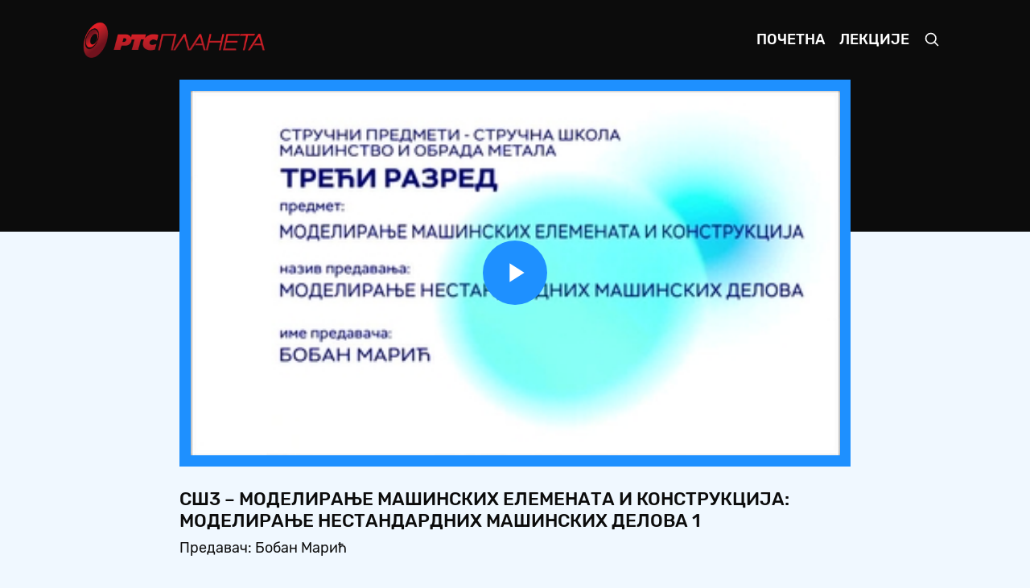

--- FILE ---
content_type: text/html; charset=UTF-8
request_url: https://mojaskola.rtsplaneta.rs/show/1377245/537/ss3-modeliranje-masinskix-elemenata-i-konstrukcija-modeliranje-nestandardnix-masinskix-delova-1
body_size: 275169
content:
<!doctype html>
<html lang="ci">

<head>
    <meta charset="utf-8">
    <meta name="viewport" content="width=device-width, initial-scale=1, shrink-to-fit=no">
    <meta name="description" content="Предавач: Бобан Марић">
    <meta name="author" content="РТС">
    <title>СШ3 – Моделирање машинских елемената и конструкција: Моделирање нестандардних машинских делова 1 - Moja школа</title>
    <link rel="icon" href="https://mojaskola.rtsplaneta.rs/favicon.ico">
    <link href="https://mojaskola.rtsplaneta.rs/assets/css/main.min.css?v=1.0.5" rel="stylesheet">
    <link href="https://mojaskola.rtsplaneta.rs/player/main.min.css?v=1.0.5" rel="stylesheet">
</head>

<body>

    <nav class="navbar navbar-expand-md navbar-dark bg-dark">

    <div class="container-fluid">

        <a class="navbar-brand py-0" href="https://mojaskola.rtsplaneta.rs">
            <img src="https://mojaskola.rtsplaneta.rs/assets/img/brand/logo.png" alt="" height="45">
        </a>

        <button class="navbar-toggler" type="button" data-toggle="collapse" data-target="#nav" aria-controls="nav" aria-expanded="false" aria-label="Toggle navigation">
            <span class="navbar-toggler-icon"></span>
        </button>

        <div class="collapse navbar-collapse" id="nav">

            <ul class="navbar-nav ml-auto">

                <li class="nav-item ">
                    <a class="nav-link" href="https://mojaskola.rtsplaneta.rs">Почетна</a>
                </li>

                <li class="nav-item ">
                    <a class="nav-link" href="https://mojaskola.rtsplaneta.rs/list">Лекције</a>
                </li>

                <li class="nav-item">
                    <a class="nav-link" href="#" data-toggle="modal" data-target="#search">
                        <svg xmlns="http://www.w3.org/2000/svg" width="20" height="20" fill="none" stroke="currentColor" stroke-linecap="round" stroke-linejoin="round" stroke-width="2" role="img" viewBox="0 0 24 24" focusable="false">
                            <title>Претрага</title>
                            <circle cx="10.5" cy="10.5" r="7.5" />
                            <path d="M21 21l-5.2-5.2" />
                        </svg>
                    </a>
                </li>

            </ul>

        </div>

    </div><!-- /.container-fluid -->

</nav><!-- /.navbar -->

    <main role="main" class="main">

        <div class="absolute-top w-100 height-40 bg-dark"></div>

        <div class="container-fluid">

            <section class="section show mb-3">

    <div class="row justify-content-center">

        <div class="col-12 col-xl-9">
            <article class="video">

    <div class="video-media position-relative d-block border-box">

        <div class="frame frame-16by9 overflow-hidden bg-primary">

            <video id="video" class="frame-item video-js vjs-minimal-skin vjs-blue-skin" autoplay controls preload="auto" width="884" height="497">
                <source src="https://rts-vod-skola-geo.morescreens.com/vod_hls/SSS_4R_MODELIRANJE_MASINSKIH_ELEMENATA_I_KONSTRUKCIJA_MODELIRANJE_ARH_285846_03042020_OTT_,360p,480p,576p,.mp4.urlset/playlist.m3u8" type="application/x-mpegURL" />
            </video>

        </div>

    </div><!-- /.video-media -->

    <div class="video-meta pt-3">

        <h5 class="mb-1 text-uppercase">СШ3 – Моделирање машинских елемената и конструкција: Моделирање нестандардних машинских делова 1</h5>

        <p class="video-summary mb-0">Предавач: Бобан Марић</p>

    </div><!-- /.video-meta -->

</article><!-- /.video -->
        </div><!-- /.col -->

    </div><!-- /.row -->

</section><!-- /.show -->

<section class="section list slider-list mb-3 p-3 p-xl-5 text-white bg-primary">

    
    
    <div class="listing">

        <h5 class="mb-3 text-uppercase">Предавања из стручних предмета</h5>

        <div class="grid" data-slide="210">
            
            <button class="slider-arrow slider-prev disabled" type="button">Prev</button>

            <div class="slider">

                <div class="slider-scroll">

                                        <article class="vod" data-id="1377230">

    <a class="vod-media position-relative d-block" href="https://mojaskola.rtsplaneta.rs/show/1377230/537/ss1-racunovodstvo-evidencija-novcanix-sredstava-blagajnicko-poslovanje">
        <span class="frame frame-16by9 bg-primary-soft">
            <img class="frame-item lozad" data-src="https://static.rtsplaneta.rs/client_api.php/image/transform/instance_id/1/tasks/thumbnail_fix/width/384/height/216/format/thumbnail/video_id/1377230" alt="">
        </span>

            </a><!-- /.vod-media -->

    <div class="vod-meta pt-2">

        <h6 class="mb-0">
            <a class="text-white" href="https://mojaskola.rtsplaneta.rs/show/1377230/537/ss1-racunovodstvo-evidencija-novcanix-sredstava-blagajnicko-poslovanje">
                СШ1 – Рачуноводство: Евиденција новчаних средстава – благајничко пословање
            </a>
        </h6>

    </div><!-- /.vod-meta -->

</article><!-- /.vod -->
                                        <article class="vod" data-id="1349230">

    <a class="vod-media position-relative d-block" href="https://mojaskola.rtsplaneta.rs/show/1349230/537/ss2-propisi-u-drumskom-saobracaju-posebna-pravila-saobracaja">
        <span class="frame frame-16by9 bg-primary-soft">
            <img class="frame-item lozad" data-src="https://static.rtsplaneta.rs/client_api.php/image/transform/instance_id/1/tasks/thumbnail_fix/width/384/height/216/format/thumbnail/video_id/1349230" alt="">
        </span>

            </a><!-- /.vod-media -->

    <div class="vod-meta pt-2">

        <h6 class="mb-0">
            <a class="text-white" href="https://mojaskola.rtsplaneta.rs/show/1349230/537/ss2-propisi-u-drumskom-saobracaju-posebna-pravila-saobracaja">
                СШ2 – Прописи у друмском саобраћају: Посебна правила саобраћаја
            </a>
        </h6>

    </div><!-- /.vod-meta -->

</article><!-- /.vod -->
                                        <article class="vod" data-id="1377254">

    <a class="vod-media position-relative d-block" href="https://mojaskola.rtsplaneta.rs/show/1377254/537/ss3-xidraulika-isticanje-tecnosti-kroz-otvore-u-slobodnu-atmosferu">
        <span class="frame frame-16by9 bg-primary-soft">
            <img class="frame-item lozad" data-src="https://static.rtsplaneta.rs/client_api.php/image/transform/instance_id/1/tasks/thumbnail_fix/width/384/height/216/format/thumbnail/video_id/1377254" alt="">
        </span>

            </a><!-- /.vod-media -->

    <div class="vod-meta pt-2">

        <h6 class="mb-0">
            <a class="text-white" href="https://mojaskola.rtsplaneta.rs/show/1377254/537/ss3-xidraulika-isticanje-tecnosti-kroz-otvore-u-slobodnu-atmosferu">
                СШ3 – Хидраулика: Истицање течности кроз отворе у слободну атмосферу
            </a>
        </h6>

    </div><!-- /.vod-meta -->

</article><!-- /.vod -->
                                        <article class="vod" data-id="1362723">

    <a class="vod-media position-relative d-block" href="https://mojaskola.rtsplaneta.rs/show/1362723/537/ss3-statistika-pozicione-srednje-vrednosti">
        <span class="frame frame-16by9 bg-primary-soft">
            <img class="frame-item lozad" data-src="https://static.rtsplaneta.rs/client_api.php/image/transform/instance_id/1/tasks/thumbnail_fix/width/384/height/216/format/thumbnail/video_id/1362723" alt="">
        </span>

            </a><!-- /.vod-media -->

    <div class="vod-meta pt-2">

        <h6 class="mb-0">
            <a class="text-white" href="https://mojaskola.rtsplaneta.rs/show/1362723/537/ss3-statistika-pozicione-srednje-vrednosti">
                СШ3 – Статистика: Позиционе средње вредности
            </a>
        </h6>

    </div><!-- /.vod-meta -->

</article><!-- /.vod -->
                                        <article class="vod" data-id="1365282">

    <a class="vod-media position-relative d-block" href="https://mojaskola.rtsplaneta.rs/show/1365282/537/ss3-i-ss4-prakticna-nastava-izrada-predmeta-prema-zaxtevu-socijalnog-partnera">
        <span class="frame frame-16by9 bg-primary-soft">
            <img class="frame-item lozad" data-src="https://static.rtsplaneta.rs/client_api.php/image/transform/instance_id/1/tasks/thumbnail_fix/width/384/height/216/format/thumbnail/video_id/1365282" alt="">
        </span>

            </a><!-- /.vod-media -->

    <div class="vod-meta pt-2">

        <h6 class="mb-0">
            <a class="text-white" href="https://mojaskola.rtsplaneta.rs/show/1365282/537/ss3-i-ss4-prakticna-nastava-izrada-predmeta-prema-zaxtevu-socijalnog-partnera">
                СШ3 и СШ4 – Практична настава: Израда предмета према захтеву социјалног партнера
            </a>
        </h6>

    </div><!-- /.vod-meta -->

</article><!-- /.vod -->
                                        <article class="vod" data-id="1373746">

    <a class="vod-media position-relative d-block" href="https://mojaskola.rtsplaneta.rs/show/1373746/537/ss2-kompjuterska-grafika-izrada-3d-modela-vezba-br-1">
        <span class="frame frame-16by9 bg-primary-soft">
            <img class="frame-item lozad" data-src="https://static.rtsplaneta.rs/client_api.php/image/transform/instance_id/1/tasks/thumbnail_fix/width/384/height/216/format/thumbnail/video_id/1373746" alt="">
        </span>

            </a><!-- /.vod-media -->

    <div class="vod-meta pt-2">

        <h6 class="mb-0">
            <a class="text-white" href="https://mojaskola.rtsplaneta.rs/show/1373746/537/ss2-kompjuterska-grafika-izrada-3d-modela-vezba-br-1">
                СШ2 – Компјутерска графика: Израда 3Д модела, вежба бр. 1
            </a>
        </h6>

    </div><!-- /.vod-meta -->

</article><!-- /.vod -->
                                        <article class="vod" data-id="1382714">

    <a class="vod-media position-relative d-block" href="https://mojaskola.rtsplaneta.rs/show/1382714/537/ss2-i-ss3-bezbednost-saobracaja-postupak-obrade-tragova">
        <span class="frame frame-16by9 bg-primary-soft">
            <img class="frame-item lozad" data-src="https://static.rtsplaneta.rs/client_api.php/image/transform/instance_id/1/tasks/thumbnail_fix/width/384/height/216/format/thumbnail/video_id/1382714" alt="">
        </span>

            </a><!-- /.vod-media -->

    <div class="vod-meta pt-2">

        <h6 class="mb-0">
            <a class="text-white" href="https://mojaskola.rtsplaneta.rs/show/1382714/537/ss2-i-ss3-bezbednost-saobracaja-postupak-obrade-tragova">
                СШ2 и СШ3 – Безбедност саобраћаја: Поступак обраде трагова
            </a>
        </h6>

    </div><!-- /.vod-meta -->

</article><!-- /.vod -->
                                        <article class="vod" data-id="1383151">

    <a class="vod-media position-relative d-block" href="https://mojaskola.rtsplaneta.rs/show/1383151/537/ss3-armirano-betonske-konstrukcije-armirano-betonski-gredni-nosaci">
        <span class="frame frame-16by9 bg-primary-soft">
            <img class="frame-item lozad" data-src="https://static.rtsplaneta.rs/client_api.php/image/transform/instance_id/1/tasks/thumbnail_fix/width/384/height/216/format/thumbnail/video_id/1383151" alt="">
        </span>

            </a><!-- /.vod-media -->

    <div class="vod-meta pt-2">

        <h6 class="mb-0">
            <a class="text-white" href="https://mojaskola.rtsplaneta.rs/show/1383151/537/ss3-armirano-betonske-konstrukcije-armirano-betonski-gredni-nosaci">
                СШ3 – Армирано бетонске конструкције: Армирано бетонски гредни носачи
            </a>
        </h6>

    </div><!-- /.vod-meta -->

</article><!-- /.vod -->
                                        <article class="vod" data-id="1415941">

    <a class="vod-media position-relative d-block" href="https://mojaskola.rtsplaneta.rs/show/1415941/537/ss4-fizicka-xemija-raulov-zakon">
        <span class="frame frame-16by9 bg-primary-soft">
            <img class="frame-item lozad" data-src="https://static.rtsplaneta.rs/client_api.php/image/transform/instance_id/1/tasks/thumbnail_fix/width/384/height/216/format/thumbnail/video_id/1415941" alt="">
        </span>

            </a><!-- /.vod-media -->

    <div class="vod-meta pt-2">

        <h6 class="mb-0">
            <a class="text-white" href="https://mojaskola.rtsplaneta.rs/show/1415941/537/ss4-fizicka-xemija-raulov-zakon">
                СШ4 – Физичка хемија: Раулов закон
            </a>
        </h6>

    </div><!-- /.vod-meta -->

</article><!-- /.vod -->
                                        <article class="vod" data-id="1424922">

    <a class="vod-media position-relative d-block" href="https://mojaskola.rtsplaneta.rs/show/1424922/537/ss2-i-ss3-saobracajna-infrastruktura-osnovi-puteva-i-ulica-osnovne-projekcije-puta">
        <span class="frame frame-16by9 bg-primary-soft">
            <img class="frame-item lozad" data-src="https://static.rtsplaneta.rs/client_api.php/image/transform/instance_id/1/tasks/thumbnail_fix/width/384/height/216/format/thumbnail/video_id/1424922" alt="">
        </span>

            </a><!-- /.vod-media -->

    <div class="vod-meta pt-2">

        <h6 class="mb-0">
            <a class="text-white" href="https://mojaskola.rtsplaneta.rs/show/1424922/537/ss2-i-ss3-saobracajna-infrastruktura-osnovi-puteva-i-ulica-osnovne-projekcije-puta">
                СШ2 и СШ3 – Саобраћајна инфраструктура, основи путева и улица: Основне пројекције пута
            </a>
        </h6>

    </div><!-- /.vod-meta -->

</article><!-- /.vod -->
                                        <article class="vod" data-id="1433474">

    <a class="vod-media position-relative d-block" href="https://mojaskola.rtsplaneta.rs/show/1433474/537/ss2-geodetska-merenja-i-racunanja-racunanje-koordinata-linijskix-tacaka-lucnim-presekom">
        <span class="frame frame-16by9 bg-primary-soft">
            <img class="frame-item lozad" data-src="https://static.rtsplaneta.rs/client_api.php/image/transform/instance_id/1/tasks/thumbnail_fix/width/384/height/216/format/thumbnail/video_id/1433474" alt="">
        </span>

            </a><!-- /.vod-media -->

    <div class="vod-meta pt-2">

        <h6 class="mb-0">
            <a class="text-white" href="https://mojaskola.rtsplaneta.rs/show/1433474/537/ss2-geodetska-merenja-i-racunanja-racunanje-koordinata-linijskix-tacaka-lucnim-presekom">
                СШ2 – Геодетска мерења и рачунања: Рачунање координата линијских тачака лучним пресеком
            </a>
        </h6>

    </div><!-- /.vod-meta -->

</article><!-- /.vod -->
                                        <article class="vod" data-id="1435039">

    <a class="vod-media position-relative d-block" href="https://mojaskola.rtsplaneta.rs/show/1435039/537/ss2-kuvarstvo-sa-prakticnom-nastavom-topla-predjela">
        <span class="frame frame-16by9 bg-primary-soft">
            <img class="frame-item lozad" data-src="https://static.rtsplaneta.rs/client_api.php/image/transform/instance_id/1/tasks/thumbnail_fix/width/384/height/216/format/thumbnail/video_id/1435039" alt="">
        </span>

            </a><!-- /.vod-media -->

    <div class="vod-meta pt-2">

        <h6 class="mb-0">
            <a class="text-white" href="https://mojaskola.rtsplaneta.rs/show/1435039/537/ss2-kuvarstvo-sa-prakticnom-nastavom-topla-predjela">
                СШ2 – Куварство са практичном наставом: Топла предјела
            </a>
        </h6>

    </div><!-- /.vod-meta -->

</article><!-- /.vod -->
                                        <article class="vod" data-id="1439577">

    <a class="vod-media position-relative d-block" href="https://mojaskola.rtsplaneta.rs/show/1439577/537/ss2-patologija-infekcije-gornjix-i-donjix-disajnix-puteva">
        <span class="frame frame-16by9 bg-primary-soft">
            <img class="frame-item lozad" data-src="https://static.rtsplaneta.rs/client_api.php/image/transform/instance_id/1/tasks/thumbnail_fix/width/384/height/216/format/thumbnail/video_id/1439577" alt="">
        </span>

            </a><!-- /.vod-media -->

    <div class="vod-meta pt-2">

        <h6 class="mb-0">
            <a class="text-white" href="https://mojaskola.rtsplaneta.rs/show/1439577/537/ss2-patologija-infekcije-gornjix-i-donjix-disajnix-puteva">
                СШ2 – Патологија: Инфекције горњих и доњих дисајних путева
            </a>
        </h6>

    </div><!-- /.vod-meta -->

</article><!-- /.vod -->
                                        <article class="vod" data-id="1450744">

    <a class="vod-media position-relative d-block" href="https://mojaskola.rtsplaneta.rs/show/1450744/537/ss4-stocarska-proizvodnja-poljoprivredni-texnicar-priprema-za-maturski-ispit">
        <span class="frame frame-16by9 bg-primary-soft">
            <img class="frame-item lozad" data-src="https://static.rtsplaneta.rs/client_api.php/image/transform/instance_id/1/tasks/thumbnail_fix/width/384/height/216/format/thumbnail/video_id/1450744" alt="">
        </span>

            </a><!-- /.vod-media -->

    <div class="vod-meta pt-2">

        <h6 class="mb-0">
            <a class="text-white" href="https://mojaskola.rtsplaneta.rs/show/1450744/537/ss4-stocarska-proizvodnja-poljoprivredni-texnicar-priprema-za-maturski-ispit">
                СШ4 – Сточарска производња: Пољопривредни техничар – припрема за матурски испит
            </a>
        </h6>

    </div><!-- /.vod-meta -->

</article><!-- /.vod -->
                                        <article class="vod" data-id="1453635">

    <a class="vod-media position-relative d-block" href="https://mojaskola.rtsplaneta.rs/show/1453635/537/ss4-texnologija-proizvoda-od-koze-kozarski-materijali-texnicar-dizajna-proizvoda-od-koze-priprema-za-maturski-ispit">
        <span class="frame frame-16by9 bg-primary-soft">
            <img class="frame-item lozad" data-src="https://static.rtsplaneta.rs/client_api.php/image/transform/instance_id/1/tasks/thumbnail_fix/width/384/height/216/format/thumbnail/video_id/1453635" alt="">
        </span>

            </a><!-- /.vod-media -->

    <div class="vod-meta pt-2">

        <h6 class="mb-0">
            <a class="text-white" href="https://mojaskola.rtsplaneta.rs/show/1453635/537/ss4-texnologija-proizvoda-od-koze-kozarski-materijali-texnicar-dizajna-proizvoda-od-koze-priprema-za-maturski-ispit">
                СШ4 – Технологија производа од коже, кожарски материјали: Техничар дизајна производа од коже – припрема за матурски испит
            </a>
        </h6>

    </div><!-- /.vod-meta -->

</article><!-- /.vod -->
                                        <article class="vod" data-id="1481463">

    <a class="vod-media position-relative d-block" href="https://mojaskola.rtsplaneta.rs/show/1481463/537/ss4-osnovi-graficke-texnike-texnologija-grafickog-materijala-texnicar-za-graficku-pripremu-priprema-za-maturski-ispit">
        <span class="frame frame-16by9 bg-primary-soft">
            <img class="frame-item lozad" data-src="https://static.rtsplaneta.rs/client_api.php/image/transform/instance_id/1/tasks/thumbnail_fix/width/384/height/216/format/thumbnail/video_id/1481463" alt="">
        </span>

            </a><!-- /.vod-media -->

    <div class="vod-meta pt-2">

        <h6 class="mb-0">
            <a class="text-white" href="https://mojaskola.rtsplaneta.rs/show/1481463/537/ss4-osnovi-graficke-texnike-texnologija-grafickog-materijala-texnicar-za-graficku-pripremu-priprema-za-maturski-ispit">
                СШ4 – Основи графичке технике, технологија графичког материјала: Техничар за графичку припрему – припрема за матурски испит
            </a>
        </h6>

    </div><!-- /.vod-meta -->

</article><!-- /.vod -->
                                        <article class="vod" data-id="1481501">

    <a class="vod-media position-relative d-block" href="https://mojaskola.rtsplaneta.rs/show/1481501/537/ss4-knjigovodstvo-ekonomija-poslovni-administrator-priprema-za-maturski-ispit-2-deo">
        <span class="frame frame-16by9 bg-primary-soft">
            <img class="frame-item lozad" data-src="https://static.rtsplaneta.rs/client_api.php/image/transform/instance_id/1/tasks/thumbnail_fix/width/384/height/216/format/thumbnail/video_id/1481501" alt="">
        </span>

            </a><!-- /.vod-media -->

    <div class="vod-meta pt-2">

        <h6 class="mb-0">
            <a class="text-white" href="https://mojaskola.rtsplaneta.rs/show/1481501/537/ss4-knjigovodstvo-ekonomija-poslovni-administrator-priprema-za-maturski-ispit-2-deo">
                СШ4 – Књиговодство, економија: Пословни администратор – припрема за матурски испит, 2. део
            </a>
        </h6>

    </div><!-- /.vod-meta -->

</article><!-- /.vod -->
                                        <article class="vod" data-id="1377257">

    <a class="vod-media position-relative d-block" href="https://mojaskola.rtsplaneta.rs/show/1377257/537/ss1-meteoroloski-instrumenti-i-metode-osmatranja-osnovi-meteorologije-barometar-i-barograf">
        <span class="frame frame-16by9 bg-primary-soft">
            <img class="frame-item lozad" data-src="https://static.rtsplaneta.rs/client_api.php/image/transform/instance_id/1/tasks/thumbnail_fix/width/384/height/216/format/thumbnail/video_id/1377257" alt="">
        </span>

            </a><!-- /.vod-media -->

    <div class="vod-meta pt-2">

        <h6 class="mb-0">
            <a class="text-white" href="https://mojaskola.rtsplaneta.rs/show/1377257/537/ss1-meteoroloski-instrumenti-i-metode-osmatranja-osnovi-meteorologije-barometar-i-barograf">
                СШ1 – Метеоролошки инструменти и методе осматрања – Основи метеорологије: Барометар и барограф
            </a>
        </h6>

    </div><!-- /.vod-meta -->

</article><!-- /.vod -->
                                        <article class="vod" data-id="1356775">

    <a class="vod-media position-relative d-block" href="https://mojaskola.rtsplaneta.rs/show/1356775/537/ss2-patologija-patologija-kardiovaskularnog-sistema">
        <span class="frame frame-16by9 bg-primary-soft">
            <img class="frame-item lozad" data-src="https://static.rtsplaneta.rs/client_api.php/image/transform/instance_id/1/tasks/thumbnail_fix/width/384/height/216/format/thumbnail/video_id/1356775" alt="">
        </span>

            </a><!-- /.vod-media -->

    <div class="vod-meta pt-2">

        <h6 class="mb-0">
            <a class="text-white" href="https://mojaskola.rtsplaneta.rs/show/1356775/537/ss2-patologija-patologija-kardiovaskularnog-sistema">
                СШ2 – Патологија: Патологија кардиоваскуларног система
            </a>
        </h6>

    </div><!-- /.vod-meta -->

</article><!-- /.vod -->
                                        <article class="vod" data-id="1349233">

    <a class="vod-media position-relative d-block" href="https://mojaskola.rtsplaneta.rs/show/1349233/537/ss3-bezbednost-saobracaja-uvidjaj-saobracajnix-nezgoda">
        <span class="frame frame-16by9 bg-primary-soft">
            <img class="frame-item lozad" data-src="https://static.rtsplaneta.rs/client_api.php/image/transform/instance_id/1/tasks/thumbnail_fix/width/384/height/216/format/thumbnail/video_id/1349233" alt="">
        </span>

            </a><!-- /.vod-media -->

    <div class="vod-meta pt-2">

        <h6 class="mb-0">
            <a class="text-white" href="https://mojaskola.rtsplaneta.rs/show/1349233/537/ss3-bezbednost-saobracaja-uvidjaj-saobracajnix-nezgoda">
                СШ3 – Безбедност саобраћаја: Увиђај саобраћајних незгода
            </a>
        </h6>

    </div><!-- /.vod-meta -->

</article><!-- /.vod -->
                                        <article class="vod" data-id="1362726">

    <a class="vod-media position-relative d-block" href="https://mojaskola.rtsplaneta.rs/show/1362726/537/ss3-marketing-u-turizmu-i-ugostiteljstvu-kanali-prodaje-u-turizmu">
        <span class="frame frame-16by9 bg-primary-soft">
            <img class="frame-item lozad" data-src="https://static.rtsplaneta.rs/client_api.php/image/transform/instance_id/1/tasks/thumbnail_fix/width/384/height/216/format/thumbnail/video_id/1362726" alt="">
        </span>

            </a><!-- /.vod-media -->

    <div class="vod-meta pt-2">

        <h6 class="mb-0">
            <a class="text-white" href="https://mojaskola.rtsplaneta.rs/show/1362726/537/ss3-marketing-u-turizmu-i-ugostiteljstvu-kanali-prodaje-u-turizmu">
                СШ3 – Маркетинг у туризму и угоститељству: Канали продаје у туризму
            </a>
        </h6>

    </div><!-- /.vod-meta -->

</article><!-- /.vod -->
                                        <article class="vod" data-id="1365288">

    <a class="vod-media position-relative d-block" href="https://mojaskola.rtsplaneta.rs/show/1365288/537/ss4-statistika-statistika-zaposlenosti">
        <span class="frame frame-16by9 bg-primary-soft">
            <img class="frame-item lozad" data-src="https://static.rtsplaneta.rs/client_api.php/image/transform/instance_id/1/tasks/thumbnail_fix/width/384/height/216/format/thumbnail/video_id/1365288" alt="">
        </span>

            </a><!-- /.vod-media -->

    <div class="vod-meta pt-2">

        <h6 class="mb-0">
            <a class="text-white" href="https://mojaskola.rtsplaneta.rs/show/1365288/537/ss4-statistika-statistika-zaposlenosti">
                СШ4 – Статистика: Статистика запослености
            </a>
        </h6>

    </div><!-- /.vod-meta -->

</article><!-- /.vod -->
                                        <article class="vod" data-id="1373755">

    <a class="vod-media position-relative d-block" href="https://mojaskola.rtsplaneta.rs/show/1373755/537/ss2-texnicko-crtanje-i-nacrtna-geometrija-ravan">
        <span class="frame frame-16by9 bg-primary-soft">
            <img class="frame-item lozad" data-src="https://static.rtsplaneta.rs/client_api.php/image/transform/instance_id/1/tasks/thumbnail_fix/width/384/height/216/format/thumbnail/video_id/1373755" alt="">
        </span>

            </a><!-- /.vod-media -->

    <div class="vod-meta pt-2">

        <h6 class="mb-0">
            <a class="text-white" href="https://mojaskola.rtsplaneta.rs/show/1373755/537/ss2-texnicko-crtanje-i-nacrtna-geometrija-ravan">
                СШ2 – Техничко цртање и нацртна геометрија: Раван
            </a>
        </h6>

    </div><!-- /.vod-meta -->

</article><!-- /.vod -->
                                        <article class="vod" data-id="1382723">

    <a class="vod-media position-relative d-block" href="https://mojaskola.rtsplaneta.rs/show/1382723/537/ss3-elektronika-2-oscilatori-sa-kristalom-kvarca">
        <span class="frame frame-16by9 bg-primary-soft">
            <img class="frame-item lozad" data-src="https://static.rtsplaneta.rs/client_api.php/image/transform/instance_id/1/tasks/thumbnail_fix/width/384/height/216/format/thumbnail/video_id/1382723" alt="">
        </span>

            </a><!-- /.vod-media -->

    <div class="vod-meta pt-2">

        <h6 class="mb-0">
            <a class="text-white" href="https://mojaskola.rtsplaneta.rs/show/1382723/537/ss3-elektronika-2-oscilatori-sa-kristalom-kvarca">
                СШ3 – Електроника 2: Осцилатори са кристалом кварца
            </a>
        </h6>

    </div><!-- /.vod-meta -->

</article><!-- /.vod -->
                                        <article class="vod" data-id="1383148">

    <a class="vod-media position-relative d-block" href="https://mojaskola.rtsplaneta.rs/show/1383148/537/ss3-i-ss4-usluzivanje-sa-prakticnom-nastavom-svecani-prijem-banket">
        <span class="frame frame-16by9 bg-primary-soft">
            <img class="frame-item lozad" data-src="https://static.rtsplaneta.rs/client_api.php/image/transform/instance_id/1/tasks/thumbnail_fix/width/384/height/216/format/thumbnail/video_id/1383148" alt="">
        </span>

            </a><!-- /.vod-media -->

    <div class="vod-meta pt-2">

        <h6 class="mb-0">
            <a class="text-white" href="https://mojaskola.rtsplaneta.rs/show/1383148/537/ss3-i-ss4-usluzivanje-sa-prakticnom-nastavom-svecani-prijem-banket">
                СШ3 и СШ4 – Услуживање са практичном наставом: Свечани пријем, банкет
            </a>
        </h6>

    </div><!-- /.vod-meta -->

</article><!-- /.vod -->
                                        <article class="vod" data-id="1419888">

    <a class="vod-media position-relative d-block" href="https://mojaskola.rtsplaneta.rs/show/1419888/537/ss3-fotografija-i-film-konstrukcija-i-tipovi-fotografskix-aparata-2-deo">
        <span class="frame frame-16by9 bg-primary-soft">
            <img class="frame-item lozad" data-src="https://static.rtsplaneta.rs/client_api.php/image/transform/instance_id/1/tasks/thumbnail_fix/width/384/height/216/format/thumbnail/video_id/1419888" alt="">
        </span>

            </a><!-- /.vod-media -->

    <div class="vod-meta pt-2">

        <h6 class="mb-0">
            <a class="text-white" href="https://mojaskola.rtsplaneta.rs/show/1419888/537/ss3-fotografija-i-film-konstrukcija-i-tipovi-fotografskix-aparata-2-deo">
                СШ3 – Фотографија и филм: Конструкција и типови фотографских апарата, 2. део
            </a>
        </h6>

    </div><!-- /.vod-meta -->

</article><!-- /.vod -->
                                        <article class="vod" data-id="1424925">

    <a class="vod-media position-relative d-block" href="https://mojaskola.rtsplaneta.rs/show/1424925/537/ss2-gradjevinske-konstrukcije-krovovi-sa-raspinjacama">
        <span class="frame frame-16by9 bg-primary-soft">
            <img class="frame-item lozad" data-src="https://static.rtsplaneta.rs/client_api.php/image/transform/instance_id/1/tasks/thumbnail_fix/width/384/height/216/format/thumbnail/video_id/1424925" alt="">
        </span>

            </a><!-- /.vod-media -->

    <div class="vod-meta pt-2">

        <h6 class="mb-0">
            <a class="text-white" href="https://mojaskola.rtsplaneta.rs/show/1424925/537/ss2-gradjevinske-konstrukcije-krovovi-sa-raspinjacama">
                СШ2 – Грађевинске конструкције: Кровови са распињачама
            </a>
        </h6>

    </div><!-- /.vod-meta -->

</article><!-- /.vod -->
                                        <article class="vod" data-id="1433486">

    <a class="vod-media position-relative d-block" href="https://mojaskola.rtsplaneta.rs/show/1433486/537/ss2-racunovodstvo-pribavljanje-osnovnix-sredstava-kupovina-osnovnix-sredstava">
        <span class="frame frame-16by9 bg-primary-soft">
            <img class="frame-item lozad" data-src="https://static.rtsplaneta.rs/client_api.php/image/transform/instance_id/1/tasks/thumbnail_fix/width/384/height/216/format/thumbnail/video_id/1433486" alt="">
        </span>

            </a><!-- /.vod-media -->

    <div class="vod-meta pt-2">

        <h6 class="mb-0">
            <a class="text-white" href="https://mojaskola.rtsplaneta.rs/show/1433486/537/ss2-racunovodstvo-pribavljanje-osnovnix-sredstava-kupovina-osnovnix-sredstava">
                СШ2 – Рачуноводство: Прибављање основних средстава - куповина основних средстава
            </a>
        </h6>

    </div><!-- /.vod-meta -->

</article><!-- /.vod -->
                                        <article class="vod" data-id="1436619">

    <a class="vod-media position-relative d-block" href="https://mojaskola.rtsplaneta.rs/show/1436619/537/ss4-poslovna-ekonomija-motivacija-i-ocenjivanje-ucinka-zaposlenix">
        <span class="frame frame-16by9 bg-primary-soft">
            <img class="frame-item lozad" data-src="https://static.rtsplaneta.rs/client_api.php/image/transform/instance_id/1/tasks/thumbnail_fix/width/384/height/216/format/thumbnail/video_id/1436619" alt="">
        </span>

            </a><!-- /.vod-media -->

    <div class="vod-meta pt-2">

        <h6 class="mb-0">
            <a class="text-white" href="https://mojaskola.rtsplaneta.rs/show/1436619/537/ss4-poslovna-ekonomija-motivacija-i-ocenjivanje-ucinka-zaposlenix">
                СШ4 – Пословна економија: Мотивација и оцењивање учинка запослених
            </a>
        </h6>

    </div><!-- /.vod-meta -->

</article><!-- /.vod -->
                                        <article class="vod" data-id="1439574">

    <a class="vod-media position-relative d-block" href="https://mojaskola.rtsplaneta.rs/show/1439574/537/ss2-i-ss3-texnologija-obrade-obrada-kovanjem-obrada-presovanjem">
        <span class="frame frame-16by9 bg-primary-soft">
            <img class="frame-item lozad" data-src="https://static.rtsplaneta.rs/client_api.php/image/transform/instance_id/1/tasks/thumbnail_fix/width/384/height/216/format/thumbnail/video_id/1439574" alt="">
        </span>

            </a><!-- /.vod-media -->

    <div class="vod-meta pt-2">

        <h6 class="mb-0">
            <a class="text-white" href="https://mojaskola.rtsplaneta.rs/show/1439574/537/ss2-i-ss3-texnologija-obrade-obrada-kovanjem-obrada-presovanjem">
                СШ2 и СШ3 – Технологија обраде: Обрада ковањем, обрада пресовањем
            </a>
        </h6>

    </div><!-- /.vod-meta -->

</article><!-- /.vod -->
                                        <article class="vod" data-id="1450741">

    <a class="vod-media position-relative d-block" href="https://mojaskola.rtsplaneta.rs/show/1450741/537/ss4-prva-pomoc-texnicar-vazdusnog-saobracaja-za-spasavanje-priprema-za-maturski-ispit">
        <span class="frame frame-16by9 bg-primary-soft">
            <img class="frame-item lozad" data-src="https://static.rtsplaneta.rs/client_api.php/image/transform/instance_id/1/tasks/thumbnail_fix/width/384/height/216/format/thumbnail/video_id/1450741" alt="">
        </span>

            </a><!-- /.vod-media -->

    <div class="vod-meta pt-2">

        <h6 class="mb-0">
            <a class="text-white" href="https://mojaskola.rtsplaneta.rs/show/1450741/537/ss4-prva-pomoc-texnicar-vazdusnog-saobracaja-za-spasavanje-priprema-za-maturski-ispit">
                СШ4 – Прва помоћ: Техничар ваздушног саобраћаја за спасавање – припрема за матурски испит
            </a>
        </h6>

    </div><!-- /.vod-meta -->

</article><!-- /.vod -->
                                        <article class="vod" data-id="1453632">

    <a class="vod-media position-relative d-block" href="https://mojaskola.rtsplaneta.rs/show/1453632/537/ss4-tekstilni-materijali-modelar-odece-priprema-za-maturski-ispit-2-deo">
        <span class="frame frame-16by9 bg-primary-soft">
            <img class="frame-item lozad" data-src="https://static.rtsplaneta.rs/client_api.php/image/transform/instance_id/1/tasks/thumbnail_fix/width/384/height/216/format/thumbnail/video_id/1453632" alt="">
        </span>

            </a><!-- /.vod-media -->

    <div class="vod-meta pt-2">

        <h6 class="mb-0">
            <a class="text-white" href="https://mojaskola.rtsplaneta.rs/show/1453632/537/ss4-tekstilni-materijali-modelar-odece-priprema-za-maturski-ispit-2-deo">
                СШ4 – Текстилни материјали: Моделар одеће – припрема за матурски испит, 2. део
            </a>
        </h6>

    </div><!-- /.vod-meta -->

</article><!-- /.vod -->
                                        <article class="vod" data-id="1481466">

    <a class="vod-media position-relative d-block" href="https://mojaskola.rtsplaneta.rs/show/1481466/537/ss4-radioradarski-primopredajnici-sistemi-upravljanja-texnicar-vazdusnog-saobracaja-za-spasavanje-priprema">
        <span class="frame frame-16by9 bg-primary-soft">
            <img class="frame-item lozad" data-src="https://static.rtsplaneta.rs/client_api.php/image/transform/instance_id/1/tasks/thumbnail_fix/width/384/height/216/format/thumbnail/video_id/1481466" alt="">
        </span>

            </a><!-- /.vod-media -->

    <div class="vod-meta pt-2">

        <h6 class="mb-0">
            <a class="text-white" href="https://mojaskola.rtsplaneta.rs/show/1481466/537/ss4-radioradarski-primopredajnici-sistemi-upravljanja-texnicar-vazdusnog-saobracaja-za-spasavanje-priprema">
                СШ4 – Радиорадарски примопредајници, системи управљања: Техничар ваздушног саобраћаја за спасавање – припрема
            </a>
        </h6>

    </div><!-- /.vod-meta -->

</article><!-- /.vod -->
                                        <article class="vod" data-id="1350990">

    <a class="vod-media position-relative d-block" href="https://mojaskola.rtsplaneta.rs/show/1350990/537/ss1-principi-ekonomije-fiksni-i-varijabilni-troskovi">
        <span class="frame frame-16by9 bg-primary-soft">
            <img class="frame-item lozad" data-src="https://static.rtsplaneta.rs/client_api.php/image/transform/instance_id/1/tasks/thumbnail_fix/width/384/height/216/format/thumbnail/video_id/1350990" alt="">
        </span>

            </a><!-- /.vod-media -->

    <div class="vod-meta pt-2">

        <h6 class="mb-0">
            <a class="text-white" href="https://mojaskola.rtsplaneta.rs/show/1350990/537/ss1-principi-ekonomije-fiksni-i-varijabilni-troskovi">
                СШ1 – Принципи економије: Фиксни и варијабилни трошкови
            </a>
        </h6>

    </div><!-- /.vod-meta -->

</article><!-- /.vod -->
                                        <article class="vod" data-id="1356784">

    <a class="vod-media position-relative d-block" href="https://mojaskola.rtsplaneta.rs/show/1356784/537/ss2-osnove-elektrotexnike-2-mesovita-kombinovana-veza-elemenata-teorija">
        <span class="frame frame-16by9 bg-primary-soft">
            <img class="frame-item lozad" data-src="https://static.rtsplaneta.rs/client_api.php/image/transform/instance_id/1/tasks/thumbnail_fix/width/384/height/216/format/thumbnail/video_id/1356784" alt="">
        </span>

            </a><!-- /.vod-media -->

    <div class="vod-meta pt-2">

        <h6 class="mb-0">
            <a class="text-white" href="https://mojaskola.rtsplaneta.rs/show/1356784/537/ss2-osnove-elektrotexnike-2-mesovita-kombinovana-veza-elemenata-teorija">
                СШ2 – Основе електротехнике 2: Мешовита (комбинована) веза елемената (теорија)
            </a>
        </h6>

    </div><!-- /.vod-meta -->

</article><!-- /.vod -->
                                        <article class="vod" data-id="1356763">

    <a class="vod-media position-relative d-block" href="https://mojaskola.rtsplaneta.rs/show/1356763/537/ss3-statistika-izracunate-srednje-vrednosti">
        <span class="frame frame-16by9 bg-primary-soft">
            <img class="frame-item lozad" data-src="https://static.rtsplaneta.rs/client_api.php/image/transform/instance_id/1/tasks/thumbnail_fix/width/384/height/216/format/thumbnail/video_id/1356763" alt="">
        </span>

            </a><!-- /.vod-media -->

    <div class="vod-meta pt-2">

        <h6 class="mb-0">
            <a class="text-white" href="https://mojaskola.rtsplaneta.rs/show/1356763/537/ss3-statistika-izracunate-srednje-vrednosti">
                СШ3 – Статистика: Израчунате средње вредности
            </a>
        </h6>

    </div><!-- /.vod-meta -->

</article><!-- /.vod -->
                                        <article class="vod" data-id="1362729">

    <a class="vod-media position-relative d-block" href="https://mojaskola.rtsplaneta.rs/show/1362729/537/ss1-pedologija-fizicko-xemijske-osobine-zemljista">
        <span class="frame frame-16by9 bg-primary-soft">
            <img class="frame-item lozad" data-src="https://static.rtsplaneta.rs/client_api.php/image/transform/instance_id/1/tasks/thumbnail_fix/width/384/height/216/format/thumbnail/video_id/1362729" alt="">
        </span>

            </a><!-- /.vod-media -->

    <div class="vod-meta pt-2">

        <h6 class="mb-0">
            <a class="text-white" href="https://mojaskola.rtsplaneta.rs/show/1362729/537/ss1-pedologija-fizicko-xemijske-osobine-zemljista">
                СШ1 – Педологија: Физичко хемијске особине земљишта
            </a>
        </h6>

    </div><!-- /.vod-meta -->

</article><!-- /.vod -->
                                        <article class="vod" data-id="1365285">

    <a class="vod-media position-relative d-block" href="https://mojaskola.rtsplaneta.rs/show/1365285/537/ss4-statistika-produktivnost-rada">
        <span class="frame frame-16by9 bg-primary-soft">
            <img class="frame-item lozad" data-src="https://static.rtsplaneta.rs/client_api.php/image/transform/instance_id/1/tasks/thumbnail_fix/width/384/height/216/format/thumbnail/video_id/1365285" alt="">
        </span>

            </a><!-- /.vod-media -->

    <div class="vod-meta pt-2">

        <h6 class="mb-0">
            <a class="text-white" href="https://mojaskola.rtsplaneta.rs/show/1365285/537/ss4-statistika-produktivnost-rada">
                СШ4 – Статистика: Продуктивност рада
            </a>
        </h6>

    </div><!-- /.vod-meta -->

</article><!-- /.vod -->
                                        <article class="vod" data-id="1373761">

    <a class="vod-media position-relative d-block" href="https://mojaskola.rtsplaneta.rs/show/1373761/537/ss3-dizajn-tekstila-dekorativni-pleteni-tekstil">
        <span class="frame frame-16by9 bg-primary-soft">
            <img class="frame-item lozad" data-src="https://static.rtsplaneta.rs/client_api.php/image/transform/instance_id/1/tasks/thumbnail_fix/width/384/height/216/format/thumbnail/video_id/1373761" alt="">
        </span>

            </a><!-- /.vod-media -->

    <div class="vod-meta pt-2">

        <h6 class="mb-0">
            <a class="text-white" href="https://mojaskola.rtsplaneta.rs/show/1373761/537/ss3-dizajn-tekstila-dekorativni-pleteni-tekstil">
                СШ3 – Дизајн текстила: Декоративни плетени текстил
            </a>
        </h6>

    </div><!-- /.vod-meta -->

</article><!-- /.vod -->
                                        <article class="vod" data-id="1382720">

    <a class="vod-media position-relative d-block" href="https://mojaskola.rtsplaneta.rs/show/1382720/537/ss3-elektronika-2-impulsna-kola">
        <span class="frame frame-16by9 bg-primary-soft">
            <img class="frame-item lozad" data-src="https://static.rtsplaneta.rs/client_api.php/image/transform/instance_id/1/tasks/thumbnail_fix/width/384/height/216/format/thumbnail/video_id/1382720" alt="">
        </span>

            </a><!-- /.vod-media -->

    <div class="vod-meta pt-2">

        <h6 class="mb-0">
            <a class="text-white" href="https://mojaskola.rtsplaneta.rs/show/1382720/537/ss3-elektronika-2-impulsna-kola">
                СШ3 – Електроника 2: Импулсна кола
            </a>
        </h6>

    </div><!-- /.vod-meta -->

</article><!-- /.vod -->
                                        <article class="vod" data-id="1383160">

    <a class="vod-media position-relative d-block" href="https://mojaskola.rtsplaneta.rs/show/1383160/537/ss3-energetska-elektronika-snazne-diode-snazni-bipolarni-tranzistor">
        <span class="frame frame-16by9 bg-primary-soft">
            <img class="frame-item lozad" data-src="https://static.rtsplaneta.rs/client_api.php/image/transform/instance_id/1/tasks/thumbnail_fix/width/384/height/216/format/thumbnail/video_id/1383160" alt="">
        </span>

            </a><!-- /.vod-media -->

    <div class="vod-meta pt-2">

        <h6 class="mb-0">
            <a class="text-white" href="https://mojaskola.rtsplaneta.rs/show/1383160/537/ss3-energetska-elektronika-snazne-diode-snazni-bipolarni-tranzistor">
                СШ3 – Енергетска електроника: Снажне диоде, снажни биполарни транзистор
            </a>
        </h6>

    </div><!-- /.vod-meta -->

</article><!-- /.vod -->
                                        <article class="vod" data-id="1419891">

    <a class="vod-media position-relative d-block" href="https://mojaskola.rtsplaneta.rs/show/1419891/537/ss2-mexanika-2-primena-drugog-njutnovog-zakona-2-deo">
        <span class="frame frame-16by9 bg-primary-soft">
            <img class="frame-item lozad" data-src="https://static.rtsplaneta.rs/client_api.php/image/transform/instance_id/1/tasks/thumbnail_fix/width/384/height/216/format/thumbnail/video_id/1419891" alt="">
        </span>

            </a><!-- /.vod-media -->

    <div class="vod-meta pt-2">

        <h6 class="mb-0">
            <a class="text-white" href="https://mojaskola.rtsplaneta.rs/show/1419891/537/ss2-mexanika-2-primena-drugog-njutnovog-zakona-2-deo">
                СШ2 – Механика 2: Примена другог Њутновог закона, 2. део
            </a>
        </h6>

    </div><!-- /.vod-meta -->

</article><!-- /.vod -->
                                        <article class="vod" data-id="1424919">

    <a class="vod-media position-relative d-block" href="https://mojaskola.rtsplaneta.rs/show/1424919/537/ss1-mexanika-i-statika-odredjivanje-otpora-oslonca-ravanskix-nosaca-vezbanje">
        <span class="frame frame-16by9 bg-primary-soft">
            <img class="frame-item lozad" data-src="https://static.rtsplaneta.rs/client_api.php/image/transform/instance_id/1/tasks/thumbnail_fix/width/384/height/216/format/thumbnail/video_id/1424919" alt="">
        </span>

            </a><!-- /.vod-media -->

    <div class="vod-meta pt-2">

        <h6 class="mb-0">
            <a class="text-white" href="https://mojaskola.rtsplaneta.rs/show/1424919/537/ss1-mexanika-i-statika-odredjivanje-otpora-oslonca-ravanskix-nosaca-vezbanje">
                СШ1 – Механика и статика: Одређивање отпора ослонца раванских носача, вежбање
            </a>
        </h6>

    </div><!-- /.vod-meta -->

</article><!-- /.vod -->
                                        <article class="vod" data-id="1433483">

    <a class="vod-media position-relative d-block" href="https://mojaskola.rtsplaneta.rs/show/1433483/537/ss2-propisi-u-drumskom-saobracaju-saobracaj-na-auto-putu-i-moto-putu">
        <span class="frame frame-16by9 bg-primary-soft">
            <img class="frame-item lozad" data-src="https://static.rtsplaneta.rs/client_api.php/image/transform/instance_id/1/tasks/thumbnail_fix/width/384/height/216/format/thumbnail/video_id/1433483" alt="">
        </span>

            </a><!-- /.vod-media -->

    <div class="vod-meta pt-2">

        <h6 class="mb-0">
            <a class="text-white" href="https://mojaskola.rtsplaneta.rs/show/1433483/537/ss2-propisi-u-drumskom-saobracaju-saobracaj-na-auto-putu-i-moto-putu">
                СШ2 – Прописи у друмском саобраћају: Саобраћај на ауто путу и мото путу
            </a>
        </h6>

    </div><!-- /.vod-meta -->

</article><!-- /.vod -->
                                        <article class="vod" data-id="1436613">

    <a class="vod-media position-relative d-block" href="https://mojaskola.rtsplaneta.rs/show/1436613/537/ss4-agencijsko-i-xotelijersko-poslovanje-izvodjenje-i-oblici-turistickog-aranzmana">
        <span class="frame frame-16by9 bg-primary-soft">
            <img class="frame-item lozad" data-src="https://static.rtsplaneta.rs/client_api.php/image/transform/instance_id/1/tasks/thumbnail_fix/width/384/height/216/format/thumbnail/video_id/1436613" alt="">
        </span>

            </a><!-- /.vod-media -->

    <div class="vod-meta pt-2">

        <h6 class="mb-0">
            <a class="text-white" href="https://mojaskola.rtsplaneta.rs/show/1436613/537/ss4-agencijsko-i-xotelijersko-poslovanje-izvodjenje-i-oblici-turistickog-aranzmana">
                СШ4 – Агенцијско и хотелијерско пословање: Извођење и облици туристичког аранжмана
            </a>
        </h6>

    </div><!-- /.vod-meta -->

</article><!-- /.vod -->
                                        <article class="vod" data-id="1439586">

    <a class="vod-media position-relative d-block" href="https://mojaskola.rtsplaneta.rs/show/1439586/537/ss3-osnovi-ekonomije-privredni-resursi-i-uslovi">
        <span class="frame frame-16by9 bg-primary-soft">
            <img class="frame-item lozad" data-src="https://static.rtsplaneta.rs/client_api.php/image/transform/instance_id/1/tasks/thumbnail_fix/width/384/height/216/format/thumbnail/video_id/1439586" alt="">
        </span>

            </a><!-- /.vod-media -->

    <div class="vod-meta pt-2">

        <h6 class="mb-0">
            <a class="text-white" href="https://mojaskola.rtsplaneta.rs/show/1439586/537/ss3-osnovi-ekonomije-privredni-resursi-i-uslovi">
                СШ3 – Основи економије: Привредни ресурси и услови
            </a>
        </h6>

    </div><!-- /.vod-meta -->

</article><!-- /.vod -->
                                        <article class="vod" data-id="1450756">

    <a class="vod-media position-relative d-block" href="https://mojaskola.rtsplaneta.rs/show/1450756/537/ss4-vazduxoplovni-propisi-i-organizacija-odrzavanja-borbenix-vazdavio-texnicar-za-elektro-opremu-vazduxoplova-priprema">
        <span class="frame frame-16by9 bg-primary-soft">
            <img class="frame-item lozad" data-src="https://static.rtsplaneta.rs/client_api.php/image/transform/instance_id/1/tasks/thumbnail_fix/width/384/height/216/format/thumbnail/video_id/1450756" alt="">
        </span>

            </a><!-- /.vod-media -->

    <div class="vod-meta pt-2">

        <h6 class="mb-0">
            <a class="text-white" href="https://mojaskola.rtsplaneta.rs/show/1450756/537/ss4-vazduxoplovni-propisi-i-organizacija-odrzavanja-borbenix-vazdavio-texnicar-za-elektro-opremu-vazduxoplova-priprema">
                СШ4–Ваздухопловни прописи и организација одржавања борбених вазд.:Авио-техничар за електро опрему ваздухоплова – припрема
            </a>
        </h6>

    </div><!-- /.vod-meta -->

</article><!-- /.vod -->
                                        <article class="vod" data-id="1453637">

    <a class="vod-media position-relative d-block" href="https://mojaskola.rtsplaneta.rs/show/1453637/537/ss4-pristupne-mreze-i-uredjaji-sistemi-prenosa-elektrotexnicar-telekomunikacija-priprema-za-maturski-ispit-2-deo">
        <span class="frame frame-16by9 bg-primary-soft">
            <img class="frame-item lozad" data-src="https://static.rtsplaneta.rs/client_api.php/image/transform/instance_id/1/tasks/thumbnail_fix/width/384/height/216/format/thumbnail/video_id/1453637" alt="">
        </span>

            </a><!-- /.vod-media -->

    <div class="vod-meta pt-2">

        <h6 class="mb-0">
            <a class="text-white" href="https://mojaskola.rtsplaneta.rs/show/1453637/537/ss4-pristupne-mreze-i-uredjaji-sistemi-prenosa-elektrotexnicar-telekomunikacija-priprema-za-maturski-ispit-2-deo">
                СШ4 – Приступне мреже и уређаји, системи преноса: Електротехничар телекомуникација – припрема за матурски испит, 2. део
            </a>
        </h6>

    </div><!-- /.vod-meta -->

</article><!-- /.vod -->
                                        <article class="vod" data-id="1481460">

    <a class="vod-media position-relative d-block" href="https://mojaskola.rtsplaneta.rs/show/1481460/537/ss4-texnologija-gradjevinskix-radova-gradjevinske-konstrukcije-arxitektonski-texnicar-priprema-za-maturski-ispit">
        <span class="frame frame-16by9 bg-primary-soft">
            <img class="frame-item lozad" data-src="https://static.rtsplaneta.rs/client_api.php/image/transform/instance_id/1/tasks/thumbnail_fix/width/384/height/216/format/thumbnail/video_id/1481460" alt="">
        </span>

            </a><!-- /.vod-media -->

    <div class="vod-meta pt-2">

        <h6 class="mb-0">
            <a class="text-white" href="https://mojaskola.rtsplaneta.rs/show/1481460/537/ss4-texnologija-gradjevinskix-radova-gradjevinske-konstrukcije-arxitektonski-texnicar-priprema-za-maturski-ispit">
                СШ4 – Технологија грађевинских радова – грађевинске конструкције: Архитектонски техничар – припрема за матурски испит
            </a>
        </h6>

    </div><!-- /.vod-meta -->

</article><!-- /.vod -->
                                        <article class="vod" data-id="1349236">

    <a class="vod-media position-relative d-block" href="https://mojaskola.rtsplaneta.rs/show/1349236/537/ss1-texnologija-materijala-klasifikacija-motornix-ulja-i-mazive-masti">
        <span class="frame frame-16by9 bg-primary-soft">
            <img class="frame-item lozad" data-src="https://static.rtsplaneta.rs/client_api.php/image/transform/instance_id/1/tasks/thumbnail_fix/width/384/height/216/format/thumbnail/video_id/1349236" alt="">
        </span>

            </a><!-- /.vod-media -->

    <div class="vod-meta pt-2">

        <h6 class="mb-0">
            <a class="text-white" href="https://mojaskola.rtsplaneta.rs/show/1349236/537/ss1-texnologija-materijala-klasifikacija-motornix-ulja-i-mazive-masti">
                СШ1 – Технологија материјала: Класификација моторних уља и мазиве масти
            </a>
        </h6>

    </div><!-- /.vod-meta -->

</article><!-- /.vod -->
                                        <article class="vod" data-id="1356787">

    <a class="vod-media position-relative d-block" href="https://mojaskola.rtsplaneta.rs/show/1356787/537/ss2-osnove-elektrotexnike-2-mesovita-kombinovana-veza-elemenata-vezbanje-zadaci">
        <span class="frame frame-16by9 bg-primary-soft">
            <img class="frame-item lozad" data-src="https://static.rtsplaneta.rs/client_api.php/image/transform/instance_id/1/tasks/thumbnail_fix/width/384/height/216/format/thumbnail/video_id/1356787" alt="">
        </span>

            </a><!-- /.vod-media -->

    <div class="vod-meta pt-2">

        <h6 class="mb-0">
            <a class="text-white" href="https://mojaskola.rtsplaneta.rs/show/1356787/537/ss2-osnove-elektrotexnike-2-mesovita-kombinovana-veza-elemenata-vezbanje-zadaci">
                СШ2 – Основе електротехнике 2: Мешовита (комбинована) веза елемената (вежбање – задаци)
            </a>
        </h6>

    </div><!-- /.vod-meta -->

</article><!-- /.vod -->
                                        <article class="vod" data-id="1359469">

    <a class="vod-media position-relative d-block" href="https://mojaskola.rtsplaneta.rs/show/1359469/537/ss3-elektronika-2-logicka-kola-cmos-familija-logickix-kola">
        <span class="frame frame-16by9 bg-primary-soft">
            <img class="frame-item lozad" data-src="https://static.rtsplaneta.rs/client_api.php/image/transform/instance_id/1/tasks/thumbnail_fix/width/384/height/216/format/thumbnail/video_id/1359469" alt="">
        </span>

            </a><!-- /.vod-media -->

    <div class="vod-meta pt-2">

        <h6 class="mb-0">
            <a class="text-white" href="https://mojaskola.rtsplaneta.rs/show/1359469/537/ss3-elektronika-2-logicka-kola-cmos-familija-logickix-kola">
                СШ3 – Електроника 2: Логичка кола – CMOS фамилија логичких кола
            </a>
        </h6>

    </div><!-- /.vod-meta -->

</article><!-- /.vod -->
                                        <article class="vod" data-id="1362705">

    <a class="vod-media position-relative d-block" href="https://mojaskola.rtsplaneta.rs/show/1362705/537/ss2-crtanje-i-slikanje-konstrukcija-i-anatomija-zivotinje">
        <span class="frame frame-16by9 bg-primary-soft">
            <img class="frame-item lozad" data-src="https://static.rtsplaneta.rs/client_api.php/image/transform/instance_id/1/tasks/thumbnail_fix/width/384/height/216/format/thumbnail/video_id/1362705" alt="">
        </span>

            </a><!-- /.vod-media -->

    <div class="vod-meta pt-2">

        <h6 class="mb-0">
            <a class="text-white" href="https://mojaskola.rtsplaneta.rs/show/1362705/537/ss2-crtanje-i-slikanje-konstrukcija-i-anatomija-zivotinje">
                СШ2 – Цртање и сликање: Конструкција и анатомија животиње
            </a>
        </h6>

    </div><!-- /.vod-meta -->

</article><!-- /.vod -->
                                        <article class="vod" data-id="1365688">

    <a class="vod-media position-relative d-block" href="https://mojaskola.rtsplaneta.rs/show/1365688/537/ss3-monetarna-ekonomija-pojam-i-podela-finansijskog-trzista">
        <span class="frame frame-16by9 bg-primary-soft">
            <img class="frame-item lozad" data-src="https://static.rtsplaneta.rs/client_api.php/image/transform/instance_id/1/tasks/thumbnail_fix/width/384/height/216/format/thumbnail/video_id/1365688" alt="">
        </span>

            </a><!-- /.vod-media -->

    <div class="vod-meta pt-2">

        <h6 class="mb-0">
            <a class="text-white" href="https://mojaskola.rtsplaneta.rs/show/1365688/537/ss3-monetarna-ekonomija-pojam-i-podela-finansijskog-trzista">
                СШ3 – Монетарна економија: Појам и подела финансијског тржишта
            </a>
        </h6>

    </div><!-- /.vod-meta -->

</article><!-- /.vod -->
                                        <article class="vod" data-id="1373758">

    <a class="vod-media position-relative d-block" href="https://mojaskola.rtsplaneta.rs/show/1373758/537/ss3-bolesti-zivotinja-bolesti-gornjix-respiratornix-puteva">
        <span class="frame frame-16by9 bg-primary-soft">
            <img class="frame-item lozad" data-src="https://static.rtsplaneta.rs/client_api.php/image/transform/instance_id/1/tasks/thumbnail_fix/width/384/height/216/format/thumbnail/video_id/1373758" alt="">
        </span>

            </a><!-- /.vod-media -->

    <div class="vod-meta pt-2">

        <h6 class="mb-0">
            <a class="text-white" href="https://mojaskola.rtsplaneta.rs/show/1373758/537/ss3-bolesti-zivotinja-bolesti-gornjix-respiratornix-puteva">
                СШ3 – Болести животиња: Болести горњих респираторних путева
            </a>
        </h6>

    </div><!-- /.vod-meta -->

</article><!-- /.vod -->
                                        <article class="vod" data-id="1382717">

    <a class="vod-media position-relative d-block" href="https://mojaskola.rtsplaneta.rs/show/1382717/537/ss2-i-ss3-bezbednost-saobracaja-zaustavni-put-vozila-i-vreme-zaustavljanja">
        <span class="frame frame-16by9 bg-primary-soft">
            <img class="frame-item lozad" data-src="https://static.rtsplaneta.rs/client_api.php/image/transform/instance_id/1/tasks/thumbnail_fix/width/384/height/216/format/thumbnail/video_id/1382717" alt="">
        </span>

            </a><!-- /.vod-media -->

    <div class="vod-meta pt-2">

        <h6 class="mb-0">
            <a class="text-white" href="https://mojaskola.rtsplaneta.rs/show/1382717/537/ss2-i-ss3-bezbednost-saobracaja-zaustavni-put-vozila-i-vreme-zaustavljanja">
                СШ2 и СШ3 – Безбедност саобраћаја: Зауставни пут возила и време заустављања
            </a>
        </h6>

    </div><!-- /.vod-meta -->

</article><!-- /.vod -->
                                        <article class="vod" data-id="1383157">

    <a class="vod-media position-relative d-block" href="https://mojaskola.rtsplaneta.rs/show/1383157/537/ss3-energetska-elektronika-cetvoroslojna-dioda-dijak">
        <span class="frame frame-16by9 bg-primary-soft">
            <img class="frame-item lozad" data-src="https://static.rtsplaneta.rs/client_api.php/image/transform/instance_id/1/tasks/thumbnail_fix/width/384/height/216/format/thumbnail/video_id/1383157" alt="">
        </span>

            </a><!-- /.vod-media -->

    <div class="vod-meta pt-2">

        <h6 class="mb-0">
            <a class="text-white" href="https://mojaskola.rtsplaneta.rs/show/1383157/537/ss3-energetska-elektronika-cetvoroslojna-dioda-dijak">
                СШ3 – Енергетска електроника: Четворослојна диода, дијак
            </a>
        </h6>

    </div><!-- /.vod-meta -->

</article><!-- /.vod -->
                                        <article class="vod" data-id="1419912">

    <a class="vod-media position-relative d-block" href="https://mojaskola.rtsplaneta.rs/show/1419912/537/ss4-praksa-oplemenjivanja-beljenje-pamuka-sredstvima-za-opticko-beljenje">
        <span class="frame frame-16by9 bg-primary-soft">
            <img class="frame-item lozad" data-src="https://static.rtsplaneta.rs/client_api.php/image/transform/instance_id/1/tasks/thumbnail_fix/width/384/height/216/format/thumbnail/video_id/1419912" alt="">
        </span>

            </a><!-- /.vod-media -->

    <div class="vod-meta pt-2">

        <h6 class="mb-0">
            <a class="text-white" href="https://mojaskola.rtsplaneta.rs/show/1419912/537/ss4-praksa-oplemenjivanja-beljenje-pamuka-sredstvima-za-opticko-beljenje">
                СШ4 – Пракса оплемењивања: Бељење памука средствима за оптичко бељење
            </a>
        </h6>

    </div><!-- /.vod-meta -->

</article><!-- /.vod -->
                                        <article class="vod" data-id="1427051">

    <a class="vod-media position-relative d-block" href="https://mojaskola.rtsplaneta.rs/show/1427051/537/ss2-gradjevinske-konstrukcije-krovovi-sa-roznjacama">
        <span class="frame frame-16by9 bg-primary-soft">
            <img class="frame-item lozad" data-src="https://static.rtsplaneta.rs/client_api.php/image/transform/instance_id/1/tasks/thumbnail_fix/width/384/height/216/format/thumbnail/video_id/1427051" alt="">
        </span>

            </a><!-- /.vod-media -->

    <div class="vod-meta pt-2">

        <h6 class="mb-0">
            <a class="text-white" href="https://mojaskola.rtsplaneta.rs/show/1427051/537/ss2-gradjevinske-konstrukcije-krovovi-sa-roznjacama">
                СШ2 – Грађевинске конструкције: Кровови са рожњачама
            </a>
        </h6>

    </div><!-- /.vod-meta -->

</article><!-- /.vod -->
                                        <article class="vod" data-id="1433480">

    <a class="vod-media position-relative d-block" href="https://mojaskola.rtsplaneta.rs/show/1433480/537/ss2-petrologija-klasticne-srednjozrni-klastiti-psamiti-psamitoliti">
        <span class="frame frame-16by9 bg-primary-soft">
            <img class="frame-item lozad" data-src="https://static.rtsplaneta.rs/client_api.php/image/transform/instance_id/1/tasks/thumbnail_fix/width/384/height/216/format/thumbnail/video_id/1433480" alt="">
        </span>

            </a><!-- /.vod-media -->

    <div class="vod-meta pt-2">

        <h6 class="mb-0">
            <a class="text-white" href="https://mojaskola.rtsplaneta.rs/show/1433480/537/ss2-petrologija-klasticne-srednjozrni-klastiti-psamiti-psamitoliti">
                СШ2 – Петрологија: Кластичне – средњозрни кластити, псамити, псамитолити
            </a>
        </h6>

    </div><!-- /.vod-meta -->

</article><!-- /.vod -->
                                        <article class="vod" data-id="1436616">

    <a class="vod-media position-relative d-block" href="https://mojaskola.rtsplaneta.rs/show/1436616/537/ss4-dermatologija-benigni-tumori-koze-i-ciste">
        <span class="frame frame-16by9 bg-primary-soft">
            <img class="frame-item lozad" data-src="https://static.rtsplaneta.rs/client_api.php/image/transform/instance_id/1/tasks/thumbnail_fix/width/384/height/216/format/thumbnail/video_id/1436616" alt="">
        </span>

            </a><!-- /.vod-media -->

    <div class="vod-meta pt-2">

        <h6 class="mb-0">
            <a class="text-white" href="https://mojaskola.rtsplaneta.rs/show/1436616/537/ss4-dermatologija-benigni-tumori-koze-i-ciste">
                СШ4 – Дерматологија: Бенигни тумори коже и цисте
            </a>
        </h6>

    </div><!-- /.vod-meta -->

</article><!-- /.vod -->
                                        <article class="vod" data-id="1439583">

    <a class="vod-media position-relative d-block" href="https://mojaskola.rtsplaneta.rs/show/1439583/537/ss3-armirano-betonske-konstrukcije-armirano-betonske-grede-primer-vezanog-dimenzionisanja">
        <span class="frame frame-16by9 bg-primary-soft">
            <img class="frame-item lozad" data-src="https://static.rtsplaneta.rs/client_api.php/image/transform/instance_id/1/tasks/thumbnail_fix/width/384/height/216/format/thumbnail/video_id/1439583" alt="">
        </span>

            </a><!-- /.vod-media -->

    <div class="vod-meta pt-2">

        <h6 class="mb-0">
            <a class="text-white" href="https://mojaskola.rtsplaneta.rs/show/1439583/537/ss3-armirano-betonske-konstrukcije-armirano-betonske-grede-primer-vezanog-dimenzionisanja">
                СШ3 – Армирано бетонске конструкције: Армирано бетонске греде пример везаног димензионисања
            </a>
        </h6>

    </div><!-- /.vod-meta -->

</article><!-- /.vod -->
                                        <article class="vod" data-id="1450753">

    <a class="vod-media position-relative d-block" href="https://mojaskola.rtsplaneta.rs/show/1450753/537/ss4-oprema-aviona-aviotexnicar-priprema-za-maturski-ispit">
        <span class="frame frame-16by9 bg-primary-soft">
            <img class="frame-item lozad" data-src="https://static.rtsplaneta.rs/client_api.php/image/transform/instance_id/1/tasks/thumbnail_fix/width/384/height/216/format/thumbnail/video_id/1450753" alt="">
        </span>

            </a><!-- /.vod-media -->

    <div class="vod-meta pt-2">

        <h6 class="mb-0">
            <a class="text-white" href="https://mojaskola.rtsplaneta.rs/show/1450753/537/ss4-oprema-aviona-aviotexnicar-priprema-za-maturski-ispit">
                СШ4 – Опрема авиона: Авиотехничар – припрема за матурски испит
            </a>
        </h6>

    </div><!-- /.vod-meta -->

</article><!-- /.vod -->
                                        <article class="vod" data-id="1462590">

    <a class="vod-media position-relative d-block" href="https://mojaskola.rtsplaneta.rs/show/1462590/537/ss4-osiguranje-sluzbenik-u-bankarstvu-i-osiguranju-priprema-za-maturski-ispit">
        <span class="frame frame-16by9 bg-primary-soft">
            <img class="frame-item lozad" data-src="https://static.rtsplaneta.rs/client_api.php/image/transform/instance_id/1/tasks/thumbnail_fix/width/384/height/216/format/thumbnail/video_id/1462590" alt="">
        </span>

            </a><!-- /.vod-media -->

    <div class="vod-meta pt-2">

        <h6 class="mb-0">
            <a class="text-white" href="https://mojaskola.rtsplaneta.rs/show/1462590/537/ss4-osiguranje-sluzbenik-u-bankarstvu-i-osiguranju-priprema-za-maturski-ispit">
                СШ4 – Осигурање: Службеник у банкарству и осигурању – припрема за матурски испит
            </a>
        </h6>

    </div><!-- /.vod-meta -->

</article><!-- /.vod -->
                                        <article class="vod" data-id="1481469">

    <a class="vod-media position-relative d-block" href="https://mojaskola.rtsplaneta.rs/show/1481469/537/ss4-primenjena-geodezija-provera-strucno-teorijskix-znanja">
        <span class="frame frame-16by9 bg-primary-soft">
            <img class="frame-item lozad" data-src="https://static.rtsplaneta.rs/client_api.php/image/transform/instance_id/1/tasks/thumbnail_fix/width/384/height/216/format/thumbnail/video_id/1481469" alt="">
        </span>

            </a><!-- /.vod-media -->

    <div class="vod-meta pt-2">

        <h6 class="mb-0">
            <a class="text-white" href="https://mojaskola.rtsplaneta.rs/show/1481469/537/ss4-primenjena-geodezija-provera-strucno-teorijskix-znanja">
                СШ4 – Примењена геодезија: Провера стручно-теоријских знања
            </a>
        </h6>

    </div><!-- /.vod-meta -->

</article><!-- /.vod -->
                                        <article class="vod" data-id="1356769">

    <a class="vod-media position-relative d-block" href="https://mojaskola.rtsplaneta.rs/show/1356769/537/ss1-anatomija-i-fiziologija-endokrini-sistem-i-dojka">
        <span class="frame frame-16by9 bg-primary-soft">
            <img class="frame-item lozad" data-src="https://static.rtsplaneta.rs/client_api.php/image/transform/instance_id/1/tasks/thumbnail_fix/width/384/height/216/format/thumbnail/video_id/1356769" alt="">
        </span>

            </a><!-- /.vod-media -->

    <div class="vod-meta pt-2">

        <h6 class="mb-0">
            <a class="text-white" href="https://mojaskola.rtsplaneta.rs/show/1356769/537/ss1-anatomija-i-fiziologija-endokrini-sistem-i-dojka">
                СШ1 – Анатомија и физиологија: Ендокрини систем и дојка
            </a>
        </h6>

    </div><!-- /.vod-meta -->

</article><!-- /.vod -->
                                        <article class="vod" data-id="1360649">

    <a class="vod-media position-relative d-block" href="https://mojaskola.rtsplaneta.rs/show/1360649/537/ss2-teorija-forme-principi-kombinovanja">
        <span class="frame frame-16by9 bg-primary-soft">
            <img class="frame-item lozad" data-src="https://static.rtsplaneta.rs/client_api.php/image/transform/instance_id/1/tasks/thumbnail_fix/width/384/height/216/format/thumbnail/video_id/1360649" alt="">
        </span>

            </a><!-- /.vod-media -->

    <div class="vod-meta pt-2">

        <h6 class="mb-0">
            <a class="text-white" href="https://mojaskola.rtsplaneta.rs/show/1360649/537/ss2-teorija-forme-principi-kombinovanja">
                СШ2 – Теорија форме: Принципи комбиновања
            </a>
        </h6>

    </div><!-- /.vod-meta -->

</article><!-- /.vod -->
                                        <article class="vod" data-id="1359481">

    <a class="vod-media position-relative d-block" href="https://mojaskola.rtsplaneta.rs/show/1359481/537/ss3-programiranje-za-kompjuterski-upravljane-masine-prostiranje-koordinatnog-sistema-i-karakteristicne-tacke-u-masini">
        <span class="frame frame-16by9 bg-primary-soft">
            <img class="frame-item lozad" data-src="https://static.rtsplaneta.rs/client_api.php/image/transform/instance_id/1/tasks/thumbnail_fix/width/384/height/216/format/thumbnail/video_id/1359481" alt="">
        </span>

            </a><!-- /.vod-media -->

    <div class="vod-meta pt-2">

        <h6 class="mb-0">
            <a class="text-white" href="https://mojaskola.rtsplaneta.rs/show/1359481/537/ss3-programiranje-za-kompjuterski-upravljane-masine-prostiranje-koordinatnog-sistema-i-karakteristicne-tacke-u-masini">
                СШ3 – Програмирање за компјутерски управљане машине: Простирање координатног система и карактеристичне тачке у машини
            </a>
        </h6>

    </div><!-- /.vod-meta -->

</article><!-- /.vod -->
                                        <article class="vod" data-id="1347566">

    <a class="vod-media position-relative d-block" href="https://mojaskola.rtsplaneta.rs/show/1347566/537/ss3-organizacija-prevoza-prevoz-putnika-i-robe-operativna-dokumenta">
        <span class="frame frame-16by9 bg-primary-soft">
            <img class="frame-item lozad" data-src="https://static.rtsplaneta.rs/client_api.php/image/transform/instance_id/1/tasks/thumbnail_fix/width/384/height/216/format/thumbnail/video_id/1347566" alt="">
        </span>

            </a><!-- /.vod-media -->

    <div class="vod-meta pt-2">

        <h6 class="mb-0">
            <a class="text-white" href="https://mojaskola.rtsplaneta.rs/show/1347566/537/ss3-organizacija-prevoza-prevoz-putnika-i-robe-operativna-dokumenta">
                СШ3 – Организација превоза, превоз путника и робе: Оперативна документа
            </a>
        </h6>

    </div><!-- /.vod-meta -->

</article><!-- /.vod -->
                                        <article class="vod" data-id="1365697">

    <a class="vod-media position-relative d-block" href="https://mojaskola.rtsplaneta.rs/show/1365697/537/ss2-saobracajna-infrastruktura-dejstvo-vozila-na-kolovoz">
        <span class="frame frame-16by9 bg-primary-soft">
            <img class="frame-item lozad" data-src="https://static.rtsplaneta.rs/client_api.php/image/transform/instance_id/1/tasks/thumbnail_fix/width/384/height/216/format/thumbnail/video_id/1365697" alt="">
        </span>

            </a><!-- /.vod-media -->

    <div class="vod-meta pt-2">

        <h6 class="mb-0">
            <a class="text-white" href="https://mojaskola.rtsplaneta.rs/show/1365697/537/ss2-saobracajna-infrastruktura-dejstvo-vozila-na-kolovoz">
                СШ2 – Саобраћајна инфраструктура: Дејство возила на коловоз
            </a>
        </h6>

    </div><!-- /.vod-meta -->

</article><!-- /.vod -->
                                        <article class="vod" data-id="1373770">

    <a class="vod-media position-relative d-block" href="https://mojaskola.rtsplaneta.rs/show/1373770/537/ss3-texnoloske-operacije-mexanizam-prenosa-mase-i-brzina-difuzije">
        <span class="frame frame-16by9 bg-primary-soft">
            <img class="frame-item lozad" data-src="https://static.rtsplaneta.rs/client_api.php/image/transform/instance_id/1/tasks/thumbnail_fix/width/384/height/216/format/thumbnail/video_id/1373770" alt="">
        </span>

            </a><!-- /.vod-media -->

    <div class="vod-meta pt-2">

        <h6 class="mb-0">
            <a class="text-white" href="https://mojaskola.rtsplaneta.rs/show/1373770/537/ss3-texnoloske-operacije-mexanizam-prenosa-mase-i-brzina-difuzije">
                СШ3 – Технолошке операције: Механизам преноса масе и брзина дифузије
            </a>
        </h6>

    </div><!-- /.vod-meta -->

</article><!-- /.vod -->
                                        <article class="vod" data-id="1382732">

    <a class="vod-media position-relative d-block" href="https://mojaskola.rtsplaneta.rs/show/1382732/537/ss4-osnove-xirurgije-asistiranje-veterinaru-pri-xirurskom-zaxvatu-carski-rez">
        <span class="frame frame-16by9 bg-primary-soft">
            <img class="frame-item lozad" data-src="https://static.rtsplaneta.rs/client_api.php/image/transform/instance_id/1/tasks/thumbnail_fix/width/384/height/216/format/thumbnail/video_id/1382732" alt="">
        </span>

            </a><!-- /.vod-media -->

    <div class="vod-meta pt-2">

        <h6 class="mb-0">
            <a class="text-white" href="https://mojaskola.rtsplaneta.rs/show/1382732/537/ss4-osnove-xirurgije-asistiranje-veterinaru-pri-xirurskom-zaxvatu-carski-rez">
                СШ4 – Основе хирургије: Асистирање ветеринару при хируршком захвату – царски рез
            </a>
        </h6>

    </div><!-- /.vod-meta -->

</article><!-- /.vod -->
                                        <article class="vod" data-id="1383169">

    <a class="vod-media position-relative d-block" href="https://mojaskola.rtsplaneta.rs/show/1383169/537/ss3-porodiljstvo-vestacko-osemenjivanje-domacix-zivotinja">
        <span class="frame frame-16by9 bg-primary-soft">
            <img class="frame-item lozad" data-src="https://static.rtsplaneta.rs/client_api.php/image/transform/instance_id/1/tasks/thumbnail_fix/width/384/height/216/format/thumbnail/video_id/1383169" alt="">
        </span>

            </a><!-- /.vod-media -->

    <div class="vod-meta pt-2">

        <h6 class="mb-0">
            <a class="text-white" href="https://mojaskola.rtsplaneta.rs/show/1383169/537/ss3-porodiljstvo-vestacko-osemenjivanje-domacix-zivotinja">
                СШ3 – Породиљство: Вештачко осемењивање домаћих животиња
            </a>
        </h6>

    </div><!-- /.vod-meta -->

</article><!-- /.vod -->
                                        <article class="vod" data-id="1419885">

    <a class="vod-media position-relative d-block" href="https://mojaskola.rtsplaneta.rs/show/1419885/537/ss2-agencijsko-i-xotelijersko-poslovanje-poslovne-knjige-i-obrasci-u-poslovnim-jedinicama-za-smestaj">
        <span class="frame frame-16by9 bg-primary-soft">
            <img class="frame-item lozad" data-src="https://static.rtsplaneta.rs/client_api.php/image/transform/instance_id/1/tasks/thumbnail_fix/width/384/height/216/format/thumbnail/video_id/1419885" alt="">
        </span>

            </a><!-- /.vod-media -->

    <div class="vod-meta pt-2">

        <h6 class="mb-0">
            <a class="text-white" href="https://mojaskola.rtsplaneta.rs/show/1419885/537/ss2-agencijsko-i-xotelijersko-poslovanje-poslovne-knjige-i-obrasci-u-poslovnim-jedinicama-za-smestaj">
                СШ2 – Агенцијско и хотелијерско пословање: Пословне књиге и обрасци у пословним јединицама за смештај
            </a>
        </h6>

    </div><!-- /.vod-meta -->

</article><!-- /.vod -->
                                        <article class="vod" data-id="1427054">

    <a class="vod-media position-relative d-block" href="https://mojaskola.rtsplaneta.rs/show/1427054/537/ss2-kompjuterska-grafika-preseci-i-detalji-na-texnickom-crtezu">
        <span class="frame frame-16by9 bg-primary-soft">
            <img class="frame-item lozad" data-src="https://static.rtsplaneta.rs/client_api.php/image/transform/instance_id/1/tasks/thumbnail_fix/width/384/height/216/format/thumbnail/video_id/1427054" alt="">
        </span>

            </a><!-- /.vod-media -->

    <div class="vod-meta pt-2">

        <h6 class="mb-0">
            <a class="text-white" href="https://mojaskola.rtsplaneta.rs/show/1427054/537/ss2-kompjuterska-grafika-preseci-i-detalji-na-texnickom-crtezu">
                СШ2 – Компјутерска графика: Пресеци и детаљи на техничком цртежу
            </a>
        </h6>

    </div><!-- /.vod-meta -->

</article><!-- /.vod -->
                                        <article class="vod" data-id="1433492">

    <a class="vod-media position-relative d-block" href="https://mojaskola.rtsplaneta.rs/show/1433492/537/ss3-armirano-betonske-konstrukcije-slobodno-dimenzionisanje-poprecnog-preseka-ab-grede-opterecene-na-savijanje">
        <span class="frame frame-16by9 bg-primary-soft">
            <img class="frame-item lozad" data-src="https://static.rtsplaneta.rs/client_api.php/image/transform/instance_id/1/tasks/thumbnail_fix/width/384/height/216/format/thumbnail/video_id/1433492" alt="">
        </span>

            </a><!-- /.vod-media -->

    <div class="vod-meta pt-2">

        <h6 class="mb-0">
            <a class="text-white" href="https://mojaskola.rtsplaneta.rs/show/1433492/537/ss3-armirano-betonske-konstrukcije-slobodno-dimenzionisanje-poprecnog-preseka-ab-grede-opterecene-na-savijanje">
                СШ3 – Армирано бетонске конструкције: Слободно димензионисање попречног пресека АБ греде оптерећене на савијање
            </a>
        </h6>

    </div><!-- /.vod-meta -->

</article><!-- /.vod -->
                                        <article class="vod" data-id="1436604">

    <a class="vod-media position-relative d-block" href="https://mojaskola.rtsplaneta.rs/show/1436604/537/ss3-recna-navigacija-obecezavanje-brodova">
        <span class="frame frame-16by9 bg-primary-soft">
            <img class="frame-item lozad" data-src="https://static.rtsplaneta.rs/client_api.php/image/transform/instance_id/1/tasks/thumbnail_fix/width/384/height/216/format/thumbnail/video_id/1436604" alt="">
        </span>

            </a><!-- /.vod-media -->

    <div class="vod-meta pt-2">

        <h6 class="mb-0">
            <a class="text-white" href="https://mojaskola.rtsplaneta.rs/show/1436604/537/ss3-recna-navigacija-obecezavanje-brodova">
                СШ3 – Речна навигација: Обечежавање бродова
            </a>
        </h6>

    </div><!-- /.vod-meta -->

</article><!-- /.vod -->
                                        <article class="vod" data-id="1439589">

    <a class="vod-media position-relative d-block" href="https://mojaskola.rtsplaneta.rs/show/1439589/537/ss4-garaze-servisi-i-parkiralista-stanice-za-snabdevanje-gorivom">
        <span class="frame frame-16by9 bg-primary-soft">
            <img class="frame-item lozad" data-src="https://static.rtsplaneta.rs/client_api.php/image/transform/instance_id/1/tasks/thumbnail_fix/width/384/height/216/format/thumbnail/video_id/1439589" alt="">
        </span>

            </a><!-- /.vod-media -->

    <div class="vod-meta pt-2">

        <h6 class="mb-0">
            <a class="text-white" href="https://mojaskola.rtsplaneta.rs/show/1439589/537/ss4-garaze-servisi-i-parkiralista-stanice-za-snabdevanje-gorivom">
                СШ4 – Гараже, сервиси и паркиралишта: Станице за снабдевање горивом
            </a>
        </h6>

    </div><!-- /.vod-meta -->

</article><!-- /.vod -->
                                        <article class="vod" data-id="1450750">

    <a class="vod-media position-relative d-block" href="https://mojaskola.rtsplaneta.rs/show/1450750/537/ss4-elektro-oprema-i-sistemi-vazduxoplovaavio-texnicar-za-elektronsku-opremu-vazduxoplova-priprema-za-maturski-ispit">
        <span class="frame frame-16by9 bg-primary-soft">
            <img class="frame-item lozad" data-src="https://static.rtsplaneta.rs/client_api.php/image/transform/instance_id/1/tasks/thumbnail_fix/width/384/height/216/format/thumbnail/video_id/1450750" alt="">
        </span>

            </a><!-- /.vod-media -->

    <div class="vod-meta pt-2">

        <h6 class="mb-0">
            <a class="text-white" href="https://mojaskola.rtsplaneta.rs/show/1450750/537/ss4-elektro-oprema-i-sistemi-vazduxoplovaavio-texnicar-za-elektronsku-opremu-vazduxoplova-priprema-za-maturski-ispit">
                СШ4–Електро опрема и системи ваздухоплова:Авио-техничар за електронску опрему ваздухоплова – припрема за матурски испит
            </a>
        </h6>

    </div><!-- /.vod-meta -->

</article><!-- /.vod -->
                                        <article class="vod" data-id="1462587">

    <a class="vod-media position-relative d-block" href="https://mojaskola.rtsplaneta.rs/show/1462587/537/ss4-finansijsko-poslovanje-racunovodstvo-poslovna-ekonomija-finansijski-administrator-priprema-za-maturski-ispit">
        <span class="frame frame-16by9 bg-primary-soft">
            <img class="frame-item lozad" data-src="https://static.rtsplaneta.rs/client_api.php/image/transform/instance_id/1/tasks/thumbnail_fix/width/384/height/216/format/thumbnail/video_id/1462587" alt="">
        </span>

            </a><!-- /.vod-media -->

    <div class="vod-meta pt-2">

        <h6 class="mb-0">
            <a class="text-white" href="https://mojaskola.rtsplaneta.rs/show/1462587/537/ss4-finansijsko-poslovanje-racunovodstvo-poslovna-ekonomija-finansijski-administrator-priprema-za-maturski-ispit">
                СШ4 – Финансијско пословање, рачуноводство, пословна економија: Финансијски администратор – припрема за матурски испит
            </a>
        </h6>

    </div><!-- /.vod-meta -->

</article><!-- /.vod -->
                                        <article class="vod" data-id="1481470">

    <a class="vod-media position-relative d-block" href="https://mojaskola.rtsplaneta.rs/show/1481470/537/ss4-vocarstvo-i-vinogradarstvo-poljoprivredna-texnika-poljoprivredni-texnicar-priprema-za-maturski-ispit">
        <span class="frame frame-16by9 bg-primary-soft">
            <img class="frame-item lozad" data-src="https://static.rtsplaneta.rs/client_api.php/image/transform/instance_id/1/tasks/thumbnail_fix/width/384/height/216/format/thumbnail/video_id/1481470" alt="">
        </span>

            </a><!-- /.vod-media -->

    <div class="vod-meta pt-2">

        <h6 class="mb-0">
            <a class="text-white" href="https://mojaskola.rtsplaneta.rs/show/1481470/537/ss4-vocarstvo-i-vinogradarstvo-poljoprivredna-texnika-poljoprivredni-texnicar-priprema-za-maturski-ispit">
                СШ4 – Воћарство и виноградарство, пољопривредна техника: Пољопривредни техничар – припрема за матурски испит
            </a>
        </h6>

    </div><!-- /.vod-meta -->

</article><!-- /.vod -->
                                        <article class="vod" data-id="1356778">

    <a class="vod-media position-relative d-block" href="https://mojaskola.rtsplaneta.rs/show/1356778/537/ss1-osnove-elektrotexnike-1-prosta-elektricna-kola-sa-vise-generatora-teorija">
        <span class="frame frame-16by9 bg-primary-soft">
            <img class="frame-item lozad" data-src="https://static.rtsplaneta.rs/client_api.php/image/transform/instance_id/1/tasks/thumbnail_fix/width/384/height/216/format/thumbnail/video_id/1356778" alt="">
        </span>

            </a><!-- /.vod-media -->

    <div class="vod-meta pt-2">

        <h6 class="mb-0">
            <a class="text-white" href="https://mojaskola.rtsplaneta.rs/show/1356778/537/ss1-osnove-elektrotexnike-1-prosta-elektricna-kola-sa-vise-generatora-teorija">
                СШ1 – Основе електротехнике 1: Проста електрична кола са више генератора (теорија)
            </a>
        </h6>

    </div><!-- /.vod-meta -->

</article><!-- /.vod -->
                                        <article class="vod" data-id="1356793">

    <a class="vod-media position-relative d-block" href="https://mojaskola.rtsplaneta.rs/show/1356793/537/ss2-trgovinsko-poslovanje-rasporedjivanje-i-izlaganje-robe">
        <span class="frame frame-16by9 bg-primary-soft">
            <img class="frame-item lozad" data-src="https://static.rtsplaneta.rs/client_api.php/image/transform/instance_id/1/tasks/thumbnail_fix/width/384/height/216/format/thumbnail/video_id/1356793" alt="">
        </span>

            </a><!-- /.vod-media -->

    <div class="vod-meta pt-2">

        <h6 class="mb-0">
            <a class="text-white" href="https://mojaskola.rtsplaneta.rs/show/1356793/537/ss2-trgovinsko-poslovanje-rasporedjivanje-i-izlaganje-robe">
                СШ2 – Трговинско пословање: Распоређивање и излагање робе
            </a>
        </h6>

    </div><!-- /.vod-meta -->

</article><!-- /.vod -->
                                        <article class="vod" data-id="1356796">

    <a class="vod-media position-relative d-block" href="https://mojaskola.rtsplaneta.rs/show/1356796/537/ss3-trgovinsko-poslovanje-formiranje-maloprodajne-cene">
        <span class="frame frame-16by9 bg-primary-soft">
            <img class="frame-item lozad" data-src="https://static.rtsplaneta.rs/client_api.php/image/transform/instance_id/1/tasks/thumbnail_fix/width/384/height/216/format/thumbnail/video_id/1356796" alt="">
        </span>

            </a><!-- /.vod-media -->

    <div class="vod-meta pt-2">

        <h6 class="mb-0">
            <a class="text-white" href="https://mojaskola.rtsplaneta.rs/show/1356796/537/ss3-trgovinsko-poslovanje-formiranje-maloprodajne-cene">
                СШ3 – Трговинско пословање: Формирање малопродајне цене
            </a>
        </h6>

    </div><!-- /.vod-meta -->

</article><!-- /.vod -->
                                        <article class="vod" data-id="1363320">

    <a class="vod-media position-relative d-block" href="https://mojaskola.rtsplaneta.rs/show/1363320/537/ss2-rasadnicarstvo-texnika-rada-u-sektorima-za-razmnozavanje">
        <span class="frame frame-16by9 bg-primary-soft">
            <img class="frame-item lozad" data-src="https://static.rtsplaneta.rs/client_api.php/image/transform/instance_id/1/tasks/thumbnail_fix/width/384/height/216/format/thumbnail/video_id/1363320" alt="">
        </span>

            </a><!-- /.vod-media -->

    <div class="vod-meta pt-2">

        <h6 class="mb-0">
            <a class="text-white" href="https://mojaskola.rtsplaneta.rs/show/1363320/537/ss2-rasadnicarstvo-texnika-rada-u-sektorima-za-razmnozavanje">
                СШ2 – Расадничарство: Техника рада у секторима за размножавање
            </a>
        </h6>

    </div><!-- /.vod-meta -->

</article><!-- /.vod -->
                                        <article class="vod" data-id="1365694">

    <a class="vod-media position-relative d-block" href="https://mojaskola.rtsplaneta.rs/show/1365694/537/ss2-saobracajna-infrastruktura-eksplatacione-karakteristike-puta">
        <span class="frame frame-16by9 bg-primary-soft">
            <img class="frame-item lozad" data-src="https://static.rtsplaneta.rs/client_api.php/image/transform/instance_id/1/tasks/thumbnail_fix/width/384/height/216/format/thumbnail/video_id/1365694" alt="">
        </span>

            </a><!-- /.vod-media -->

    <div class="vod-meta pt-2">

        <h6 class="mb-0">
            <a class="text-white" href="https://mojaskola.rtsplaneta.rs/show/1365694/537/ss2-saobracajna-infrastruktura-eksplatacione-karakteristike-puta">
                СШ2 – Саобраћајна инфраструктура: Експлатационе карактеристике пута
            </a>
        </h6>

    </div><!-- /.vod-meta -->

</article><!-- /.vod -->
                                        <article class="vod" data-id="1373767">

    <a class="vod-media position-relative d-block" href="https://mojaskola.rtsplaneta.rs/show/1373767/537/ss3-monetarna-ekonomija-i-bankarstvo-trziste-kapitala">
        <span class="frame frame-16by9 bg-primary-soft">
            <img class="frame-item lozad" data-src="https://static.rtsplaneta.rs/client_api.php/image/transform/instance_id/1/tasks/thumbnail_fix/width/384/height/216/format/thumbnail/video_id/1373767" alt="">
        </span>

            </a><!-- /.vod-media -->

    <div class="vod-meta pt-2">

        <h6 class="mb-0">
            <a class="text-white" href="https://mojaskola.rtsplaneta.rs/show/1373767/537/ss3-monetarna-ekonomija-i-bankarstvo-trziste-kapitala">
                СШ3 – Монетарна економија и банкарство: Тржиште капитала
            </a>
        </h6>

    </div><!-- /.vod-meta -->

</article><!-- /.vod -->
                                        <article class="vod" data-id="1382729">

    <a class="vod-media position-relative d-block" href="https://mojaskola.rtsplaneta.rs/show/1382729/537/ss4-racunarska-grafika-3d-modelovanje-izrada-propagandnog-materijala-programima-za-obradu">
        <span class="frame frame-16by9 bg-primary-soft">
            <img class="frame-item lozad" data-src="https://static.rtsplaneta.rs/client_api.php/image/transform/instance_id/1/tasks/thumbnail_fix/width/384/height/216/format/thumbnail/video_id/1382729" alt="">
        </span>

            </a><!-- /.vod-media -->

    <div class="vod-meta pt-2">

        <h6 class="mb-0">
            <a class="text-white" href="https://mojaskola.rtsplaneta.rs/show/1382729/537/ss4-racunarska-grafika-3d-modelovanje-izrada-propagandnog-materijala-programima-za-obradu">
                СШ4 – Рачунарска графика 3Д моделовање: Израда пропагандног материјала програмима за обраду
            </a>
        </h6>

    </div><!-- /.vod-meta -->

</article><!-- /.vod -->
                                        <article class="vod" data-id="1383166">

    <a class="vod-media position-relative d-block" href="https://mojaskola.rtsplaneta.rs/show/1383166/537/ss3-nabavka-i-fizicka-distribucija-kanali-fizicke-distribucije">
        <span class="frame frame-16by9 bg-primary-soft">
            <img class="frame-item lozad" data-src="https://static.rtsplaneta.rs/client_api.php/image/transform/instance_id/1/tasks/thumbnail_fix/width/384/height/216/format/thumbnail/video_id/1383166" alt="">
        </span>

            </a><!-- /.vod-media -->

    <div class="vod-meta pt-2">

        <h6 class="mb-0">
            <a class="text-white" href="https://mojaskola.rtsplaneta.rs/show/1383166/537/ss3-nabavka-i-fizicka-distribucija-kanali-fizicke-distribucije">
                СШ3 – Набавка и физичка дистрибуција: Канали физичке дистрибуције
            </a>
        </h6>

    </div><!-- /.vod-meta -->

</article><!-- /.vod -->
                                        <article class="vod" data-id="1419897">

    <a class="vod-media position-relative d-block" href="https://mojaskola.rtsplaneta.rs/show/1419897/537/ss3-i-ss4-elektronika-i-telekomunikacioni-uredjaji-radar-2-deo">
        <span class="frame frame-16by9 bg-primary-soft">
            <img class="frame-item lozad" data-src="https://static.rtsplaneta.rs/client_api.php/image/transform/instance_id/1/tasks/thumbnail_fix/width/384/height/216/format/thumbnail/video_id/1419897" alt="">
        </span>

            </a><!-- /.vod-media -->

    <div class="vod-meta pt-2">

        <h6 class="mb-0">
            <a class="text-white" href="https://mojaskola.rtsplaneta.rs/show/1419897/537/ss3-i-ss4-elektronika-i-telekomunikacioni-uredjaji-radar-2-deo">
                СШ3 и СШ4 – Електроника и телекомуникациони уређаји: Радар, 2. део
            </a>
        </h6>

    </div><!-- /.vod-meta -->

</article><!-- /.vod -->
                                        <article class="vod" data-id="1427057">

    <a class="vod-media position-relative d-block" href="https://mojaskola.rtsplaneta.rs/show/1427057/537/ss2-osnovi-radnog-prava-ugovor-o-radu">
        <span class="frame frame-16by9 bg-primary-soft">
            <img class="frame-item lozad" data-src="https://static.rtsplaneta.rs/client_api.php/image/transform/instance_id/1/tasks/thumbnail_fix/width/384/height/216/format/thumbnail/video_id/1427057" alt="">
        </span>

            </a><!-- /.vod-media -->

    <div class="vod-meta pt-2">

        <h6 class="mb-0">
            <a class="text-white" href="https://mojaskola.rtsplaneta.rs/show/1427057/537/ss2-osnovi-radnog-prava-ugovor-o-radu">
                СШ2 – Основи радног права: Уговор о раду
            </a>
        </h6>

    </div><!-- /.vod-meta -->

</article><!-- /.vod -->
                                        <article class="vod" data-id="1433489">

    <a class="vod-media position-relative d-block" href="https://mojaskola.rtsplaneta.rs/show/1433489/537/ss2-usluzivanje-sa-prakticnom-nastavom-instrumenti-ponude-karta-pica-i-vinska-karta">
        <span class="frame frame-16by9 bg-primary-soft">
            <img class="frame-item lozad" data-src="https://static.rtsplaneta.rs/client_api.php/image/transform/instance_id/1/tasks/thumbnail_fix/width/384/height/216/format/thumbnail/video_id/1433489" alt="">
        </span>

            </a><!-- /.vod-media -->

    <div class="vod-meta pt-2">

        <h6 class="mb-0">
            <a class="text-white" href="https://mojaskola.rtsplaneta.rs/show/1433489/537/ss2-usluzivanje-sa-prakticnom-nastavom-instrumenti-ponude-karta-pica-i-vinska-karta">
                СШ2 – Услуживање са практичном наставом: Инструменти понуде, карта пића и винска карта
            </a>
        </h6>

    </div><!-- /.vod-meta -->

</article><!-- /.vod -->
                                        <article class="vod" data-id="1436607">

    <a class="vod-media position-relative d-block" href="https://mojaskola.rtsplaneta.rs/show/1436607/537/ss3-poslovna-ekonomija-organizaciono-ponasanje-i-kultura-preduzeca-grupe-timovi-i-konflikti">
        <span class="frame frame-16by9 bg-primary-soft">
            <img class="frame-item lozad" data-src="https://static.rtsplaneta.rs/client_api.php/image/transform/instance_id/1/tasks/thumbnail_fix/width/384/height/216/format/thumbnail/video_id/1436607" alt="">
        </span>

            </a><!-- /.vod-media -->

    <div class="vod-meta pt-2">

        <h6 class="mb-0">
            <a class="text-white" href="https://mojaskola.rtsplaneta.rs/show/1436607/537/ss3-poslovna-ekonomija-organizaciono-ponasanje-i-kultura-preduzeca-grupe-timovi-i-konflikti">
                СШ3 – Пословна економија: Организационо понашање и култура предузећа - групе, тимови и конфликти
            </a>
        </h6>

    </div><!-- /.vod-meta -->

</article><!-- /.vod -->
                                        <article class="vod" data-id="1447024">

    <a class="vod-media position-relative d-block" href="https://mojaskola.rtsplaneta.rs/show/1447024/537/ss4-elektronika-texnika-digitalnog-prenosa-elektrotexnicar-telekomunikacija-priprema-za-maturski-ispit-1-deo">
        <span class="frame frame-16by9 bg-primary-soft">
            <img class="frame-item lozad" data-src="https://static.rtsplaneta.rs/client_api.php/image/transform/instance_id/1/tasks/thumbnail_fix/width/384/height/216/format/thumbnail/video_id/1447024" alt="">
        </span>

            </a><!-- /.vod-media -->

    <div class="vod-meta pt-2">

        <h6 class="mb-0">
            <a class="text-white" href="https://mojaskola.rtsplaneta.rs/show/1447024/537/ss4-elektronika-texnika-digitalnog-prenosa-elektrotexnicar-telekomunikacija-priprema-za-maturski-ispit-1-deo">
                СШ4 – Електроника: Техника дигиталног преноса: Електротехничар телекомуникација – припрема за матурски испит, 1. део
            </a>
        </h6>

    </div><!-- /.vod-meta -->

</article><!-- /.vod -->
                                        <article class="vod" data-id="1450765">

    <a class="vod-media position-relative d-block" href="https://mojaskola.rtsplaneta.rs/show/1450765/537/ss4-radioradarski-primopredajnici-sistemi-upravljanja-mexatronicar-za-raketne-sisteme-priprema-za-maturski-ispit">
        <span class="frame frame-16by9 bg-primary-soft">
            <img class="frame-item lozad" data-src="https://static.rtsplaneta.rs/client_api.php/image/transform/instance_id/1/tasks/thumbnail_fix/width/384/height/216/format/thumbnail/video_id/1450765" alt="">
        </span>

            </a><!-- /.vod-media -->

    <div class="vod-meta pt-2">

        <h6 class="mb-0">
            <a class="text-white" href="https://mojaskola.rtsplaneta.rs/show/1450765/537/ss4-radioradarski-primopredajnici-sistemi-upravljanja-mexatronicar-za-raketne-sisteme-priprema-za-maturski-ispit">
                СШ4 – Радиорадарски примопредајници, системи управљања: Мехатроничар за ракетне системе – припрема за матурски испит
            </a>
        </h6>

    </div><!-- /.vod-meta -->

</article><!-- /.vod -->
                                        <article class="vod" data-id="1481144">

    <a class="vod-media position-relative d-block" href="https://mojaskola.rtsplaneta.rs/show/1481144/537/ss4-isxrana-ljudi-osnovi-prexrambene-texnologije-prexrambeni-texnicar-priprema-za-maturski-ispit">
        <span class="frame frame-16by9 bg-primary-soft">
            <img class="frame-item lozad" data-src="https://static.rtsplaneta.rs/client_api.php/image/transform/instance_id/1/tasks/thumbnail_fix/width/384/height/216/format/thumbnail/video_id/1481144" alt="">
        </span>

            </a><!-- /.vod-media -->

    <div class="vod-meta pt-2">

        <h6 class="mb-0">
            <a class="text-white" href="https://mojaskola.rtsplaneta.rs/show/1481144/537/ss4-isxrana-ljudi-osnovi-prexrambene-texnologije-prexrambeni-texnicar-priprema-za-maturski-ispit">
                СШ4 – Исхрана људи, основи прехрамбене технологије: Прехрамбени техничар – припрема за матурски испит
            </a>
        </h6>

    </div><!-- /.vod-meta -->

</article><!-- /.vod -->
                                        <article class="vod" data-id="1481476">

    <a class="vod-media position-relative d-block" href="https://mojaskola.rtsplaneta.rs/show/1481476/537/ss4-isxrana-ljudi-osnovi-prexrambene-texnologije-prexrambeni-texnicar-priprema-za-maturski-ispit">
        <span class="frame frame-16by9 bg-primary-soft">
            <img class="frame-item lozad" data-src="https://static.rtsplaneta.rs/client_api.php/image/transform/instance_id/1/tasks/thumbnail_fix/width/384/height/216/format/thumbnail/video_id/1481476" alt="">
        </span>

            </a><!-- /.vod-media -->

    <div class="vod-meta pt-2">

        <h6 class="mb-0">
            <a class="text-white" href="https://mojaskola.rtsplaneta.rs/show/1481476/537/ss4-isxrana-ljudi-osnovi-prexrambene-texnologije-prexrambeni-texnicar-priprema-za-maturski-ispit">
                СШ4 – Исхрана људи, основи прехрамбене технологије: Прехрамбени техничар – припрема за матурски испит
            </a>
        </h6>

    </div><!-- /.vod-meta -->

</article><!-- /.vod -->
                                        <article class="vod" data-id="1356781">

    <a class="vod-media position-relative d-block" href="https://mojaskola.rtsplaneta.rs/show/1356781/537/ss1-osnove-elektrotexnike-1-prosta-elektricna-kola-sa-vise-generatora-vezbanje-zadaci">
        <span class="frame frame-16by9 bg-primary-soft">
            <img class="frame-item lozad" data-src="https://static.rtsplaneta.rs/client_api.php/image/transform/instance_id/1/tasks/thumbnail_fix/width/384/height/216/format/thumbnail/video_id/1356781" alt="">
        </span>

            </a><!-- /.vod-media -->

    <div class="vod-meta pt-2">

        <h6 class="mb-0">
            <a class="text-white" href="https://mojaskola.rtsplaneta.rs/show/1356781/537/ss1-osnove-elektrotexnike-1-prosta-elektricna-kola-sa-vise-generatora-vezbanje-zadaci">
                СШ1 – Основе електротехнике 1: Проста електрична кола са више генератора (вежбање – задаци)
            </a>
        </h6>

    </div><!-- /.vod-meta -->

</article><!-- /.vod -->
                                        <article class="vod" data-id="1356760">

    <a class="vod-media position-relative d-block" href="https://mojaskola.rtsplaneta.rs/show/1356760/537/ss2-principi-ekonomije-ukupni-prosecni-i-marginalni-troskovi">
        <span class="frame frame-16by9 bg-primary-soft">
            <img class="frame-item lozad" data-src="https://static.rtsplaneta.rs/client_api.php/image/transform/instance_id/1/tasks/thumbnail_fix/width/384/height/216/format/thumbnail/video_id/1356760" alt="">
        </span>

            </a><!-- /.vod-media -->

    <div class="vod-meta pt-2">

        <h6 class="mb-0">
            <a class="text-white" href="https://mojaskola.rtsplaneta.rs/show/1356760/537/ss2-principi-ekonomije-ukupni-prosecni-i-marginalni-troskovi">
                СШ2 – Принципи економије: Укупни, просечни и маргинални трошкови
            </a>
        </h6>

    </div><!-- /.vod-meta -->

</article><!-- /.vod -->
                                        <article class="vod" data-id="1359466">

    <a class="vod-media position-relative d-block" href="https://mojaskola.rtsplaneta.rs/show/1359466/537/ss3-digitalna-elektronika-registri">
        <span class="frame frame-16by9 bg-primary-soft">
            <img class="frame-item lozad" data-src="https://static.rtsplaneta.rs/client_api.php/image/transform/instance_id/1/tasks/thumbnail_fix/width/384/height/216/format/thumbnail/video_id/1359466" alt="">
        </span>

            </a><!-- /.vod-media -->

    <div class="vod-meta pt-2">

        <h6 class="mb-0">
            <a class="text-white" href="https://mojaskola.rtsplaneta.rs/show/1359466/537/ss3-digitalna-elektronika-registri">
                СШ3 – Дигитална електроника: Регистри
            </a>
        </h6>

    </div><!-- /.vod-meta -->

</article><!-- /.vod -->
                                        <article class="vod" data-id="1362702">

    <a class="vod-media position-relative d-block" href="https://mojaskola.rtsplaneta.rs/show/1362702/537/ss4-automatska-kontrola-procesa-regulator">
        <span class="frame frame-16by9 bg-primary-soft">
            <img class="frame-item lozad" data-src="https://static.rtsplaneta.rs/client_api.php/image/transform/instance_id/1/tasks/thumbnail_fix/width/384/height/216/format/thumbnail/video_id/1362702" alt="">
        </span>

            </a><!-- /.vod-media -->

    <div class="vod-meta pt-2">

        <h6 class="mb-0">
            <a class="text-white" href="https://mojaskola.rtsplaneta.rs/show/1362702/537/ss4-automatska-kontrola-procesa-regulator">
                СШ4 – Аутоматска контрола процеса: Регулатор
            </a>
        </h6>

    </div><!-- /.vod-meta -->

</article><!-- /.vod -->
                                        <article class="vod" data-id="1365700">

    <a class="vod-media position-relative d-block" href="https://mojaskola.rtsplaneta.rs/show/1365700/537/ss4-organizacija-prevoza-red-voznje">
        <span class="frame frame-16by9 bg-primary-soft">
            <img class="frame-item lozad" data-src="https://static.rtsplaneta.rs/client_api.php/image/transform/instance_id/1/tasks/thumbnail_fix/width/384/height/216/format/thumbnail/video_id/1365700" alt="">
        </span>

            </a><!-- /.vod-media -->

    <div class="vod-meta pt-2">

        <h6 class="mb-0">
            <a class="text-white" href="https://mojaskola.rtsplaneta.rs/show/1365700/537/ss4-organizacija-prevoza-red-voznje">
                СШ4 – Организација превоза: Ред вожње
            </a>
        </h6>

    </div><!-- /.vod-meta -->

</article><!-- /.vod -->
                                        <article class="vod" data-id="1373764">

    <a class="vod-media position-relative d-block" href="https://mojaskola.rtsplaneta.rs/show/1373764/537/ss3-fizicka-xemija-ravnoteze-u-xomogenom-sistemu-zakon-o-dejstvu-masa-le-satelijeov-princip">
        <span class="frame frame-16by9 bg-primary-soft">
            <img class="frame-item lozad" data-src="https://static.rtsplaneta.rs/client_api.php/image/transform/instance_id/1/tasks/thumbnail_fix/width/384/height/216/format/thumbnail/video_id/1373764" alt="">
        </span>

            </a><!-- /.vod-media -->

    <div class="vod-meta pt-2">

        <h6 class="mb-0">
            <a class="text-white" href="https://mojaskola.rtsplaneta.rs/show/1373764/537/ss3-fizicka-xemija-ravnoteze-u-xomogenom-sistemu-zakon-o-dejstvu-masa-le-satelijeov-princip">
                СШ3 – Физичка хемија: Равнотеже у хомогеном систему; Закон о дејству маса; Ле Шателијеов принцип
            </a>
        </h6>

    </div><!-- /.vod-meta -->

</article><!-- /.vod -->
                                        <article class="vod" data-id="1383079">

    <a class="vod-media position-relative d-block" href="https://mojaskola.rtsplaneta.rs/show/1383079/537/ss1-stocarska-proizvodnja-stocarstvo-sa-isxranom-stocna-xraniva">
        <span class="frame frame-16by9 bg-primary-soft">
            <img class="frame-item lozad" data-src="https://static.rtsplaneta.rs/client_api.php/image/transform/instance_id/1/tasks/thumbnail_fix/width/384/height/216/format/thumbnail/video_id/1383079" alt="">
        </span>

            </a><!-- /.vod-media -->

    <div class="vod-meta pt-2">

        <h6 class="mb-0">
            <a class="text-white" href="https://mojaskola.rtsplaneta.rs/show/1383079/537/ss1-stocarska-proizvodnja-stocarstvo-sa-isxranom-stocna-xraniva">
                СШ1 – Сточарска производња – Сточарство са исхраном: Сточна хранива
            </a>
        </h6>

    </div><!-- /.vod-meta -->

</article><!-- /.vod -->
                                        <article class="vod" data-id="1383181">

    <a class="vod-media position-relative d-block" href="https://mojaskola.rtsplaneta.rs/show/1383181/537/ss4-armirano-betonske-konstrukcije-ab-ploce-koje-prenose-opterecenje-u-jednom-pravcu">
        <span class="frame frame-16by9 bg-primary-soft">
            <img class="frame-item lozad" data-src="https://static.rtsplaneta.rs/client_api.php/image/transform/instance_id/1/tasks/thumbnail_fix/width/384/height/216/format/thumbnail/video_id/1383181" alt="">
        </span>

            </a><!-- /.vod-media -->

    <div class="vod-meta pt-2">

        <h6 class="mb-0">
            <a class="text-white" href="https://mojaskola.rtsplaneta.rs/show/1383181/537/ss4-armirano-betonske-konstrukcije-ab-ploce-koje-prenose-opterecenje-u-jednom-pravcu">
                СШ4 – Армирано бетонске конструкције: АБ плоче које преносе оптерећење у једном правцу
            </a>
        </h6>

    </div><!-- /.vod-meta -->

</article><!-- /.vod -->
                                        <article class="vod" data-id="1419900">

    <a class="vod-media position-relative d-block" href="https://mojaskola.rtsplaneta.rs/show/1419900/537/ss3-elektrotexnika-2-logicka-i-impulsna-kola-resavanje-zadataka">
        <span class="frame frame-16by9 bg-primary-soft">
            <img class="frame-item lozad" data-src="https://static.rtsplaneta.rs/client_api.php/image/transform/instance_id/1/tasks/thumbnail_fix/width/384/height/216/format/thumbnail/video_id/1419900" alt="">
        </span>

            </a><!-- /.vod-media -->

    <div class="vod-meta pt-2">

        <h6 class="mb-0">
            <a class="text-white" href="https://mojaskola.rtsplaneta.rs/show/1419900/537/ss3-elektrotexnika-2-logicka-i-impulsna-kola-resavanje-zadataka">
                СШ3 – Електротехника 2: Логичка и импулсна кола – решавање задатака
            </a>
        </h6>

    </div><!-- /.vod-meta -->

</article><!-- /.vod -->
                                        <article class="vod" data-id="1427042">

    <a class="vod-media position-relative d-block" href="https://mojaskola.rtsplaneta.rs/show/1427042/537/ss1-anatomija-i-fiziologija-funkcija-bubrega">
        <span class="frame frame-16by9 bg-primary-soft">
            <img class="frame-item lozad" data-src="https://static.rtsplaneta.rs/client_api.php/image/transform/instance_id/1/tasks/thumbnail_fix/width/384/height/216/format/thumbnail/video_id/1427042" alt="">
        </span>

            </a><!-- /.vod-media -->

    <div class="vod-meta pt-2">

        <h6 class="mb-0">
            <a class="text-white" href="https://mojaskola.rtsplaneta.rs/show/1427042/537/ss1-anatomija-i-fiziologija-funkcija-bubrega">
                СШ1 – Анатомија и физиологија: Функција бубрега
            </a>
        </h6>

    </div><!-- /.vod-meta -->

</article><!-- /.vod -->
                                        <article class="vod" data-id="1433498">

    <a class="vod-media position-relative d-block" href="https://mojaskola.rtsplaneta.rs/show/1433498/537/ss4-projektovanje-i-izrada-pletenina-odredjivanje-texnickix-karakteristika-pletenine-gustina-pletenine">
        <span class="frame frame-16by9 bg-primary-soft">
            <img class="frame-item lozad" data-src="https://static.rtsplaneta.rs/client_api.php/image/transform/instance_id/1/tasks/thumbnail_fix/width/384/height/216/format/thumbnail/video_id/1433498" alt="">
        </span>

            </a><!-- /.vod-media -->

    <div class="vod-meta pt-2">

        <h6 class="mb-0">
            <a class="text-white" href="https://mojaskola.rtsplaneta.rs/show/1433498/537/ss4-projektovanje-i-izrada-pletenina-odredjivanje-texnickix-karakteristika-pletenine-gustina-pletenine">
                СШ4 – Пројектовање и израда плетенина: Одређивање техничких карактеристика плетенине- густина плетенине
            </a>
        </h6>

    </div><!-- /.vod-meta -->

</article><!-- /.vod -->
                                        <article class="vod" data-id="1436610">

    <a class="vod-media position-relative d-block" href="https://mojaskola.rtsplaneta.rs/show/1436610/537/ss3-termodinamika-prelazenje-i-pronalazenje-toplote-1-cas">
        <span class="frame frame-16by9 bg-primary-soft">
            <img class="frame-item lozad" data-src="https://static.rtsplaneta.rs/client_api.php/image/transform/instance_id/1/tasks/thumbnail_fix/width/384/height/216/format/thumbnail/video_id/1436610" alt="">
        </span>

            </a><!-- /.vod-media -->

    <div class="vod-meta pt-2">

        <h6 class="mb-0">
            <a class="text-white" href="https://mojaskola.rtsplaneta.rs/show/1436610/537/ss3-termodinamika-prelazenje-i-pronalazenje-toplote-1-cas">
                СШ3 – Термодинамика: Прелажење и проналажење топлоте, 1. час
            </a>
        </h6>

    </div><!-- /.vod-meta -->

</article><!-- /.vod -->
                                        <article class="vod" data-id="1446928">

    <a class="vod-media position-relative d-block" href="https://mojaskola.rtsplaneta.rs/show/1446928/537/ss4-administriranje-racunarskix-mreza-administrator-racunarskix-mreza-priprema-za-maturski-2-cas">
        <span class="frame frame-16by9 bg-primary-soft">
            <img class="frame-item lozad" data-src="https://static.rtsplaneta.rs/client_api.php/image/transform/instance_id/1/tasks/thumbnail_fix/width/384/height/216/format/thumbnail/video_id/1446928" alt="">
        </span>

            </a><!-- /.vod-media -->

    <div class="vod-meta pt-2">

        <h6 class="mb-0">
            <a class="text-white" href="https://mojaskola.rtsplaneta.rs/show/1446928/537/ss4-administriranje-racunarskix-mreza-administrator-racunarskix-mreza-priprema-za-maturski-2-cas">
                СШ4 – Администрирање рачунарских мрежа: Администратор рачунарских мрежа – припрема за матурски, 2. час
            </a>
        </h6>

    </div><!-- /.vod-meta -->

</article><!-- /.vod -->
                                        <article class="vod" data-id="1450762">

    <a class="vod-media position-relative d-block" href="https://mojaskola.rtsplaneta.rs/show/1450762/537/ss4-sistemi-turbomlaznix-motora-avio-texnicar-za-vazduxoplov-i-motor-priprema-za-maturski-ispit">
        <span class="frame frame-16by9 bg-primary-soft">
            <img class="frame-item lozad" data-src="https://static.rtsplaneta.rs/client_api.php/image/transform/instance_id/1/tasks/thumbnail_fix/width/384/height/216/format/thumbnail/video_id/1450762" alt="">
        </span>

            </a><!-- /.vod-media -->

    <div class="vod-meta pt-2">

        <h6 class="mb-0">
            <a class="text-white" href="https://mojaskola.rtsplaneta.rs/show/1450762/537/ss4-sistemi-turbomlaznix-motora-avio-texnicar-za-vazduxoplov-i-motor-priprema-za-maturski-ispit">
                СШ4 – Системи турбомлазних мотора: Авио-техничар за ваздухоплов и мотор – припрема за матурски испит
            </a>
        </h6>

    </div><!-- /.vod-meta -->

</article><!-- /.vod -->
                                        <article class="vod" data-id="1481141">

    <a class="vod-media position-relative d-block" href="https://mojaskola.rtsplaneta.rs/show/1481141/537/ss4-ratarstvo-poljoprivredna-texnika-zastita-bilja-poljoprivredni-texnicar-priprema-za-maturski-ispit">
        <span class="frame frame-16by9 bg-primary-soft">
            <img class="frame-item lozad" data-src="https://static.rtsplaneta.rs/client_api.php/image/transform/instance_id/1/tasks/thumbnail_fix/width/384/height/216/format/thumbnail/video_id/1481141" alt="">
        </span>

            </a><!-- /.vod-media -->

    <div class="vod-meta pt-2">

        <h6 class="mb-0">
            <a class="text-white" href="https://mojaskola.rtsplaneta.rs/show/1481141/537/ss4-ratarstvo-poljoprivredna-texnika-zastita-bilja-poljoprivredni-texnicar-priprema-za-maturski-ispit">
                СШ4 – Ратарство, пољопривредна техника, заштита биља: Пољопривредни техничар – припрема за матурски испит
            </a>
        </h6>

    </div><!-- /.vod-meta -->

</article><!-- /.vod -->
                                        <article class="vod" data-id="1481473">

    <a class="vod-media position-relative d-block" href="https://mojaskola.rtsplaneta.rs/show/1481473/537/ss4-ratarstvo-poljoprivredna-texnika-zastita-bilja-poljoprivredni-texnicar-priprema-za-maturski-ispit">
        <span class="frame frame-16by9 bg-primary-soft">
            <img class="frame-item lozad" data-src="https://static.rtsplaneta.rs/client_api.php/image/transform/instance_id/1/tasks/thumbnail_fix/width/384/height/216/format/thumbnail/video_id/1481473" alt="">
        </span>

            </a><!-- /.vod-media -->

    <div class="vod-meta pt-2">

        <h6 class="mb-0">
            <a class="text-white" href="https://mojaskola.rtsplaneta.rs/show/1481473/537/ss4-ratarstvo-poljoprivredna-texnika-zastita-bilja-poljoprivredni-texnicar-priprema-za-maturski-ispit">
                СШ4 – Ратарство, пољопривредна техника, заштита биља: Пољопривредни техничар – припрема за матурски испит
            </a>
        </h6>

    </div><!-- /.vod-meta -->

</article><!-- /.vod -->
                                        <article class="vod" data-id="1356790">

    <a class="vod-media position-relative d-block" href="https://mojaskola.rtsplaneta.rs/show/1356790/537/ss1-trgovinsko-poslovanje-pojam-profil-i-uloga-prodavca-u-procesu-prodaje">
        <span class="frame frame-16by9 bg-primary-soft">
            <img class="frame-item lozad" data-src="https://static.rtsplaneta.rs/client_api.php/image/transform/instance_id/1/tasks/thumbnail_fix/width/384/height/216/format/thumbnail/video_id/1356790" alt="">
        </span>

            </a><!-- /.vod-media -->

    <div class="vod-meta pt-2">

        <h6 class="mb-0">
            <a class="text-white" href="https://mojaskola.rtsplaneta.rs/show/1356790/537/ss1-trgovinsko-poslovanje-pojam-profil-i-uloga-prodavca-u-procesu-prodaje">
                СШ1 – Трговинско пословање: Појам, профил и улога продавца у процесу продаје
            </a>
        </h6>

    </div><!-- /.vod-meta -->

</article><!-- /.vod -->
                                        <article class="vod" data-id="1360634">

    <a class="vod-media position-relative d-block" href="https://mojaskola.rtsplaneta.rs/show/1360634/537/ss2-texnologija-grafickog-materijala-sirovine-za-proizvodnju-papira-prerada">
        <span class="frame frame-16by9 bg-primary-soft">
            <img class="frame-item lozad" data-src="https://static.rtsplaneta.rs/client_api.php/image/transform/instance_id/1/tasks/thumbnail_fix/width/384/height/216/format/thumbnail/video_id/1360634" alt="">
        </span>

            </a><!-- /.vod-media -->

    <div class="vod-meta pt-2">

        <h6 class="mb-0">
            <a class="text-white" href="https://mojaskola.rtsplaneta.rs/show/1360634/537/ss2-texnologija-grafickog-materijala-sirovine-za-proizvodnju-papira-prerada">
                СШ2 – Технологија графичког материјала: Сировине за производњу папира, прерада
            </a>
        </h6>

    </div><!-- /.vod-meta -->

</article><!-- /.vod -->
                                        <article class="vod" data-id="1356799">

    <a class="vod-media position-relative d-block" href="https://mojaskola.rtsplaneta.rs/show/1356799/537/ss3-trgovinsko-poslovanje-vrste-i-zadaci-kontrole-u-prodavnici">
        <span class="frame frame-16by9 bg-primary-soft">
            <img class="frame-item lozad" data-src="https://static.rtsplaneta.rs/client_api.php/image/transform/instance_id/1/tasks/thumbnail_fix/width/384/height/216/format/thumbnail/video_id/1356799" alt="">
        </span>

            </a><!-- /.vod-media -->

    <div class="vod-meta pt-2">

        <h6 class="mb-0">
            <a class="text-white" href="https://mojaskola.rtsplaneta.rs/show/1356799/537/ss3-trgovinsko-poslovanje-vrste-i-zadaci-kontrole-u-prodavnici">
                СШ3 – Трговинско пословање: Врсте и задаци контроле у продавници
            </a>
        </h6>

    </div><!-- /.vod-meta -->

</article><!-- /.vod -->
                                        <article class="vod" data-id="1362708">

    <a class="vod-media position-relative d-block" href="https://mojaskola.rtsplaneta.rs/show/1362708/537/ss3-fotografija-i-film-objektivi-snimanja">
        <span class="frame frame-16by9 bg-primary-soft">
            <img class="frame-item lozad" data-src="https://static.rtsplaneta.rs/client_api.php/image/transform/instance_id/1/tasks/thumbnail_fix/width/384/height/216/format/thumbnail/video_id/1362708" alt="">
        </span>

            </a><!-- /.vod-media -->

    <div class="vod-meta pt-2">

        <h6 class="mb-0">
            <a class="text-white" href="https://mojaskola.rtsplaneta.rs/show/1362708/537/ss3-fotografija-i-film-objektivi-snimanja">
                СШ3 – Фотографија и филм: Објективи снимања
            </a>
        </h6>

    </div><!-- /.vod-meta -->

</article><!-- /.vod -->
                                        <article class="vod" data-id="1365691">

    <a class="vod-media position-relative d-block" href="https://mojaskola.rtsplaneta.rs/show/1365691/537/ss1-osnove-turizma-i-ugostiteljstva-pojam-nastanak-i-istorijski-razvoj">
        <span class="frame frame-16by9 bg-primary-soft">
            <img class="frame-item lozad" data-src="https://static.rtsplaneta.rs/client_api.php/image/transform/instance_id/1/tasks/thumbnail_fix/width/384/height/216/format/thumbnail/video_id/1365691" alt="">
        </span>

            </a><!-- /.vod-media -->

    <div class="vod-meta pt-2">

        <h6 class="mb-0">
            <a class="text-white" href="https://mojaskola.rtsplaneta.rs/show/1365691/537/ss1-osnove-turizma-i-ugostiteljstva-pojam-nastanak-i-istorijski-razvoj">
                СШ1 – Основе туризма и угоститељства: Појам, настанак и историјски развој
            </a>
        </h6>

    </div><!-- /.vod-meta -->

</article><!-- /.vod -->
                                        <article class="vod" data-id="1373779">

    <a class="vod-media position-relative d-block" href="https://mojaskola.rtsplaneta.rs/show/1373779/537/ss4-beton-ab-konstrukcije-ab-ploce">
        <span class="frame frame-16by9 bg-primary-soft">
            <img class="frame-item lozad" data-src="https://static.rtsplaneta.rs/client_api.php/image/transform/instance_id/1/tasks/thumbnail_fix/width/384/height/216/format/thumbnail/video_id/1373779" alt="">
        </span>

            </a><!-- /.vod-media -->

    <div class="vod-meta pt-2">

        <h6 class="mb-0">
            <a class="text-white" href="https://mojaskola.rtsplaneta.rs/show/1373779/537/ss4-beton-ab-konstrukcije-ab-ploce">
                СШ4 – Бетон – АБ конструкције: АБ плоче
            </a>
        </h6>

    </div><!-- /.vod-meta -->

</article><!-- /.vod -->
                                        <article class="vod" data-id="1383091">

    <a class="vod-media position-relative d-block" href="https://mojaskola.rtsplaneta.rs/show/1383091/537/ss2-analiticka-xemija-alkalimetrija">
        <span class="frame frame-16by9 bg-primary-soft">
            <img class="frame-item lozad" data-src="https://static.rtsplaneta.rs/client_api.php/image/transform/instance_id/1/tasks/thumbnail_fix/width/384/height/216/format/thumbnail/video_id/1383091" alt="">
        </span>

            </a><!-- /.vod-media -->

    <div class="vod-meta pt-2">

        <h6 class="mb-0">
            <a class="text-white" href="https://mojaskola.rtsplaneta.rs/show/1383091/537/ss2-analiticka-xemija-alkalimetrija">
                СШ2 – Аналитичка хемија: Алкалиметрија
            </a>
        </h6>

    </div><!-- /.vod-meta -->

</article><!-- /.vod -->
                                        <article class="vod" data-id="1383178">

    <a class="vod-media position-relative d-block" href="https://mojaskola.rtsplaneta.rs/show/1383178/537/ss3-texnoloske-operacije-destilacija">
        <span class="frame frame-16by9 bg-primary-soft">
            <img class="frame-item lozad" data-src="https://static.rtsplaneta.rs/client_api.php/image/transform/instance_id/1/tasks/thumbnail_fix/width/384/height/216/format/thumbnail/video_id/1383178" alt="">
        </span>

            </a><!-- /.vod-media -->

    <div class="vod-meta pt-2">

        <h6 class="mb-0">
            <a class="text-white" href="https://mojaskola.rtsplaneta.rs/show/1383178/537/ss3-texnoloske-operacije-destilacija">
                СШ3 – Технолошке операције: Дестилација
            </a>
        </h6>

    </div><!-- /.vod-meta -->

</article><!-- /.vod -->
                                        <article class="vod" data-id="1419906">

    <a class="vod-media position-relative d-block" href="https://mojaskola.rtsplaneta.rs/show/1419906/537/ss3-poslovna-ekonomija-organizaciono-ponasanje-i-kultura-preduzeca">
        <span class="frame frame-16by9 bg-primary-soft">
            <img class="frame-item lozad" data-src="https://static.rtsplaneta.rs/client_api.php/image/transform/instance_id/1/tasks/thumbnail_fix/width/384/height/216/format/thumbnail/video_id/1419906" alt="">
        </span>

            </a><!-- /.vod-media -->

    <div class="vod-meta pt-2">

        <h6 class="mb-0">
            <a class="text-white" href="https://mojaskola.rtsplaneta.rs/show/1419906/537/ss3-poslovna-ekonomija-organizaciono-ponasanje-i-kultura-preduzeca">
                СШ3 – Пословна економија: Организационо понашање и култура предузећа
            </a>
        </h6>

    </div><!-- /.vod-meta -->

</article><!-- /.vod -->
                                        <article class="vod" data-id="1427045">

    <a class="vod-media position-relative d-block" href="https://mojaskola.rtsplaneta.rs/show/1427045/537/ss1-texnologija-materijala-zastita-od-korozije">
        <span class="frame frame-16by9 bg-primary-soft">
            <img class="frame-item lozad" data-src="https://static.rtsplaneta.rs/client_api.php/image/transform/instance_id/1/tasks/thumbnail_fix/width/384/height/216/format/thumbnail/video_id/1427045" alt="">
        </span>

            </a><!-- /.vod-media -->

    <div class="vod-meta pt-2">

        <h6 class="mb-0">
            <a class="text-white" href="https://mojaskola.rtsplaneta.rs/show/1427045/537/ss1-texnologija-materijala-zastita-od-korozije">
                СШ1 – Технологија материјала: Заштита од корозије
            </a>
        </h6>

    </div><!-- /.vod-meta -->

</article><!-- /.vod -->
                                        <article class="vod" data-id="1433495">

    <a class="vod-media position-relative d-block" href="https://mojaskola.rtsplaneta.rs/show/1433495/537/ss4-racunarske-mreze-tcp-ip-protokol">
        <span class="frame frame-16by9 bg-primary-soft">
            <img class="frame-item lozad" data-src="https://static.rtsplaneta.rs/client_api.php/image/transform/instance_id/1/tasks/thumbnail_fix/width/384/height/216/format/thumbnail/video_id/1433495" alt="">
        </span>

            </a><!-- /.vod-media -->

    <div class="vod-meta pt-2">

        <h6 class="mb-0">
            <a class="text-white" href="https://mojaskola.rtsplaneta.rs/show/1433495/537/ss4-racunarske-mreze-tcp-ip-protokol">
                СШ4 – Рачунарске мреже: TCP-IP протокол
            </a>
        </h6>

    </div><!-- /.vod-meta -->

</article><!-- /.vod -->
                                        <article class="vod" data-id="1436598">

    <a class="vod-media position-relative d-block" href="https://mojaskola.rtsplaneta.rs/show/1436598/537/ss3-digitalna-elektronika-asinxroni-brojaci-proizvoljnog-modula">
        <span class="frame frame-16by9 bg-primary-soft">
            <img class="frame-item lozad" data-src="https://static.rtsplaneta.rs/client_api.php/image/transform/instance_id/1/tasks/thumbnail_fix/width/384/height/216/format/thumbnail/video_id/1436598" alt="">
        </span>

            </a><!-- /.vod-media -->

    <div class="vod-meta pt-2">

        <h6 class="mb-0">
            <a class="text-white" href="https://mojaskola.rtsplaneta.rs/show/1436598/537/ss3-digitalna-elektronika-asinxroni-brojaci-proizvoljnog-modula">
                СШ3 – Дигитална електроника: Асинхрони бројачи произвољног модула
            </a>
        </h6>

    </div><!-- /.vod-meta -->

</article><!-- /.vod -->
                                        <article class="vod" data-id="1446925">

    <a class="vod-media position-relative d-block" href="https://mojaskola.rtsplaneta.rs/show/1446925/537/ss4-administriranje-racunarskix-mreza-administrator-racunarskix-mreza-priprema-za-maturski-1-cas">
        <span class="frame frame-16by9 bg-primary-soft">
            <img class="frame-item lozad" data-src="https://static.rtsplaneta.rs/client_api.php/image/transform/instance_id/1/tasks/thumbnail_fix/width/384/height/216/format/thumbnail/video_id/1446925" alt="">
        </span>

            </a><!-- /.vod-media -->

    <div class="vod-meta pt-2">

        <h6 class="mb-0">
            <a class="text-white" href="https://mojaskola.rtsplaneta.rs/show/1446925/537/ss4-administriranje-racunarskix-mreza-administrator-racunarskix-mreza-priprema-za-maturski-1-cas">
                СШ4 – Администрирање рачунарских мрежа: Администратор рачунарских мрежа – припрема за матурски, 1. час
            </a>
        </h6>

    </div><!-- /.vod-meta -->

</article><!-- /.vod -->
                                        <article class="vod" data-id="1450759">

    <a class="vod-media position-relative d-block" href="https://mojaskola.rtsplaneta.rs/show/1450759/537/ss4-sistemi-turbomlaznix-motora-avio-texnicar-priprema-za-maturski-ispit">
        <span class="frame frame-16by9 bg-primary-soft">
            <img class="frame-item lozad" data-src="https://static.rtsplaneta.rs/client_api.php/image/transform/instance_id/1/tasks/thumbnail_fix/width/384/height/216/format/thumbnail/video_id/1450759" alt="">
        </span>

            </a><!-- /.vod-media -->

    <div class="vod-meta pt-2">

        <h6 class="mb-0">
            <a class="text-white" href="https://mojaskola.rtsplaneta.rs/show/1450759/537/ss4-sistemi-turbomlaznix-motora-avio-texnicar-priprema-za-maturski-ispit">
                СШ4 – Системи турбомлазних мотора: Авио-техничар – припрема за матурски испит
            </a>
        </h6>

    </div><!-- /.vod-meta -->

</article><!-- /.vod -->
                                        <article class="vod" data-id="1481147">

    <a class="vod-media position-relative d-block" href="https://mojaskola.rtsplaneta.rs/show/1481147/537/ss4-texnoloske-operacije-prexrambeni-texnicar-priprema-za-maturski-ispit">
        <span class="frame frame-16by9 bg-primary-soft">
            <img class="frame-item lozad" data-src="https://static.rtsplaneta.rs/client_api.php/image/transform/instance_id/1/tasks/thumbnail_fix/width/384/height/216/format/thumbnail/video_id/1481147" alt="">
        </span>

            </a><!-- /.vod-media -->

    <div class="vod-meta pt-2">

        <h6 class="mb-0">
            <a class="text-white" href="https://mojaskola.rtsplaneta.rs/show/1481147/537/ss4-texnoloske-operacije-prexrambeni-texnicar-priprema-za-maturski-ispit">
                СШ4 – Технолошке операције: Прехрамбени техничар – припрема за матурски испит
            </a>
        </h6>

    </div><!-- /.vod-meta -->

</article><!-- /.vod -->
                                        <article class="vod" data-id="1481479">

    <a class="vod-media position-relative d-block" href="https://mojaskola.rtsplaneta.rs/show/1481479/537/ss4-farmakognozija-sa-fitoterapijom-farmaceutska-xemija-sa-analitikom-lekova-farmaceutski-texnicar-priprema-za-mat-ispit">
        <span class="frame frame-16by9 bg-primary-soft">
            <img class="frame-item lozad" data-src="https://static.rtsplaneta.rs/client_api.php/image/transform/instance_id/1/tasks/thumbnail_fix/width/384/height/216/format/thumbnail/video_id/1481479" alt="">
        </span>

            </a><!-- /.vod-media -->

    <div class="vod-meta pt-2">

        <h6 class="mb-0">
            <a class="text-white" href="https://mojaskola.rtsplaneta.rs/show/1481479/537/ss4-farmakognozija-sa-fitoterapijom-farmaceutska-xemija-sa-analitikom-lekova-farmaceutski-texnicar-priprema-za-mat-ispit">
                СШ4 – Фармакогнозија са фитотерапијом, фармацеутска хемија са аналитиком лекова: Фармацеутски техничар – припрема за мат. испит
            </a>
        </h6>

    </div><!-- /.vod-meta -->

</article><!-- /.vod -->
                                        <article class="vod" data-id="1360628">

    <a class="vod-media position-relative d-block" href="https://mojaskola.rtsplaneta.rs/show/1360628/537/ss1-texnicko-crtanje-sa-masinskim-elementima-elementi-za-nerazdvojivu-vezu">
        <span class="frame frame-16by9 bg-primary-soft">
            <img class="frame-item lozad" data-src="https://static.rtsplaneta.rs/client_api.php/image/transform/instance_id/1/tasks/thumbnail_fix/width/384/height/216/format/thumbnail/video_id/1360628" alt="">
        </span>

            </a><!-- /.vod-media -->

    <div class="vod-meta pt-2">

        <h6 class="mb-0">
            <a class="text-white" href="https://mojaskola.rtsplaneta.rs/show/1360628/537/ss1-texnicko-crtanje-sa-masinskim-elementima-elementi-za-nerazdvojivu-vezu">
                СШ1 – Техничко цртање са машинским елементима: Елементи за нераздвојиву везу
            </a>
        </h6>

    </div><!-- /.vod-meta -->

</article><!-- /.vod -->
                                        <article class="vod" data-id="1360637">

    <a class="vod-media position-relative d-block" href="https://mojaskola.rtsplaneta.rs/show/1360637/537/ss2-povrtarstvo-morfologija-i-proizvodnja-paradajza">
        <span class="frame frame-16by9 bg-primary-soft">
            <img class="frame-item lozad" data-src="https://static.rtsplaneta.rs/client_api.php/image/transform/instance_id/1/tasks/thumbnail_fix/width/384/height/216/format/thumbnail/video_id/1360637" alt="">
        </span>

            </a><!-- /.vod-media -->

    <div class="vod-meta pt-2">

        <h6 class="mb-0">
            <a class="text-white" href="https://mojaskola.rtsplaneta.rs/show/1360637/537/ss2-povrtarstvo-morfologija-i-proizvodnja-paradajza">
                СШ2 – Повртарство: Морфологија и производња парадајза
            </a>
        </h6>

    </div><!-- /.vod-meta -->

</article><!-- /.vod -->
                                        <article class="vod" data-id="1356766">

    <a class="vod-media position-relative d-block" href="https://mojaskola.rtsplaneta.rs/show/1356766/537/ss3-i-ss4-infektologija-sa-negom-akutni-virusni-xepatitisi">
        <span class="frame frame-16by9 bg-primary-soft">
            <img class="frame-item lozad" data-src="https://static.rtsplaneta.rs/client_api.php/image/transform/instance_id/1/tasks/thumbnail_fix/width/384/height/216/format/thumbnail/video_id/1356766" alt="">
        </span>

            </a><!-- /.vod-media -->

    <div class="vod-meta pt-2">

        <h6 class="mb-0">
            <a class="text-white" href="https://mojaskola.rtsplaneta.rs/show/1356766/537/ss3-i-ss4-infektologija-sa-negom-akutni-virusni-xepatitisi">
                СШ3 и СШ4 – Инфектологија са негом: Акутни вирусни хепатитиси
            </a>
        </h6>

    </div><!-- /.vod-meta -->

</article><!-- /.vod -->
                                        <article class="vod" data-id="1362711">

    <a class="vod-media position-relative d-block" href="https://mojaskola.rtsplaneta.rs/show/1362711/537/ss3-i-ss4-dizajn-proizvoda-od-koze-dizajn-obuce">
        <span class="frame frame-16by9 bg-primary-soft">
            <img class="frame-item lozad" data-src="https://static.rtsplaneta.rs/client_api.php/image/transform/instance_id/1/tasks/thumbnail_fix/width/384/height/216/format/thumbnail/video_id/1362711" alt="">
        </span>

            </a><!-- /.vod-media -->

    <div class="vod-meta pt-2">

        <h6 class="mb-0">
            <a class="text-white" href="https://mojaskola.rtsplaneta.rs/show/1362711/537/ss3-i-ss4-dizajn-proizvoda-od-koze-dizajn-obuce">
                СШ3 и СШ4 – Дизајн производа од коже: Дизајн обуће
            </a>
        </h6>

    </div><!-- /.vod-meta -->

</article><!-- /.vod -->
                                        <article class="vod" data-id="1373728">

    <a class="vod-media position-relative d-block" href="https://mojaskola.rtsplaneta.rs/show/1373728/537/ss1-anatomija-domacix-zivotinja-uzimanje-i-zvakanje-xrane">
        <span class="frame frame-16by9 bg-primary-soft">
            <img class="frame-item lozad" data-src="https://static.rtsplaneta.rs/client_api.php/image/transform/instance_id/1/tasks/thumbnail_fix/width/384/height/216/format/thumbnail/video_id/1373728" alt="">
        </span>

            </a><!-- /.vod-media -->

    <div class="vod-meta pt-2">

        <h6 class="mb-0">
            <a class="text-white" href="https://mojaskola.rtsplaneta.rs/show/1373728/537/ss1-anatomija-domacix-zivotinja-uzimanje-i-zvakanje-xrane">
                СШ1 – Анатомија домаћих животиња: Узимање и жвакање хране
            </a>
        </h6>

    </div><!-- /.vod-meta -->

</article><!-- /.vod -->
                                        <article class="vod" data-id="1373773">

    <a class="vod-media position-relative d-block" href="https://mojaskola.rtsplaneta.rs/show/1373773/537/ss3-vinogradarstvo-oblici-cokota-i-nacini-rezidbe">
        <span class="frame frame-16by9 bg-primary-soft">
            <img class="frame-item lozad" data-src="https://static.rtsplaneta.rs/client_api.php/image/transform/instance_id/1/tasks/thumbnail_fix/width/384/height/216/format/thumbnail/video_id/1373773" alt="">
        </span>

            </a><!-- /.vod-media -->

    <div class="vod-meta pt-2">

        <h6 class="mb-0">
            <a class="text-white" href="https://mojaskola.rtsplaneta.rs/show/1373773/537/ss3-vinogradarstvo-oblici-cokota-i-nacini-rezidbe">
                СШ3 – Виноградарство: Облици Чокота и начини резидбе
            </a>
        </h6>

    </div><!-- /.vod-meta -->

</article><!-- /.vod -->
                                        <article class="vod" data-id="1383100">

    <a class="vod-media position-relative d-block" href="https://mojaskola.rtsplaneta.rs/show/1383100/537/ss2-elektronika-1-pojacavac-sa-zajednickim-sorsom-1-deo">
        <span class="frame frame-16by9 bg-primary-soft">
            <img class="frame-item lozad" data-src="https://static.rtsplaneta.rs/client_api.php/image/transform/instance_id/1/tasks/thumbnail_fix/width/384/height/216/format/thumbnail/video_id/1383100" alt="">
        </span>

            </a><!-- /.vod-media -->

    <div class="vod-meta pt-2">

        <h6 class="mb-0">
            <a class="text-white" href="https://mojaskola.rtsplaneta.rs/show/1383100/537/ss2-elektronika-1-pojacavac-sa-zajednickim-sorsom-1-deo">
                СШ2 – Електроника 1: Појачавач са заједничким сорсом, 1. део
            </a>
        </h6>

    </div><!-- /.vod-meta -->

</article><!-- /.vod -->
                                        <article class="vod" data-id="1383187">

    <a class="vod-media position-relative d-block" href="https://mojaskola.rtsplaneta.rs/show/1383187/537/ss4-geodezija-osnovni-pojmovi-o-globalnom-pozicionom-sistemu">
        <span class="frame frame-16by9 bg-primary-soft">
            <img class="frame-item lozad" data-src="https://static.rtsplaneta.rs/client_api.php/image/transform/instance_id/1/tasks/thumbnail_fix/width/384/height/216/format/thumbnail/video_id/1383187" alt="">
        </span>

            </a><!-- /.vod-media -->

    <div class="vod-meta pt-2">

        <h6 class="mb-0">
            <a class="text-white" href="https://mojaskola.rtsplaneta.rs/show/1383187/537/ss4-geodezija-osnovni-pojmovi-o-globalnom-pozicionom-sistemu">
                СШ4 – Геодезија: Основни појмови о глобалном позиционом систему
            </a>
        </h6>

    </div><!-- /.vod-meta -->

</article><!-- /.vod -->
                                        <article class="vod" data-id="1419894">

    <a class="vod-media position-relative d-block" href="https://mojaskola.rtsplaneta.rs/show/1419894/537/ss3-poljoprivredna-texnika-zaprasivaci-i-zamagljivaci">
        <span class="frame frame-16by9 bg-primary-soft">
            <img class="frame-item lozad" data-src="https://static.rtsplaneta.rs/client_api.php/image/transform/instance_id/1/tasks/thumbnail_fix/width/384/height/216/format/thumbnail/video_id/1419894" alt="">
        </span>

            </a><!-- /.vod-media -->

    <div class="vod-meta pt-2">

        <h6 class="mb-0">
            <a class="text-white" href="https://mojaskola.rtsplaneta.rs/show/1419894/537/ss3-poljoprivredna-texnika-zaprasivaci-i-zamagljivaci">
                СШ3 – Пољопривредна техника: Запрашивачи и замагљивачи
            </a>
        </h6>

    </div><!-- /.vod-meta -->

</article><!-- /.vod -->
                                        <article class="vod" data-id="1427048">

    <a class="vod-media position-relative d-block" href="https://mojaskola.rtsplaneta.rs/show/1427048/537/ss2-elektricna-merenja-merenje-elektricne-snage-u-naizmenicnom-monofaznom-strujnom-krugu">
        <span class="frame frame-16by9 bg-primary-soft">
            <img class="frame-item lozad" data-src="https://static.rtsplaneta.rs/client_api.php/image/transform/instance_id/1/tasks/thumbnail_fix/width/384/height/216/format/thumbnail/video_id/1427048" alt="">
        </span>

            </a><!-- /.vod-media -->

    <div class="vod-meta pt-2">

        <h6 class="mb-0">
            <a class="text-white" href="https://mojaskola.rtsplaneta.rs/show/1427048/537/ss2-elektricna-merenja-merenje-elektricne-snage-u-naizmenicnom-monofaznom-strujnom-krugu">
                СШ2 – Електрична мерења: Мерење електричне снаге у наизменичном монофазном струјном кругу
            </a>
        </h6>

    </div><!-- /.vod-meta -->

</article><!-- /.vod -->
                                        <article class="vod" data-id="1435060">

    <a class="vod-media position-relative d-block" href="https://mojaskola.rtsplaneta.rs/show/1435060/537/ss4-konstrukcija-i-modelovanje-odece-modelovanje-razlicitix-odevnix-predmeta">
        <span class="frame frame-16by9 bg-primary-soft">
            <img class="frame-item lozad" data-src="https://static.rtsplaneta.rs/client_api.php/image/transform/instance_id/1/tasks/thumbnail_fix/width/384/height/216/format/thumbnail/video_id/1435060" alt="">
        </span>

            </a><!-- /.vod-media -->

    <div class="vod-meta pt-2">

        <h6 class="mb-0">
            <a class="text-white" href="https://mojaskola.rtsplaneta.rs/show/1435060/537/ss4-konstrukcija-i-modelovanje-odece-modelovanje-razlicitix-odevnix-predmeta">
                СШ4 – Конструкција и моделовање одеће: Моделовање различитих одевних предмета
            </a>
        </h6>

    </div><!-- /.vod-meta -->

</article><!-- /.vod -->
                                        <article class="vod" data-id="1436601">

    <a class="vod-media position-relative d-block" href="https://mojaskola.rtsplaneta.rs/show/1436601/537/ss3-gradjevinska-mexanizacija-2-masine-za-iskop-dozeri-skreperi-i-grejderi">
        <span class="frame frame-16by9 bg-primary-soft">
            <img class="frame-item lozad" data-src="https://static.rtsplaneta.rs/client_api.php/image/transform/instance_id/1/tasks/thumbnail_fix/width/384/height/216/format/thumbnail/video_id/1436601" alt="">
        </span>

            </a><!-- /.vod-media -->

    <div class="vod-meta pt-2">

        <h6 class="mb-0">
            <a class="text-white" href="https://mojaskola.rtsplaneta.rs/show/1436601/537/ss3-gradjevinska-mexanizacija-2-masine-za-iskop-dozeri-skreperi-i-grejderi">
                СШ3 – Грађевинска механизација 2: Машине за ископ – дозери, скрепери и грејдери
            </a>
        </h6>

    </div><!-- /.vod-meta -->

</article><!-- /.vod -->
                                        <article class="vod" data-id="1446937">

    <a class="vod-media position-relative d-block" href="https://mojaskola.rtsplaneta.rs/show/1446937/537/ss4-programiranje-programski-jezik-c-1-i-2-razred-elektrotexnicar-inf-texnologija-priprema-za-maturski-ispit-1-cas">
        <span class="frame frame-16by9 bg-primary-soft">
            <img class="frame-item lozad" data-src="https://static.rtsplaneta.rs/client_api.php/image/transform/instance_id/1/tasks/thumbnail_fix/width/384/height/216/format/thumbnail/video_id/1446937" alt="">
        </span>

            </a><!-- /.vod-media -->

    <div class="vod-meta pt-2">

        <h6 class="mb-0">
            <a class="text-white" href="https://mojaskola.rtsplaneta.rs/show/1446937/537/ss4-programiranje-programski-jezik-c-1-i-2-razred-elektrotexnicar-inf-texnologija-priprema-za-maturski-ispit-1-cas">
                СШ4–Програмирање: Програмски језик Ц (1. и 2. разред): Електротехничар инф. технологија–припрема за матурски испит, 1. час
            </a>
        </h6>

    </div><!-- /.vod-meta -->

</article><!-- /.vod -->
                                        <article class="vod" data-id="1450768">

    <a class="vod-media position-relative d-block" href="https://mojaskola.rtsplaneta.rs/show/1450768/537/ss4-pogonske-grupe-vazduxoplova-avio-texnicar-za-elektro-opremu-vazduxoplova-priprema-za-maturski-ispit">
        <span class="frame frame-16by9 bg-primary-soft">
            <img class="frame-item lozad" data-src="https://static.rtsplaneta.rs/client_api.php/image/transform/instance_id/1/tasks/thumbnail_fix/width/384/height/216/format/thumbnail/video_id/1450768" alt="">
        </span>

            </a><!-- /.vod-media -->

    <div class="vod-meta pt-2">

        <h6 class="mb-0">
            <a class="text-white" href="https://mojaskola.rtsplaneta.rs/show/1450768/537/ss4-pogonske-grupe-vazduxoplova-avio-texnicar-za-elektro-opremu-vazduxoplova-priprema-za-maturski-ispit">
                СШ4 – Погонске групе ваздухоплова: Авио-техничар за електро опрему ваздухоплова – припрема за матурски испит
            </a>
        </h6>

    </div><!-- /.vod-meta -->

</article><!-- /.vod -->
                                        <article class="vod" data-id="1481148">

    <a class="vod-media position-relative d-block" href="https://mojaskola.rtsplaneta.rs/show/1481148/537/ss4-texnologija-gradjevinskix-radova-i-gradjevinske-konstrukcije-arxitektonski-texnicar-priprema-za-maturski-ispit">
        <span class="frame frame-16by9 bg-primary-soft">
            <img class="frame-item lozad" data-src="https://static.rtsplaneta.rs/client_api.php/image/transform/instance_id/1/tasks/thumbnail_fix/width/384/height/216/format/thumbnail/video_id/1481148" alt="">
        </span>

            </a><!-- /.vod-media -->

    <div class="vod-meta pt-2">

        <h6 class="mb-0">
            <a class="text-white" href="https://mojaskola.rtsplaneta.rs/show/1481148/537/ss4-texnologija-gradjevinskix-radova-i-gradjevinske-konstrukcije-arxitektonski-texnicar-priprema-za-maturski-ispit">
                СШ4 – Технологија грађевинских радова и грађевинске конструкције: Архитектонски техничар – припрема за матурски испит
            </a>
        </h6>

    </div><!-- /.vod-meta -->

</article><!-- /.vod -->
                                        <article class="vod" data-id="1481482">

    <a class="vod-media position-relative d-block" href="https://mojaskola.rtsplaneta.rs/show/1481482/537/ss4-stomatoloska-protetika-bolesti-zuba-decija-stomatologija-oralna-xirurgija-stomatoloska-sestra-texnicar-priprema">
        <span class="frame frame-16by9 bg-primary-soft">
            <img class="frame-item lozad" data-src="https://static.rtsplaneta.rs/client_api.php/image/transform/instance_id/1/tasks/thumbnail_fix/width/384/height/216/format/thumbnail/video_id/1481482" alt="">
        </span>

            </a><!-- /.vod-media -->

    <div class="vod-meta pt-2">

        <h6 class="mb-0">
            <a class="text-white" href="https://mojaskola.rtsplaneta.rs/show/1481482/537/ss4-stomatoloska-protetika-bolesti-zuba-decija-stomatologija-oralna-xirurgija-stomatoloska-sestra-texnicar-priprema">
                СШ4 – Стоматолошка протетика, болести зуба, дечија стоматологија, орална хирургија: Стоматолошка сестра-техничар – припрема
            </a>
        </h6>

    </div><!-- /.vod-meta -->

</article><!-- /.vod -->
                                        <article class="vod" data-id="1359478">

    <a class="vod-media position-relative d-block" href="https://mojaskola.rtsplaneta.rs/show/1359478/537/ss1-texnicko-crtanje-sa-kompjuterskom-grafikom-priprema-ekrana-za-rad">
        <span class="frame frame-16by9 bg-primary-soft">
            <img class="frame-item lozad" data-src="https://static.rtsplaneta.rs/client_api.php/image/transform/instance_id/1/tasks/thumbnail_fix/width/384/height/216/format/thumbnail/video_id/1359478" alt="">
        </span>

            </a><!-- /.vod-media -->

    <div class="vod-meta pt-2">

        <h6 class="mb-0">
            <a class="text-white" href="https://mojaskola.rtsplaneta.rs/show/1359478/537/ss1-texnicko-crtanje-sa-kompjuterskom-grafikom-priprema-ekrana-za-rad">
                СШ1 – Техничко цртање са компјутерском графиком: Припрема екрана за рад
            </a>
        </h6>

    </div><!-- /.vod-meta -->

</article><!-- /.vod -->
                                        <article class="vod" data-id="1360643">

    <a class="vod-media position-relative d-block" href="https://mojaskola.rtsplaneta.rs/show/1360643/537/ss2-povrtarstvo-morfologija-i-proizvodnja-paprike">
        <span class="frame frame-16by9 bg-primary-soft">
            <img class="frame-item lozad" data-src="https://static.rtsplaneta.rs/client_api.php/image/transform/instance_id/1/tasks/thumbnail_fix/width/384/height/216/format/thumbnail/video_id/1360643" alt="">
        </span>

            </a><!-- /.vod-media -->

    <div class="vod-meta pt-2">

        <h6 class="mb-0">
            <a class="text-white" href="https://mojaskola.rtsplaneta.rs/show/1360643/537/ss2-povrtarstvo-morfologija-i-proizvodnja-paprike">
                СШ2 – Повртарство: Морфологија и производња паприке
            </a>
        </h6>

    </div><!-- /.vod-meta -->

</article><!-- /.vod -->
                                        <article class="vod" data-id="1356772">

    <a class="vod-media position-relative d-block" href="https://mojaskola.rtsplaneta.rs/show/1356772/537/ss4-dermatologija-sa-negom-vulgarna-psorijaza">
        <span class="frame frame-16by9 bg-primary-soft">
            <img class="frame-item lozad" data-src="https://static.rtsplaneta.rs/client_api.php/image/transform/instance_id/1/tasks/thumbnail_fix/width/384/height/216/format/thumbnail/video_id/1356772" alt="">
        </span>

            </a><!-- /.vod-media -->

    <div class="vod-meta pt-2">

        <h6 class="mb-0">
            <a class="text-white" href="https://mojaskola.rtsplaneta.rs/show/1356772/537/ss4-dermatologija-sa-negom-vulgarna-psorijaza">
                СШ4 – Дерматологија са негом: Вулгарна псоријаза
            </a>
        </h6>

    </div><!-- /.vod-meta -->

</article><!-- /.vod -->
                                        <article class="vod" data-id="1362717">

    <a class="vod-media position-relative d-block" href="https://mojaskola.rtsplaneta.rs/show/1362717/537/ss2-statika-i-otpornost-materijala-odredjivanje-reakcija-oslonaca">
        <span class="frame frame-16by9 bg-primary-soft">
            <img class="frame-item lozad" data-src="https://static.rtsplaneta.rs/client_api.php/image/transform/instance_id/1/tasks/thumbnail_fix/width/384/height/216/format/thumbnail/video_id/1362717" alt="">
        </span>

            </a><!-- /.vod-media -->

    <div class="vod-meta pt-2">

        <h6 class="mb-0">
            <a class="text-white" href="https://mojaskola.rtsplaneta.rs/show/1362717/537/ss2-statika-i-otpornost-materijala-odredjivanje-reakcija-oslonaca">
                СШ2 – Статика и отпорност материјала: Одређивање реакција ослонаца
            </a>
        </h6>

    </div><!-- /.vod-meta -->

</article><!-- /.vod -->
                                        <article class="vod" data-id="1373731">

    <a class="vod-media position-relative d-block" href="https://mojaskola.rtsplaneta.rs/show/1373731/537/ss1-gradjevinski-materijali-beton-kao-gradjevinski-materijal">
        <span class="frame frame-16by9 bg-primary-soft">
            <img class="frame-item lozad" data-src="https://static.rtsplaneta.rs/client_api.php/image/transform/instance_id/1/tasks/thumbnail_fix/width/384/height/216/format/thumbnail/video_id/1373731" alt="">
        </span>

            </a><!-- /.vod-media -->

    <div class="vod-meta pt-2">

        <h6 class="mb-0">
            <a class="text-white" href="https://mojaskola.rtsplaneta.rs/show/1373731/537/ss1-gradjevinski-materijali-beton-kao-gradjevinski-materijal">
                СШ1 – Грађевински материјали: Бетон као грађевински материјал
            </a>
        </h6>

    </div><!-- /.vod-meta -->

</article><!-- /.vod -->
                                        <article class="vod" data-id="1373776">

    <a class="vod-media position-relative d-block" href="https://mojaskola.rtsplaneta.rs/show/1373776/537/ss3-vocarstvo-sljiva">
        <span class="frame frame-16by9 bg-primary-soft">
            <img class="frame-item lozad" data-src="https://static.rtsplaneta.rs/client_api.php/image/transform/instance_id/1/tasks/thumbnail_fix/width/384/height/216/format/thumbnail/video_id/1373776" alt="">
        </span>

            </a><!-- /.vod-media -->

    <div class="vod-meta pt-2">

        <h6 class="mb-0">
            <a class="text-white" href="https://mojaskola.rtsplaneta.rs/show/1373776/537/ss3-vocarstvo-sljiva">
                СШ3 – Воћарство: Шљива
            </a>
        </h6>

    </div><!-- /.vod-meta -->

</article><!-- /.vod -->
                                        <article class="vod" data-id="1383097">

    <a class="vod-media position-relative d-block" href="https://mojaskola.rtsplaneta.rs/show/1383097/537/ss2-elektronika-1-pojacavac-sa-zajednickim-sorsom-u-naizmenicnom-rezimu-rada">
        <span class="frame frame-16by9 bg-primary-soft">
            <img class="frame-item lozad" data-src="https://static.rtsplaneta.rs/client_api.php/image/transform/instance_id/1/tasks/thumbnail_fix/width/384/height/216/format/thumbnail/video_id/1383097" alt="">
        </span>

            </a><!-- /.vod-media -->

    <div class="vod-meta pt-2">

        <h6 class="mb-0">
            <a class="text-white" href="https://mojaskola.rtsplaneta.rs/show/1383097/537/ss2-elektronika-1-pojacavac-sa-zajednickim-sorsom-u-naizmenicnom-rezimu-rada">
                СШ2 – Електроника 1: Појачавач са заједничким сорсом у наизменичном режиму рада
            </a>
        </h6>

    </div><!-- /.vod-meta -->

</article><!-- /.vod -->
                                        <article class="vod" data-id="1383184">

    <a class="vod-media position-relative d-block" href="https://mojaskola.rtsplaneta.rs/show/1383184/537/ss4-fizicka-xemija-faradejevi-zakoni-elektrolize">
        <span class="frame frame-16by9 bg-primary-soft">
            <img class="frame-item lozad" data-src="https://static.rtsplaneta.rs/client_api.php/image/transform/instance_id/1/tasks/thumbnail_fix/width/384/height/216/format/thumbnail/video_id/1383184" alt="">
        </span>

            </a><!-- /.vod-media -->

    <div class="vod-meta pt-2">

        <h6 class="mb-0">
            <a class="text-white" href="https://mojaskola.rtsplaneta.rs/show/1383184/537/ss4-fizicka-xemija-faradejevi-zakoni-elektrolize">
                СШ4 – Физичка хемија: Фарадејеви закони електролизе
            </a>
        </h6>

    </div><!-- /.vod-meta -->

</article><!-- /.vod -->
                                        <article class="vod" data-id="1419909">

    <a class="vod-media position-relative d-block" href="https://mojaskola.rtsplaneta.rs/show/1419909/537/ss4-dermatologija-sa-negom-vulgarna-psorijaza-posebni-oblici-i-terapija-obrada">
        <span class="frame frame-16by9 bg-primary-soft">
            <img class="frame-item lozad" data-src="https://static.rtsplaneta.rs/client_api.php/image/transform/instance_id/1/tasks/thumbnail_fix/width/384/height/216/format/thumbnail/video_id/1419909" alt="">
        </span>

            </a><!-- /.vod-media -->

    <div class="vod-meta pt-2">

        <h6 class="mb-0">
            <a class="text-white" href="https://mojaskola.rtsplaneta.rs/show/1419909/537/ss4-dermatologija-sa-negom-vulgarna-psorijaza-posebni-oblici-i-terapija-obrada">
                СШ4 – Дерматологија са негом: Вулгарна псоријаза посебни облици и терапија, обрада
            </a>
        </h6>

    </div><!-- /.vod-meta -->

</article><!-- /.vod -->
                                        <article class="vod" data-id="1427039">

    <a class="vod-media position-relative d-block" href="https://mojaskola.rtsplaneta.rs/show/1427039/537/ss1-anatomija-i-fiziologija-urinarni-organi-podela-i-uloga-gradja-bubrega-obrada">
        <span class="frame frame-16by9 bg-primary-soft">
            <img class="frame-item lozad" data-src="https://static.rtsplaneta.rs/client_api.php/image/transform/instance_id/1/tasks/thumbnail_fix/width/384/height/216/format/thumbnail/video_id/1427039" alt="">
        </span>

            </a><!-- /.vod-media -->

    <div class="vod-meta pt-2">

        <h6 class="mb-0">
            <a class="text-white" href="https://mojaskola.rtsplaneta.rs/show/1427039/537/ss1-anatomija-i-fiziologija-urinarni-organi-podela-i-uloga-gradja-bubrega-obrada">
                СШ1 – Анатомија и физиологија: Уринарни органи – подела и улога, грађа бубрега – обрада
            </a>
        </h6>

    </div><!-- /.vod-meta -->

</article><!-- /.vod -->
                                        <article class="vod" data-id="1435051">

    <a class="vod-media position-relative d-block" href="https://mojaskola.rtsplaneta.rs/show/1435051/537/ss2-poslovna-ekonomija-transportna-funkcija-transportno-osiguranje-evidencija-u-transportu-i-analiza">
        <span class="frame frame-16by9 bg-primary-soft">
            <img class="frame-item lozad" data-src="https://static.rtsplaneta.rs/client_api.php/image/transform/instance_id/1/tasks/thumbnail_fix/width/384/height/216/format/thumbnail/video_id/1435051" alt="">
        </span>

            </a><!-- /.vod-media -->

    <div class="vod-meta pt-2">

        <h6 class="mb-0">
            <a class="text-white" href="https://mojaskola.rtsplaneta.rs/show/1435051/537/ss2-poslovna-ekonomija-transportna-funkcija-transportno-osiguranje-evidencija-u-transportu-i-analiza">
                СШ2 – Пословна економија: Транспортна функција, транспортно осигурање, евиденција у транспорту и анализа
            </a>
        </h6>

    </div><!-- /.vod-meta -->

</article><!-- /.vod -->
                                        <article class="vod" data-id="1436595">

    <a class="vod-media position-relative d-block" href="https://mojaskola.rtsplaneta.rs/show/1436595/537/ss2-patologija-patologija-digestivnog-trakta-2-deo">
        <span class="frame frame-16by9 bg-primary-soft">
            <img class="frame-item lozad" data-src="https://static.rtsplaneta.rs/client_api.php/image/transform/instance_id/1/tasks/thumbnail_fix/width/384/height/216/format/thumbnail/video_id/1436595" alt="">
        </span>

            </a><!-- /.vod-media -->

    <div class="vod-meta pt-2">

        <h6 class="mb-0">
            <a class="text-white" href="https://mojaskola.rtsplaneta.rs/show/1436595/537/ss2-patologija-patologija-digestivnog-trakta-2-deo">
                СШ2 – Патологија: Патологија дигестивног тракта, 2. део
            </a>
        </h6>

    </div><!-- /.vod-meta -->

</article><!-- /.vod -->
                                        <article class="vod" data-id="1446940">

    <a class="vod-media position-relative d-block" href="https://mojaskola.rtsplaneta.rs/show/1446940/537/ss4-programiranje-programski-jezik-c-2-i-3-razred-elektrotexnicar-inf-texnologija-priprema-za-maturski-ispit">
        <span class="frame frame-16by9 bg-primary-soft">
            <img class="frame-item lozad" data-src="https://static.rtsplaneta.rs/client_api.php/image/transform/instance_id/1/tasks/thumbnail_fix/width/384/height/216/format/thumbnail/video_id/1446940" alt="">
        </span>

            </a><!-- /.vod-media -->

    <div class="vod-meta pt-2">

        <h6 class="mb-0">
            <a class="text-white" href="https://mojaskola.rtsplaneta.rs/show/1446940/537/ss4-programiranje-programski-jezik-c-2-i-3-razred-elektrotexnicar-inf-texnologija-priprema-za-maturski-ispit">
                СШ4–Програмирање: Програмски језик Ц (2. и 3. разред): Електротехничар инф. технологија – припрема за матурски испит
            </a>
        </h6>

    </div><!-- /.vod-meta -->

</article><!-- /.vod -->
                                        <article class="vod" data-id="1453441">

    <a class="vod-media position-relative d-block" href="https://mojaskola.rtsplaneta.rs/show/1453441/537/ss4-snabdevanje-vazduxoplova-gorivom-texnicar-vazdusnog-saobracaja-za-spasavanje-priprema-za-maturski-ispit">
        <span class="frame frame-16by9 bg-primary-soft">
            <img class="frame-item lozad" data-src="https://static.rtsplaneta.rs/client_api.php/image/transform/instance_id/1/tasks/thumbnail_fix/width/384/height/216/format/thumbnail/video_id/1453441" alt="">
        </span>

            </a><!-- /.vod-media -->

    <div class="vod-meta pt-2">

        <h6 class="mb-0">
            <a class="text-white" href="https://mojaskola.rtsplaneta.rs/show/1453441/537/ss4-snabdevanje-vazduxoplova-gorivom-texnicar-vazdusnog-saobracaja-za-spasavanje-priprema-za-maturski-ispit">
                СШ4 – Снабдевање ваздухоплова горивом: Техничар ваздушног саобраћаја за спасавање – припрема за матурски испит
            </a>
        </h6>

    </div><!-- /.vod-meta -->

</article><!-- /.vod -->
                                        <article class="vod" data-id="1481157">

    <a class="vod-media position-relative d-block" href="https://mojaskola.rtsplaneta.rs/show/1481157/537/ss4-vazduxoplovni-propisi-i-orxanizacija-odrzavanja-borbenix-vazduxoplova-avio-texnicar-za-vazduxoplov-i-motor-priprema">
        <span class="frame frame-16by9 bg-primary-soft">
            <img class="frame-item lozad" data-src="https://static.rtsplaneta.rs/client_api.php/image/transform/instance_id/1/tasks/thumbnail_fix/width/384/height/216/format/thumbnail/video_id/1481157" alt="">
        </span>

            </a><!-- /.vod-media -->

    <div class="vod-meta pt-2">

        <h6 class="mb-0">
            <a class="text-white" href="https://mojaskola.rtsplaneta.rs/show/1481157/537/ss4-vazduxoplovni-propisi-i-orxanizacija-odrzavanja-borbenix-vazduxoplova-avio-texnicar-za-vazduxoplov-i-motor-priprema">
                СШ4 – Ваздухопловни прописи и орханизација одржавања борбених ваздухоплова: Авио-техничар за ваздухоплов и мотор – припрема
            </a>
        </h6>

    </div><!-- /.vod-meta -->

</article><!-- /.vod -->
                                        <article class="vod" data-id="1481486">

    <a class="vod-media position-relative d-block" href="https://mojaskola.rtsplaneta.rs/show/1481486/537/ss4-vazduxoplovni-propisi-i-organizacija-odrzavanja-borbenix-vazduxoplova-avio-texnicar-za-vazduxoplov-i-motor-priprema">
        <span class="frame frame-16by9 bg-primary-soft">
            <img class="frame-item lozad" data-src="https://static.rtsplaneta.rs/client_api.php/image/transform/instance_id/1/tasks/thumbnail_fix/width/384/height/216/format/thumbnail/video_id/1481486" alt="">
        </span>

            </a><!-- /.vod-media -->

    <div class="vod-meta pt-2">

        <h6 class="mb-0">
            <a class="text-white" href="https://mojaskola.rtsplaneta.rs/show/1481486/537/ss4-vazduxoplovni-propisi-i-organizacija-odrzavanja-borbenix-vazduxoplova-avio-texnicar-za-vazduxoplov-i-motor-priprema">
                СШ4 – Ваздухопловни прописи и организација одржавања борбених ваздухоплова: Авио-техничар за ваздухоплов и мотор – припрема
            </a>
        </h6>

    </div><!-- /.vod-meta -->

</article><!-- /.vod -->
                                        <article class="vod" data-id="1359475">

    <a class="vod-media position-relative d-block" href="https://mojaskola.rtsplaneta.rs/show/1359475/537/ss1-texnicko-crtanje-sa-kompjuterskom-grafikom-naredbe-za-crtanje-linije">
        <span class="frame frame-16by9 bg-primary-soft">
            <img class="frame-item lozad" data-src="https://static.rtsplaneta.rs/client_api.php/image/transform/instance_id/1/tasks/thumbnail_fix/width/384/height/216/format/thumbnail/video_id/1359475" alt="">
        </span>

            </a><!-- /.vod-media -->

    <div class="vod-meta pt-2">

        <h6 class="mb-0">
            <a class="text-white" href="https://mojaskola.rtsplaneta.rs/show/1359475/537/ss1-texnicko-crtanje-sa-kompjuterskom-grafikom-naredbe-za-crtanje-linije">
                СШ1 – Техничко цртање са компјутерском графиком: Наредбе за цртање линије
            </a>
        </h6>

    </div><!-- /.vod-meta -->

</article><!-- /.vod -->
                                        <article class="vod" data-id="1360640">

    <a class="vod-media position-relative d-block" href="https://mojaskola.rtsplaneta.rs/show/1360640/537/ss2-poljoprivredna-texnika-prskalice">
        <span class="frame frame-16by9 bg-primary-soft">
            <img class="frame-item lozad" data-src="https://static.rtsplaneta.rs/client_api.php/image/transform/instance_id/1/tasks/thumbnail_fix/width/384/height/216/format/thumbnail/video_id/1360640" alt="">
        </span>

            </a><!-- /.vod-media -->

    <div class="vod-meta pt-2">

        <h6 class="mb-0">
            <a class="text-white" href="https://mojaskola.rtsplaneta.rs/show/1360640/537/ss2-poljoprivredna-texnika-prskalice">
                СШ2 – Пољопривредна техника: Прскалице
            </a>
        </h6>

    </div><!-- /.vod-meta -->

</article><!-- /.vod -->
                                        <article class="vod" data-id="1359472">

    <a class="vod-media position-relative d-block" href="https://mojaskola.rtsplaneta.rs/show/1359472/537/ss4-racunarske-mreze-serveri-u-racunarskoj-mrezi-prvi-deo">
        <span class="frame frame-16by9 bg-primary-soft">
            <img class="frame-item lozad" data-src="https://static.rtsplaneta.rs/client_api.php/image/transform/instance_id/1/tasks/thumbnail_fix/width/384/height/216/format/thumbnail/video_id/1359472" alt="">
        </span>

            </a><!-- /.vod-media -->

    <div class="vod-meta pt-2">

        <h6 class="mb-0">
            <a class="text-white" href="https://mojaskola.rtsplaneta.rs/show/1359472/537/ss4-racunarske-mreze-serveri-u-racunarskoj-mrezi-prvi-deo">
                СШ4 – Рачунарске мреже: Сервери у рачунарској мрежи, први део
            </a>
        </h6>

    </div><!-- /.vod-meta -->

</article><!-- /.vod -->
                                        <article class="vod" data-id="1363332">

    <a class="vod-media position-relative d-block" href="https://mojaskola.rtsplaneta.rs/show/1363332/537/ss3-statika-i-otpornost-materijala-savijanje-i-dimenzionisanje-pri-savijanju">
        <span class="frame frame-16by9 bg-primary-soft">
            <img class="frame-item lozad" data-src="https://static.rtsplaneta.rs/client_api.php/image/transform/instance_id/1/tasks/thumbnail_fix/width/384/height/216/format/thumbnail/video_id/1363332" alt="">
        </span>

            </a><!-- /.vod-media -->

    <div class="vod-meta pt-2">

        <h6 class="mb-0">
            <a class="text-white" href="https://mojaskola.rtsplaneta.rs/show/1363332/537/ss3-statika-i-otpornost-materijala-savijanje-i-dimenzionisanje-pri-savijanju">
                СШ3 – Статика и отпорност материјала: Савијање и димензионисање при савијању
            </a>
        </h6>

    </div><!-- /.vod-meta -->

</article><!-- /.vod -->
                                        <article class="vod" data-id="1373737">

    <a class="vod-media position-relative d-block" href="https://mojaskola.rtsplaneta.rs/show/1373737/537/ss2-drvne-konstrukcije-plocaste-konstrukcije">
        <span class="frame frame-16by9 bg-primary-soft">
            <img class="frame-item lozad" data-src="https://static.rtsplaneta.rs/client_api.php/image/transform/instance_id/1/tasks/thumbnail_fix/width/384/height/216/format/thumbnail/video_id/1373737" alt="">
        </span>

            </a><!-- /.vod-media -->

    <div class="vod-meta pt-2">

        <h6 class="mb-0">
            <a class="text-white" href="https://mojaskola.rtsplaneta.rs/show/1373737/537/ss2-drvne-konstrukcije-plocaste-konstrukcije">
                СШ2 – Дрвне конструкције: Плочасте конструкције
            </a>
        </h6>

    </div><!-- /.vod-meta -->

</article><!-- /.vod -->
                                        <article class="vod" data-id="1373785">

    <a class="vod-media position-relative d-block" href="https://mojaskola.rtsplaneta.rs/show/1373785/537/ss4-bolesti-zivotinja-panleukopenija-macaka">
        <span class="frame frame-16by9 bg-primary-soft">
            <img class="frame-item lozad" data-src="https://static.rtsplaneta.rs/client_api.php/image/transform/instance_id/1/tasks/thumbnail_fix/width/384/height/216/format/thumbnail/video_id/1373785" alt="">
        </span>

            </a><!-- /.vod-media -->

    <div class="vod-meta pt-2">

        <h6 class="mb-0">
            <a class="text-white" href="https://mojaskola.rtsplaneta.rs/show/1373785/537/ss4-bolesti-zivotinja-panleukopenija-macaka">
                СШ4 – Болести животиња: Панлеукопенија мачака
            </a>
        </h6>

    </div><!-- /.vod-meta -->

</article><!-- /.vod -->
                                        <article class="vod" data-id="1383094">

    <a class="vod-media position-relative d-block" href="https://mojaskola.rtsplaneta.rs/show/1383094/537/ss2-elektronika-1-parametri-feta">
        <span class="frame frame-16by9 bg-primary-soft">
            <img class="frame-item lozad" data-src="https://static.rtsplaneta.rs/client_api.php/image/transform/instance_id/1/tasks/thumbnail_fix/width/384/height/216/format/thumbnail/video_id/1383094" alt="">
        </span>

            </a><!-- /.vod-media -->

    <div class="vod-meta pt-2">

        <h6 class="mb-0">
            <a class="text-white" href="https://mojaskola.rtsplaneta.rs/show/1383094/537/ss2-elektronika-1-parametri-feta">
                СШ2 – Електроника 1: Параметри фета
            </a>
        </h6>

    </div><!-- /.vod-meta -->

</article><!-- /.vod -->
                                        <article class="vod" data-id="1415926">

    <a class="vod-media position-relative d-block" href="https://mojaskola.rtsplaneta.rs/show/1415926/537/ss2-i-ss3-texnologija-obrade-oblikovanje-deformisanjem">
        <span class="frame frame-16by9 bg-primary-soft">
            <img class="frame-item lozad" data-src="https://static.rtsplaneta.rs/client_api.php/image/transform/instance_id/1/tasks/thumbnail_fix/width/384/height/216/format/thumbnail/video_id/1415926" alt="">
        </span>

            </a><!-- /.vod-media -->

    <div class="vod-meta pt-2">

        <h6 class="mb-0">
            <a class="text-white" href="https://mojaskola.rtsplaneta.rs/show/1415926/537/ss2-i-ss3-texnologija-obrade-oblikovanje-deformisanjem">
                СШ2 и СШ3 – Технологија обраде: Обликовање деформисањем
            </a>
        </h6>

    </div><!-- /.vod-meta -->

</article><!-- /.vod -->
                                        <article class="vod" data-id="1424940">

    <a class="vod-media position-relative d-block" href="https://mojaskola.rtsplaneta.rs/show/1424940/537/ss3-energetska-elektronika-tiristor-i-triak">
        <span class="frame frame-16by9 bg-primary-soft">
            <img class="frame-item lozad" data-src="https://static.rtsplaneta.rs/client_api.php/image/transform/instance_id/1/tasks/thumbnail_fix/width/384/height/216/format/thumbnail/video_id/1424940" alt="">
        </span>

            </a><!-- /.vod-media -->

    <div class="vod-meta pt-2">

        <h6 class="mb-0">
            <a class="text-white" href="https://mojaskola.rtsplaneta.rs/show/1424940/537/ss3-energetska-elektronika-tiristor-i-triak">
                СШ3 – Енергетска електроника: Тиристор и триак
            </a>
        </h6>

    </div><!-- /.vod-meta -->

</article><!-- /.vod -->
                                        <article class="vod" data-id="1427060">

    <a class="vod-media position-relative d-block" href="https://mojaskola.rtsplaneta.rs/show/1427060/537/ss2-petrologija-klasicne-terigene-sedimentne-stene-alveriti-i-peliti">
        <span class="frame frame-16by9 bg-primary-soft">
            <img class="frame-item lozad" data-src="https://static.rtsplaneta.rs/client_api.php/image/transform/instance_id/1/tasks/thumbnail_fix/width/384/height/216/format/thumbnail/video_id/1427060" alt="">
        </span>

            </a><!-- /.vod-media -->

    <div class="vod-meta pt-2">

        <h6 class="mb-0">
            <a class="text-white" href="https://mojaskola.rtsplaneta.rs/show/1427060/537/ss2-petrologija-klasicne-terigene-sedimentne-stene-alveriti-i-peliti">
                СШ2 – Петрологија: Класичне – теригене, седиментне стене, алверити и пелити
            </a>
        </h6>

    </div><!-- /.vod-meta -->

</article><!-- /.vod -->
                                        <article class="vod" data-id="1435054">

    <a class="vod-media position-relative d-block" href="https://mojaskola.rtsplaneta.rs/show/1435054/537/ss3-digitalna-elektronika-brojaci-uvod">
        <span class="frame frame-16by9 bg-primary-soft">
            <img class="frame-item lozad" data-src="https://static.rtsplaneta.rs/client_api.php/image/transform/instance_id/1/tasks/thumbnail_fix/width/384/height/216/format/thumbnail/video_id/1435054" alt="">
        </span>

            </a><!-- /.vod-media -->

    <div class="vod-meta pt-2">

        <h6 class="mb-0">
            <a class="text-white" href="https://mojaskola.rtsplaneta.rs/show/1435054/537/ss3-digitalna-elektronika-brojaci-uvod">
                СШ3 – Дигитална електроника: Бројачи увод
            </a>
        </h6>

    </div><!-- /.vod-meta -->

</article><!-- /.vod -->
                                        <article class="vod" data-id="1438835">

    <a class="vod-media position-relative d-block" href="https://mojaskola.rtsplaneta.rs/show/1438835/537/ss4-racunovodstvo-specificnosti-knjigovodstva-banke-evidencija-gotovine-i-gotovinskix-ekvivalenata">
        <span class="frame frame-16by9 bg-primary-soft">
            <img class="frame-item lozad" data-src="https://static.rtsplaneta.rs/client_api.php/image/transform/instance_id/1/tasks/thumbnail_fix/width/384/height/216/format/thumbnail/video_id/1438835" alt="">
        </span>

            </a><!-- /.vod-media -->

    <div class="vod-meta pt-2">

        <h6 class="mb-0">
            <a class="text-white" href="https://mojaskola.rtsplaneta.rs/show/1438835/537/ss4-racunovodstvo-specificnosti-knjigovodstva-banke-evidencija-gotovine-i-gotovinskix-ekvivalenata">
                СШ4 – Рачуноводство: Специфичности књиговодства банке – евиденција готовине и готовинских еквивалената
            </a>
        </h6>

    </div><!-- /.vod-meta -->

</article><!-- /.vod -->
                                        <article class="vod" data-id="1446931">

    <a class="vod-media position-relative d-block" href="https://mojaskola.rtsplaneta.rs/show/1446931/537/ss4-audiotexnika-videotexnika-elektrotexnicar-multimedije-priprema-za-maturski-ispit-1-deo">
        <span class="frame frame-16by9 bg-primary-soft">
            <img class="frame-item lozad" data-src="https://static.rtsplaneta.rs/client_api.php/image/transform/instance_id/1/tasks/thumbnail_fix/width/384/height/216/format/thumbnail/video_id/1446931" alt="">
        </span>

            </a><!-- /.vod-media -->

    <div class="vod-meta pt-2">

        <h6 class="mb-0">
            <a class="text-white" href="https://mojaskola.rtsplaneta.rs/show/1446931/537/ss4-audiotexnika-videotexnika-elektrotexnicar-multimedije-priprema-za-maturski-ispit-1-deo">
                СШ4 – Аудиотехника-Видеотехника: Електротехничар мултимедије – припрема за матурски испит, 1. део
            </a>
        </h6>

    </div><!-- /.vod-meta -->

</article><!-- /.vod -->
                                        <article class="vod" data-id="1453444">

    <a class="vod-media position-relative d-block" href="https://mojaskola.rtsplaneta.rs/show/1453444/537/ss4-agencijsko-i-xotelijersko-poslovanje-turisticki-texnicar-priprema-za-maturski-ispit-1-deo">
        <span class="frame frame-16by9 bg-primary-soft">
            <img class="frame-item lozad" data-src="https://static.rtsplaneta.rs/client_api.php/image/transform/instance_id/1/tasks/thumbnail_fix/width/384/height/216/format/thumbnail/video_id/1453444" alt="">
        </span>

            </a><!-- /.vod-media -->

    <div class="vod-meta pt-2">

        <h6 class="mb-0">
            <a class="text-white" href="https://mojaskola.rtsplaneta.rs/show/1453444/537/ss4-agencijsko-i-xotelijersko-poslovanje-turisticki-texnicar-priprema-za-maturski-ispit-1-deo">
                СШ4 – Агенцијско и хотелијерско пословање: Туристички техничар – припрема за матурски испит, 1. део
            </a>
        </h6>

    </div><!-- /.vod-meta -->

</article><!-- /.vod -->
                                        <article class="vod" data-id="1481154">

    <a class="vod-media position-relative d-block" href="https://mojaskola.rtsplaneta.rs/show/1481154/537/ss4-pogonske-grupe-vazduxoplova-avio-texnicar-za-elektronsku-opremu-vazduxoplova-priprema-za-maturski-ispit">
        <span class="frame frame-16by9 bg-primary-soft">
            <img class="frame-item lozad" data-src="https://static.rtsplaneta.rs/client_api.php/image/transform/instance_id/1/tasks/thumbnail_fix/width/384/height/216/format/thumbnail/video_id/1481154" alt="">
        </span>

            </a><!-- /.vod-media -->

    <div class="vod-meta pt-2">

        <h6 class="mb-0">
            <a class="text-white" href="https://mojaskola.rtsplaneta.rs/show/1481154/537/ss4-pogonske-grupe-vazduxoplova-avio-texnicar-za-elektronsku-opremu-vazduxoplova-priprema-za-maturski-ispit">
                СШ4 – Погонске групе ваздухоплова: Авио-техничар за електронску опрему ваздухоплова – припрема за матурски испит
            </a>
        </h6>

    </div><!-- /.vod-meta -->

</article><!-- /.vod -->
                                        <article class="vod" data-id="1481483">

    <a class="vod-media position-relative d-block" href="https://mojaskola.rtsplaneta.rs/show/1481483/537/ss4-elektro-oprema-i-sistemi-vazduxoplova-avio-texnicar-za-elektronsku-opremu-vazduxoplova-priprema-za-maturski-ispit">
        <span class="frame frame-16by9 bg-primary-soft">
            <img class="frame-item lozad" data-src="https://static.rtsplaneta.rs/client_api.php/image/transform/instance_id/1/tasks/thumbnail_fix/width/384/height/216/format/thumbnail/video_id/1481483" alt="">
        </span>

            </a><!-- /.vod-media -->

    <div class="vod-meta pt-2">

        <h6 class="mb-0">
            <a class="text-white" href="https://mojaskola.rtsplaneta.rs/show/1481483/537/ss4-elektro-oprema-i-sistemi-vazduxoplova-avio-texnicar-za-elektronsku-opremu-vazduxoplova-priprema-za-maturski-ispit">
                СШ4 – Електро опрема и системи ваздухоплова: Авио-техничар за електронску опрему ваздухоплова – припрема за матурски испит
            </a>
        </h6>

    </div><!-- /.vod-meta -->

</article><!-- /.vod -->
                                        <article class="vod" data-id="1360625">

    <a class="vod-media position-relative d-block" href="https://mojaskola.rtsplaneta.rs/show/1360625/537/ss1-opsta-i-neorganska-xemija-oksidoredukcioni-procesi">
        <span class="frame frame-16by9 bg-primary-soft">
            <img class="frame-item lozad" data-src="https://static.rtsplaneta.rs/client_api.php/image/transform/instance_id/1/tasks/thumbnail_fix/width/384/height/216/format/thumbnail/video_id/1360625" alt="">
        </span>

            </a><!-- /.vod-media -->

    <div class="vod-meta pt-2">

        <h6 class="mb-0">
            <a class="text-white" href="https://mojaskola.rtsplaneta.rs/show/1360625/537/ss1-opsta-i-neorganska-xemija-oksidoredukcioni-procesi">
                СШ1 – Општа и неорганска хемија: Оксидоредукциони процеси
            </a>
        </h6>

    </div><!-- /.vod-meta -->

</article><!-- /.vod -->
                                        <article class="vod" data-id="1377233">

    <a class="vod-media position-relative d-block" href="https://mojaskola.rtsplaneta.rs/show/1377233/537/ss3-racunovodstvo-evidencija-prixoda">
        <span class="frame frame-16by9 bg-primary-soft">
            <img class="frame-item lozad" data-src="https://static.rtsplaneta.rs/client_api.php/image/transform/instance_id/1/tasks/thumbnail_fix/width/384/height/216/format/thumbnail/video_id/1377233" alt="">
        </span>

            </a><!-- /.vod-media -->

    <div class="vod-meta pt-2">

        <h6 class="mb-0">
            <a class="text-white" href="https://mojaskola.rtsplaneta.rs/show/1377233/537/ss3-racunovodstvo-evidencija-prixoda">
                СШ3 – Рачуноводство: Евиденција прихода
            </a>
        </h6>

    </div><!-- /.vod-meta -->

</article><!-- /.vod -->
                                        <article class="vod" data-id="1359487">

    <a class="vod-media position-relative d-block" href="https://mojaskola.rtsplaneta.rs/show/1359487/537/ss4-garaze-servisi-i-parkiralista-servisi-servisne-stanice-i-autobaze-kontrole-na-texnickom-pregledu">
        <span class="frame frame-16by9 bg-primary-soft">
            <img class="frame-item lozad" data-src="https://static.rtsplaneta.rs/client_api.php/image/transform/instance_id/1/tasks/thumbnail_fix/width/384/height/216/format/thumbnail/video_id/1359487" alt="">
        </span>

            </a><!-- /.vod-media -->

    <div class="vod-meta pt-2">

        <h6 class="mb-0">
            <a class="text-white" href="https://mojaskola.rtsplaneta.rs/show/1359487/537/ss4-garaze-servisi-i-parkiralista-servisi-servisne-stanice-i-autobaze-kontrole-na-texnickom-pregledu">
                СШ4 – Гараже, сервиси и паркиралишта: Сервиси, сервисне станице и аутобазе – контроле на техничком прегледу
            </a>
        </h6>

    </div><!-- /.vod-meta -->

</article><!-- /.vod -->
                                        <article class="vod" data-id="1365189">

    <a class="vod-media position-relative d-block" href="https://mojaskola.rtsplaneta.rs/show/1365189/537/ss4-dizajn-odece-dizajn-decije-odece">
        <span class="frame frame-16by9 bg-primary-soft">
            <img class="frame-item lozad" data-src="https://static.rtsplaneta.rs/client_api.php/image/transform/instance_id/1/tasks/thumbnail_fix/width/384/height/216/format/thumbnail/video_id/1365189" alt="">
        </span>

            </a><!-- /.vod-media -->

    <div class="vod-meta pt-2">

        <h6 class="mb-0">
            <a class="text-white" href="https://mojaskola.rtsplaneta.rs/show/1365189/537/ss4-dizajn-odece-dizajn-decije-odece">
                СШ4 – Дизајн одеће: Дизајн дечије одеће
            </a>
        </h6>

    </div><!-- /.vod-meta -->

</article><!-- /.vod -->
                                        <article class="vod" data-id="1373734">

    <a class="vod-media position-relative d-block" href="https://mojaskola.rtsplaneta.rs/show/1373734/537/ss2-dizajn-tekstila-oblikovanje-tekstila">
        <span class="frame frame-16by9 bg-primary-soft">
            <img class="frame-item lozad" data-src="https://static.rtsplaneta.rs/client_api.php/image/transform/instance_id/1/tasks/thumbnail_fix/width/384/height/216/format/thumbnail/video_id/1373734" alt="">
        </span>

            </a><!-- /.vod-media -->

    <div class="vod-meta pt-2">

        <h6 class="mb-0">
            <a class="text-white" href="https://mojaskola.rtsplaneta.rs/show/1373734/537/ss2-dizajn-tekstila-oblikovanje-tekstila">
                СШ2 – Дизајн текстила: Обликовање текстила
            </a>
        </h6>

    </div><!-- /.vod-meta -->

</article><!-- /.vod -->
                                        <article class="vod" data-id="1373782">

    <a class="vod-media position-relative d-block" href="https://mojaskola.rtsplaneta.rs/show/1373782/537/ss4-bolesti-zivotinja-demodikoza-pasa">
        <span class="frame frame-16by9 bg-primary-soft">
            <img class="frame-item lozad" data-src="https://static.rtsplaneta.rs/client_api.php/image/transform/instance_id/1/tasks/thumbnail_fix/width/384/height/216/format/thumbnail/video_id/1373782" alt="">
        </span>

            </a><!-- /.vod-media -->

    <div class="vod-meta pt-2">

        <h6 class="mb-0">
            <a class="text-white" href="https://mojaskola.rtsplaneta.rs/show/1373782/537/ss4-bolesti-zivotinja-demodikoza-pasa">
                СШ4 – Болести животиња: Демодикоза паса
            </a>
        </h6>

    </div><!-- /.vod-meta -->

</article><!-- /.vod -->
                                        <article class="vod" data-id="1383136">

    <a class="vod-media position-relative d-block" href="https://mojaskola.rtsplaneta.rs/show/1383136/537/ss2-trgovinsko-poslovanje-faze-neposredne-prodaje-robe">
        <span class="frame frame-16by9 bg-primary-soft">
            <img class="frame-item lozad" data-src="https://static.rtsplaneta.rs/client_api.php/image/transform/instance_id/1/tasks/thumbnail_fix/width/384/height/216/format/thumbnail/video_id/1383136" alt="">
        </span>

            </a><!-- /.vod-media -->

    <div class="vod-meta pt-2">

        <h6 class="mb-0">
            <a class="text-white" href="https://mojaskola.rtsplaneta.rs/show/1383136/537/ss2-trgovinsko-poslovanje-faze-neposredne-prodaje-robe">
                СШ2 – Трговинско пословање: Фазе непосредне продаје робе
            </a>
        </h6>

    </div><!-- /.vod-meta -->

</article><!-- /.vod -->
                                        <article class="vod" data-id="1415923">

    <a class="vod-media position-relative d-block" href="https://mojaskola.rtsplaneta.rs/show/1415923/537/ss2-elektronika-1-visestepeni-pojacivaci">
        <span class="frame frame-16by9 bg-primary-soft">
            <img class="frame-item lozad" data-src="https://static.rtsplaneta.rs/client_api.php/image/transform/instance_id/1/tasks/thumbnail_fix/width/384/height/216/format/thumbnail/video_id/1415923" alt="">
        </span>

            </a><!-- /.vod-media -->

    <div class="vod-meta pt-2">

        <h6 class="mb-0">
            <a class="text-white" href="https://mojaskola.rtsplaneta.rs/show/1415923/537/ss2-elektronika-1-visestepeni-pojacivaci">
                СШ2 – Електроника 1: Вишестепени појачивачи
            </a>
        </h6>

    </div><!-- /.vod-meta -->

</article><!-- /.vod -->
                                        <article class="vod" data-id="1424943">

    <a class="vod-media position-relative d-block" href="https://mojaskola.rtsplaneta.rs/show/1424943/537/ss4-dermatologija-sa-negom-poremecaji-pigmentacije-obrada">
        <span class="frame frame-16by9 bg-primary-soft">
            <img class="frame-item lozad" data-src="https://static.rtsplaneta.rs/client_api.php/image/transform/instance_id/1/tasks/thumbnail_fix/width/384/height/216/format/thumbnail/video_id/1424943" alt="">
        </span>

            </a><!-- /.vod-media -->

    <div class="vod-meta pt-2">

        <h6 class="mb-0">
            <a class="text-white" href="https://mojaskola.rtsplaneta.rs/show/1424943/537/ss4-dermatologija-sa-negom-poremecaji-pigmentacije-obrada">
                СШ4 – Дерматологија са негом: Поремећаји пигментације, обрада
            </a>
        </h6>

    </div><!-- /.vod-meta -->

</article><!-- /.vod -->
                                        <article class="vod" data-id="1427063">

    <a class="vod-media position-relative d-block" href="https://mojaskola.rtsplaneta.rs/show/1427063/537/ss3-konstrukcija-i-modelovanje-proizvoda-od-koze-obuce-texnoloski-proces-izrade-plitke-obuce-derbi-konstrukcije">
        <span class="frame frame-16by9 bg-primary-soft">
            <img class="frame-item lozad" data-src="https://static.rtsplaneta.rs/client_api.php/image/transform/instance_id/1/tasks/thumbnail_fix/width/384/height/216/format/thumbnail/video_id/1427063" alt="">
        </span>

            </a><!-- /.vod-media -->

    <div class="vod-meta pt-2">

        <h6 class="mb-0">
            <a class="text-white" href="https://mojaskola.rtsplaneta.rs/show/1427063/537/ss3-konstrukcija-i-modelovanje-proizvoda-od-koze-obuce-texnoloski-proces-izrade-plitke-obuce-derbi-konstrukcije">
                СШ3 – Конструкција и моделовање производа од коже – обуће: Технолошки процес израде плитке обуће „Дерби“ конструкције
            </a>
        </h6>

    </div><!-- /.vod-meta -->

</article><!-- /.vod -->
                                        <article class="vod" data-id="1435057">

    <a class="vod-media position-relative d-block" href="https://mojaskola.rtsplaneta.rs/show/1435057/537/ss3-gradjevinska-mexanizacija-masine-za-iskop-bageri">
        <span class="frame frame-16by9 bg-primary-soft">
            <img class="frame-item lozad" data-src="https://static.rtsplaneta.rs/client_api.php/image/transform/instance_id/1/tasks/thumbnail_fix/width/384/height/216/format/thumbnail/video_id/1435057" alt="">
        </span>

            </a><!-- /.vod-media -->

    <div class="vod-meta pt-2">

        <h6 class="mb-0">
            <a class="text-white" href="https://mojaskola.rtsplaneta.rs/show/1435057/537/ss3-gradjevinska-mexanizacija-masine-za-iskop-bageri">
                СШ3 – Грађевинска механизација: Машине за ископ – багери
            </a>
        </h6>

    </div><!-- /.vod-meta -->

</article><!-- /.vod -->
                                        <article class="vod" data-id="1438826">

    <a class="vod-media position-relative d-block" href="https://mojaskola.rtsplaneta.rs/show/1438826/537/ss3-termodinamika-zracenje-i-levokretni-kruzni-procesi">
        <span class="frame frame-16by9 bg-primary-soft">
            <img class="frame-item lozad" data-src="https://static.rtsplaneta.rs/client_api.php/image/transform/instance_id/1/tasks/thumbnail_fix/width/384/height/216/format/thumbnail/video_id/1438826" alt="">
        </span>

            </a><!-- /.vod-media -->

    <div class="vod-meta pt-2">

        <h6 class="mb-0">
            <a class="text-white" href="https://mojaskola.rtsplaneta.rs/show/1438826/537/ss3-termodinamika-zracenje-i-levokretni-kruzni-procesi">
                СШ3 – Термодинамика: Зрачење и левокретни кружни процеси
            </a>
        </h6>

    </div><!-- /.vod-meta -->

</article><!-- /.vod -->
                                        <article class="vod" data-id="1446934">

    <a class="vod-media position-relative d-block" href="https://mojaskola.rtsplaneta.rs/show/1446934/537/ss4-audiotexnika-videotexnika-elektrotexnicar-multimedije-priprema-za-maturski-ispit-2-deo">
        <span class="frame frame-16by9 bg-primary-soft">
            <img class="frame-item lozad" data-src="https://static.rtsplaneta.rs/client_api.php/image/transform/instance_id/1/tasks/thumbnail_fix/width/384/height/216/format/thumbnail/video_id/1446934" alt="">
        </span>

            </a><!-- /.vod-media -->

    <div class="vod-meta pt-2">

        <h6 class="mb-0">
            <a class="text-white" href="https://mojaskola.rtsplaneta.rs/show/1446934/537/ss4-audiotexnika-videotexnika-elektrotexnicar-multimedije-priprema-za-maturski-ispit-2-deo">
                СШ4 – Аудиотехника-Видеотехника: Електротехничар мултимедије – припрема за матурски испит, 2. део
            </a>
        </h6>

    </div><!-- /.vod-meta -->

</article><!-- /.vod -->
                                        <article class="vod" data-id="1453447">

    <a class="vod-media position-relative d-block" href="https://mojaskola.rtsplaneta.rs/show/1453447/537/ss4-agencijsko-i-xotelijersko-poslovanje-turisticki-texnicar-priprema-za-maturski-ispit-2-deo">
        <span class="frame frame-16by9 bg-primary-soft">
            <img class="frame-item lozad" data-src="https://static.rtsplaneta.rs/client_api.php/image/transform/instance_id/1/tasks/thumbnail_fix/width/384/height/216/format/thumbnail/video_id/1453447" alt="">
        </span>

            </a><!-- /.vod-media -->

    <div class="vod-meta pt-2">

        <h6 class="mb-0">
            <a class="text-white" href="https://mojaskola.rtsplaneta.rs/show/1453447/537/ss4-agencijsko-i-xotelijersko-poslovanje-turisticki-texnicar-priprema-za-maturski-ispit-2-deo">
                СШ4 – Агенцијско и хотелијерско пословање: Туристички техничар – припрема за матурски испит, 2. део
            </a>
        </h6>

    </div><!-- /.vod-meta -->

</article><!-- /.vod -->
                                        <article class="vod" data-id="1481151">

    <a class="vod-media position-relative d-block" href="https://mojaskola.rtsplaneta.rs/show/1481151/537/ss4-elektro-oprema-i-sistemi-vazduxoplova-avio-texnicar-za-elektronsku-opremu-vazduxoplova-priprema-za-maturski-ispit">
        <span class="frame frame-16by9 bg-primary-soft">
            <img class="frame-item lozad" data-src="https://static.rtsplaneta.rs/client_api.php/image/transform/instance_id/1/tasks/thumbnail_fix/width/384/height/216/format/thumbnail/video_id/1481151" alt="">
        </span>

            </a><!-- /.vod-media -->

    <div class="vod-meta pt-2">

        <h6 class="mb-0">
            <a class="text-white" href="https://mojaskola.rtsplaneta.rs/show/1481151/537/ss4-elektro-oprema-i-sistemi-vazduxoplova-avio-texnicar-za-elektronsku-opremu-vazduxoplova-priprema-za-maturski-ispit">
                СШ4 – Електро опрема и системи ваздухоплова: Авио-техничар за електронску опрему ваздухоплова – припрема за матурски испит
            </a>
        </h6>

    </div><!-- /.vod-meta -->

</article><!-- /.vod -->
                                        <article class="vod" data-id="1481492">

    <a class="vod-media position-relative d-block" href="https://mojaskola.rtsplaneta.rs/show/1481492/537/ss4-pogonske-grupe-vazduxoplova-avio-texnicar-za-elektro-opremu-vazduxoplova-priprema-za-maturski-ispit">
        <span class="frame frame-16by9 bg-primary-soft">
            <img class="frame-item lozad" data-src="https://static.rtsplaneta.rs/client_api.php/image/transform/instance_id/1/tasks/thumbnail_fix/width/384/height/216/format/thumbnail/video_id/1481492" alt="">
        </span>

            </a><!-- /.vod-media -->

    <div class="vod-meta pt-2">

        <h6 class="mb-0">
            <a class="text-white" href="https://mojaskola.rtsplaneta.rs/show/1481492/537/ss4-pogonske-grupe-vazduxoplova-avio-texnicar-za-elektro-opremu-vazduxoplova-priprema-za-maturski-ispit">
                СШ4 – Погонске групе ваздухоплова: Авио-техничар за електро опрему ваздухоплова – припрема за матурски испит
            </a>
        </h6>

    </div><!-- /.vod-meta -->

</article><!-- /.vod -->
                                        <article class="vod" data-id="1359493">

    <a class="vod-media position-relative d-block" href="https://mojaskola.rtsplaneta.rs/show/1359493/537/ss1-vazdusni-saobracaj-vazduxoplovni-prevozilac-u-sistemu-vazdusnog-saobracaja">
        <span class="frame frame-16by9 bg-primary-soft">
            <img class="frame-item lozad" data-src="https://static.rtsplaneta.rs/client_api.php/image/transform/instance_id/1/tasks/thumbnail_fix/width/384/height/216/format/thumbnail/video_id/1359493" alt="">
        </span>

            </a><!-- /.vod-media -->

    <div class="vod-meta pt-2">

        <h6 class="mb-0">
            <a class="text-white" href="https://mojaskola.rtsplaneta.rs/show/1359493/537/ss1-vazdusni-saobracaj-vazduxoplovni-prevozilac-u-sistemu-vazdusnog-saobracaja">
                СШ1 – Ваздушни саобраћај: Ваздухопловни превозилац у систему ваздушног саобраћаја
            </a>
        </h6>

    </div><!-- /.vod-meta -->

</article><!-- /.vod -->
                                        <article class="vod" data-id="1377236">

    <a class="vod-media position-relative d-block" href="https://mojaskola.rtsplaneta.rs/show/1377236/537/ss3-poslovna-ekonomija-liderstvo">
        <span class="frame frame-16by9 bg-primary-soft">
            <img class="frame-item lozad" data-src="https://static.rtsplaneta.rs/client_api.php/image/transform/instance_id/1/tasks/thumbnail_fix/width/384/height/216/format/thumbnail/video_id/1377236" alt="">
        </span>

            </a><!-- /.vod-media -->

    <div class="vod-meta pt-2">

        <h6 class="mb-0">
            <a class="text-white" href="https://mojaskola.rtsplaneta.rs/show/1377236/537/ss3-poslovna-ekonomija-liderstvo">
                СШ3 – Пословна економија: Лидерство
            </a>
        </h6>

    </div><!-- /.vod-meta -->

</article><!-- /.vod -->
                                        <article class="vod" data-id="1360622">

    <a class="vod-media position-relative d-block" href="https://mojaskola.rtsplaneta.rs/show/1360622/537/ss4-programiranje-za-kompjuterski-upravljane-masine-projektovanje-texnologije-cadcam-sistema">
        <span class="frame frame-16by9 bg-primary-soft">
            <img class="frame-item lozad" data-src="https://static.rtsplaneta.rs/client_api.php/image/transform/instance_id/1/tasks/thumbnail_fix/width/384/height/216/format/thumbnail/video_id/1360622" alt="">
        </span>

            </a><!-- /.vod-media -->

    <div class="vod-meta pt-2">

        <h6 class="mb-0">
            <a class="text-white" href="https://mojaskola.rtsplaneta.rs/show/1360622/537/ss4-programiranje-za-kompjuterski-upravljane-masine-projektovanje-texnologije-cadcam-sistema">
                СШ4 – Програмирање за компјутерски управљане машине: Пројектовање технологије CAD/CAM система
            </a>
        </h6>

    </div><!-- /.vod-meta -->

</article><!-- /.vod -->
                                        <article class="vod" data-id="1365192">

    <a class="vod-media position-relative d-block" href="https://mojaskola.rtsplaneta.rs/show/1365192/537/ss2-ss3-i-ss4-dizajn-proizvoda-od-koze-izrada-galanterije">
        <span class="frame frame-16by9 bg-primary-soft">
            <img class="frame-item lozad" data-src="https://static.rtsplaneta.rs/client_api.php/image/transform/instance_id/1/tasks/thumbnail_fix/width/384/height/216/format/thumbnail/video_id/1365192" alt="">
        </span>

            </a><!-- /.vod-media -->

    <div class="vod-meta pt-2">

        <h6 class="mb-0">
            <a class="text-white" href="https://mojaskola.rtsplaneta.rs/show/1365192/537/ss2-ss3-i-ss4-dizajn-proizvoda-od-koze-izrada-galanterije">
                СШ2, СШ3 и СШ4 – Дизајн производа од коже: Израда галантерије
            </a>
        </h6>

    </div><!-- /.vod-meta -->

</article><!-- /.vod -->
                                        <article class="vod" data-id="1373743">

    <a class="vod-media position-relative d-block" href="https://mojaskola.rtsplaneta.rs/show/1373743/537/ss2-kompjuterska-grafika-izrada-3d-modela">
        <span class="frame frame-16by9 bg-primary-soft">
            <img class="frame-item lozad" data-src="https://static.rtsplaneta.rs/client_api.php/image/transform/instance_id/1/tasks/thumbnail_fix/width/384/height/216/format/thumbnail/video_id/1373743" alt="">
        </span>

            </a><!-- /.vod-media -->

    <div class="vod-meta pt-2">

        <h6 class="mb-0">
            <a class="text-white" href="https://mojaskola.rtsplaneta.rs/show/1373743/537/ss2-kompjuterska-grafika-izrada-3d-modela">
                СШ2 – Компјутерска графика: Израда 3Д модела
            </a>
        </h6>

    </div><!-- /.vod-meta -->

</article><!-- /.vod -->
                                        <article class="vod" data-id="1375575">

    <a class="vod-media position-relative d-block" href="https://mojaskola.rtsplaneta.rs/show/1375575/537/ss3-srpski-jezik-i-knjizevnost-momcilo-nastasijevic-poetika">
        <span class="frame frame-16by9 bg-primary-soft">
            <img class="frame-item lozad" data-src="https://static.rtsplaneta.rs/client_api.php/image/transform/instance_id/1/tasks/thumbnail_fix/width/384/height/216/format/thumbnail/video_id/1375575" alt="">
        </span>

            </a><!-- /.vod-media -->

    <div class="vod-meta pt-2">

        <h6 class="mb-0">
            <a class="text-white" href="https://mojaskola.rtsplaneta.rs/show/1375575/537/ss3-srpski-jezik-i-knjizevnost-momcilo-nastasijevic-poetika">
                СШ3 – Српски језик и књижевност: Момчило Настасијевић – поетика
            </a>
        </h6>

    </div><!-- /.vod-meta -->

</article><!-- /.vod -->
                                        <article class="vod" data-id="1383133">

    <a class="vod-media position-relative d-block" href="https://mojaskola.rtsplaneta.rs/show/1383133/537/ss2-texnologija-vode-dezinfekcija-vode">
        <span class="frame frame-16by9 bg-primary-soft">
            <img class="frame-item lozad" data-src="https://static.rtsplaneta.rs/client_api.php/image/transform/instance_id/1/tasks/thumbnail_fix/width/384/height/216/format/thumbnail/video_id/1383133" alt="">
        </span>

            </a><!-- /.vod-media -->

    <div class="vod-meta pt-2">

        <h6 class="mb-0">
            <a class="text-white" href="https://mojaskola.rtsplaneta.rs/show/1383133/537/ss2-texnologija-vode-dezinfekcija-vode">
                СШ2 – Технологија воде: Дезинфекција воде
            </a>
        </h6>

    </div><!-- /.vod-meta -->

</article><!-- /.vod -->
                                        <article class="vod" data-id="1415929">

    <a class="vod-media position-relative d-block" href="https://mojaskola.rtsplaneta.rs/show/1415929/537/ss2-konstrukcija-i-modelovanje-kozne-konfekcije-modelovanje-i-kompletiranje-sablona-za-suknju">
        <span class="frame frame-16by9 bg-primary-soft">
            <img class="frame-item lozad" data-src="https://static.rtsplaneta.rs/client_api.php/image/transform/instance_id/1/tasks/thumbnail_fix/width/384/height/216/format/thumbnail/video_id/1415929" alt="">
        </span>

            </a><!-- /.vod-media -->

    <div class="vod-meta pt-2">

        <h6 class="mb-0">
            <a class="text-white" href="https://mojaskola.rtsplaneta.rs/show/1415929/537/ss2-konstrukcija-i-modelovanje-kozne-konfekcije-modelovanje-i-kompletiranje-sablona-za-suknju">
                СШ2 – Конструкција и моделовање кожне конфекције: Моделовање и комплетирање шаблона за сукњу
            </a>
        </h6>

    </div><!-- /.vod-meta -->

</article><!-- /.vod -->
                                        <article class="vod" data-id="1424946">

    <a class="vod-media position-relative d-block" href="https://mojaskola.rtsplaneta.rs/show/1424946/537/ss4-osnovi-pravnix-postupaka-pojam-znacaj-i-vrste-vanparnicnog-postupka">
        <span class="frame frame-16by9 bg-primary-soft">
            <img class="frame-item lozad" data-src="https://static.rtsplaneta.rs/client_api.php/image/transform/instance_id/1/tasks/thumbnail_fix/width/384/height/216/format/thumbnail/video_id/1424946" alt="">
        </span>

            </a><!-- /.vod-media -->

    <div class="vod-meta pt-2">

        <h6 class="mb-0">
            <a class="text-white" href="https://mojaskola.rtsplaneta.rs/show/1424946/537/ss4-osnovi-pravnix-postupaka-pojam-znacaj-i-vrste-vanparnicnog-postupka">
                СШ4 – Основи правних поступака: Појам значај и врсте ванпарничног поступка
            </a>
        </h6>

    </div><!-- /.vod-meta -->

</article><!-- /.vod -->
                                        <article class="vod" data-id="1427066">

    <a class="vod-media position-relative d-block" href="https://mojaskola.rtsplaneta.rs/show/1427066/537/ss4-uvod-u-pravo-subjekti-prava">
        <span class="frame frame-16by9 bg-primary-soft">
            <img class="frame-item lozad" data-src="https://static.rtsplaneta.rs/client_api.php/image/transform/instance_id/1/tasks/thumbnail_fix/width/384/height/216/format/thumbnail/video_id/1427066" alt="">
        </span>

            </a><!-- /.vod-media -->

    <div class="vod-meta pt-2">

        <h6 class="mb-0">
            <a class="text-white" href="https://mojaskola.rtsplaneta.rs/show/1427066/537/ss4-uvod-u-pravo-subjekti-prava">
                СШ4 – Увод у право: Субјекти права
            </a>
        </h6>

    </div><!-- /.vod-meta -->

</article><!-- /.vod -->
                                        <article class="vod" data-id="1435042">

    <a class="vod-media position-relative d-block" href="https://mojaskola.rtsplaneta.rs/show/1435042/537/ss2-mexanika-ravansko-kretanje-tela-odredjivanje-brzine-tacaka">
        <span class="frame frame-16by9 bg-primary-soft">
            <img class="frame-item lozad" data-src="https://static.rtsplaneta.rs/client_api.php/image/transform/instance_id/1/tasks/thumbnail_fix/width/384/height/216/format/thumbnail/video_id/1435042" alt="">
        </span>

            </a><!-- /.vod-media -->

    <div class="vod-meta pt-2">

        <h6 class="mb-0">
            <a class="text-white" href="https://mojaskola.rtsplaneta.rs/show/1435042/537/ss2-mexanika-ravansko-kretanje-tela-odredjivanje-brzine-tacaka">
                СШ2 – Механика: Раванско кретање тела – одређивање брзине тачака
            </a>
        </h6>

    </div><!-- /.vod-meta -->

</article><!-- /.vod -->
                                        <article class="vod" data-id="1438829">

    <a class="vod-media position-relative d-block" href="https://mojaskola.rtsplaneta.rs/show/1438829/537/ss4-dermatologija-melanom">
        <span class="frame frame-16by9 bg-primary-soft">
            <img class="frame-item lozad" data-src="https://static.rtsplaneta.rs/client_api.php/image/transform/instance_id/1/tasks/thumbnail_fix/width/384/height/216/format/thumbnail/video_id/1438829" alt="">
        </span>

            </a><!-- /.vod-media -->

    <div class="vod-meta pt-2">

        <h6 class="mb-0">
            <a class="text-white" href="https://mojaskola.rtsplaneta.rs/show/1438829/537/ss4-dermatologija-melanom">
                СШ4 – Дерматологија: Меланом
            </a>
        </h6>

    </div><!-- /.vod-meta -->

</article><!-- /.vod -->
                                        <article class="vod" data-id="1446922">

    <a class="vod-media position-relative d-block" href="https://mojaskola.rtsplaneta.rs/show/1446922/537/ss4-davaci-i-izvrsni-elementi-sistemi-ubrizgavanja-dizel-motora-elektrotexnicar-za-elektroniku-na-vozilima">
        <span class="frame frame-16by9 bg-primary-soft">
            <img class="frame-item lozad" data-src="https://static.rtsplaneta.rs/client_api.php/image/transform/instance_id/1/tasks/thumbnail_fix/width/384/height/216/format/thumbnail/video_id/1446922" alt="">
        </span>

            </a><!-- /.vod-media -->

    <div class="vod-meta pt-2">

        <h6 class="mb-0">
            <a class="text-white" href="https://mojaskola.rtsplaneta.rs/show/1446922/537/ss4-davaci-i-izvrsni-elementi-sistemi-ubrizgavanja-dizel-motora-elektrotexnicar-za-elektroniku-na-vozilima">
                СШ4 – Давачи и извршни елементи, системи убризгавања дизел мотора: Електротехничар за електронику на возилима
            </a>
        </h6>

    </div><!-- /.vod-meta -->

</article><!-- /.vod -->
                                        <article class="vod" data-id="1453438">

    <a class="vod-media position-relative d-block" href="https://mojaskola.rtsplaneta.rs/show/1453438/537/ss4-preventivna-protivpozarna-zastita-texnicar-vazdusnog-saobracaja-za-spasavanje-priprema-za-maturski-ispit-3-cas">
        <span class="frame frame-16by9 bg-primary-soft">
            <img class="frame-item lozad" data-src="https://static.rtsplaneta.rs/client_api.php/image/transform/instance_id/1/tasks/thumbnail_fix/width/384/height/216/format/thumbnail/video_id/1453438" alt="">
        </span>

            </a><!-- /.vod-media -->

    <div class="vod-meta pt-2">

        <h6 class="mb-0">
            <a class="text-white" href="https://mojaskola.rtsplaneta.rs/show/1453438/537/ss4-preventivna-protivpozarna-zastita-texnicar-vazdusnog-saobracaja-za-spasavanje-priprema-za-maturski-ispit-3-cas">
                СШ4 – Превентивна противпожарна заштита: Техничар ваздушног саобраћаја за спасавање – припрема за матурски испит, 3. час
            </a>
        </h6>

    </div><!-- /.vod-meta -->

</article><!-- /.vod -->
                                        <article class="vod" data-id="1481166">

    <a class="vod-media position-relative d-block" href="https://mojaskola.rtsplaneta.rs/show/1481166/537/ss4-prevoz-putnika-i-robe-aerodromski-saobracaj-texnicar-vazdusnog-saobracaja-priprema-za-maturski-ispit">
        <span class="frame frame-16by9 bg-primary-soft">
            <img class="frame-item lozad" data-src="https://static.rtsplaneta.rs/client_api.php/image/transform/instance_id/1/tasks/thumbnail_fix/width/384/height/216/format/thumbnail/video_id/1481166" alt="">
        </span>

            </a><!-- /.vod-media -->

    <div class="vod-meta pt-2">

        <h6 class="mb-0">
            <a class="text-white" href="https://mojaskola.rtsplaneta.rs/show/1481166/537/ss4-prevoz-putnika-i-robe-aerodromski-saobracaj-texnicar-vazdusnog-saobracaja-priprema-za-maturski-ispit">
                СШ4 – Превоз путника и робе, аеродромски саобраћај: Техничар ваздушног саобраћаја – припрема за матурски испит
            </a>
        </h6>

    </div><!-- /.vod-meta -->

</article><!-- /.vod -->
                                        <article class="vod" data-id="1481489">

    <a class="vod-media position-relative d-block" href="https://mojaskola.rtsplaneta.rs/show/1481489/537/ss4-sistemi-turbomlaznix-motora-avio-texnicar-za-vazduxoplov-i-motor-priprema-za-maturski-ispit">
        <span class="frame frame-16by9 bg-primary-soft">
            <img class="frame-item lozad" data-src="https://static.rtsplaneta.rs/client_api.php/image/transform/instance_id/1/tasks/thumbnail_fix/width/384/height/216/format/thumbnail/video_id/1481489" alt="">
        </span>

            </a><!-- /.vod-media -->

    <div class="vod-meta pt-2">

        <h6 class="mb-0">
            <a class="text-white" href="https://mojaskola.rtsplaneta.rs/show/1481489/537/ss4-sistemi-turbomlaznix-motora-avio-texnicar-za-vazduxoplov-i-motor-priprema-za-maturski-ispit">
                СШ4 – Системи турбомлазних мотора: Авио-техничар за ваздухоплов и мотор – припрема за матурски испит
            </a>
        </h6>

    </div><!-- /.vod-meta -->

</article><!-- /.vod -->
                                        <article class="vod" data-id="1359490">

    <a class="vod-media position-relative d-block" href="https://mojaskola.rtsplaneta.rs/show/1359490/537/ss1-texnologija-materijala-adblue-tecnosti-i-antifriz">
        <span class="frame frame-16by9 bg-primary-soft">
            <img class="frame-item lozad" data-src="https://static.rtsplaneta.rs/client_api.php/image/transform/instance_id/1/tasks/thumbnail_fix/width/384/height/216/format/thumbnail/video_id/1359490" alt="">
        </span>

            </a><!-- /.vod-media -->

    <div class="vod-meta pt-2">

        <h6 class="mb-0">
            <a class="text-white" href="https://mojaskola.rtsplaneta.rs/show/1359490/537/ss1-texnologija-materijala-adblue-tecnosti-i-antifriz">
                СШ1 – Технологија материјала: Adblue течности и антифриз
            </a>
        </h6>

    </div><!-- /.vod-meta -->

</article><!-- /.vod -->
                                        <article class="vod" data-id="1377245">

    <a class="vod-media position-relative d-block" href="https://mojaskola.rtsplaneta.rs/show/1377245/537/ss3-modeliranje-masinskix-elemenata-i-konstrukcija-modeliranje-nestandardnix-masinskix-delova-1">
        <span class="frame frame-16by9 bg-primary-soft">
            <img class="frame-item lozad" data-src="https://static.rtsplaneta.rs/client_api.php/image/transform/instance_id/1/tasks/thumbnail_fix/width/384/height/216/format/thumbnail/video_id/1377245" alt="">
        </span>

                <span class="absolute-top-right mt-2 mr-2 p-1 badge badge-danger" style="font-size: 0.7rem">Тренутно</span>
            </a><!-- /.vod-media -->

    <div class="vod-meta pt-2">

        <h6 class="mb-0">
            <a class="text-white" href="https://mojaskola.rtsplaneta.rs/show/1377245/537/ss3-modeliranje-masinskix-elemenata-i-konstrukcija-modeliranje-nestandardnix-masinskix-delova-1">
                СШ3 – Моделирање машинских елемената и конструкција: Моделирање нестандардних машинских делова 1
            </a>
        </h6>

    </div><!-- /.vod-meta -->

</article><!-- /.vod -->
                                        <article class="vod" data-id="1359484">

    <a class="vod-media position-relative d-block" href="https://mojaskola.rtsplaneta.rs/show/1359484/537/ss4-garaze-servisi-i-parkiralista-servisi-servisne-stanice-i-autobaze-texnicki-pregled-pojam-i-vrste">
        <span class="frame frame-16by9 bg-primary-soft">
            <img class="frame-item lozad" data-src="https://static.rtsplaneta.rs/client_api.php/image/transform/instance_id/1/tasks/thumbnail_fix/width/384/height/216/format/thumbnail/video_id/1359484" alt="">
        </span>

            </a><!-- /.vod-media -->

    <div class="vod-meta pt-2">

        <h6 class="mb-0">
            <a class="text-white" href="https://mojaskola.rtsplaneta.rs/show/1359484/537/ss4-garaze-servisi-i-parkiralista-servisi-servisne-stanice-i-autobaze-texnicki-pregled-pojam-i-vrste">
                СШ4 – Гараже, сервиси и паркиралишта: Сервиси, сервисне станице и аутобазе – технички преглед, појам и врсте
            </a>
        </h6>

    </div><!-- /.vod-meta -->

</article><!-- /.vod -->
                                        <article class="vod" data-id="1365195">

    <a class="vod-media position-relative d-block" href="https://mojaskola.rtsplaneta.rs/show/1365195/537/ss3-dekorativna-dendrologija-familija-simarubacae-familija-ulmacae">
        <span class="frame frame-16by9 bg-primary-soft">
            <img class="frame-item lozad" data-src="https://static.rtsplaneta.rs/client_api.php/image/transform/instance_id/1/tasks/thumbnail_fix/width/384/height/216/format/thumbnail/video_id/1365195" alt="">
        </span>

            </a><!-- /.vod-media -->

    <div class="vod-meta pt-2">

        <h6 class="mb-0">
            <a class="text-white" href="https://mojaskola.rtsplaneta.rs/show/1365195/537/ss3-dekorativna-dendrologija-familija-simarubacae-familija-ulmacae">
                СШ3 – Декоративна дендрологија: Фамилија Simarubacае, фамилија Ulmacае
            </a>
        </h6>

    </div><!-- /.vod-meta -->

</article><!-- /.vod -->
                                        <article class="vod" data-id="1373740">

    <a class="vod-media position-relative d-block" href="https://mojaskola.rtsplaneta.rs/show/1373740/537/ss2-graficko-oblikovanje-i-pismo-vrste-pisma-ustavno-pismo">
        <span class="frame frame-16by9 bg-primary-soft">
            <img class="frame-item lozad" data-src="https://static.rtsplaneta.rs/client_api.php/image/transform/instance_id/1/tasks/thumbnail_fix/width/384/height/216/format/thumbnail/video_id/1373740" alt="">
        </span>

            </a><!-- /.vod-media -->

    <div class="vod-meta pt-2">

        <h6 class="mb-0">
            <a class="text-white" href="https://mojaskola.rtsplaneta.rs/show/1373740/537/ss2-graficko-oblikovanje-i-pismo-vrste-pisma-ustavno-pismo">
                СШ2 – Графичко обликовање и писмо: Врсте писма – Уставно писмо
            </a>
        </h6>

    </div><!-- /.vod-meta -->

</article><!-- /.vod -->
                                        <article class="vod" data-id="1377239">

    <a class="vod-media position-relative d-block" href="https://mojaskola.rtsplaneta.rs/show/1377239/537/ss4-racunovodstvo-utvrdjivanje-poslovnog-rezultata-trgovinskog-privrednog-drustva">
        <span class="frame frame-16by9 bg-primary-soft">
            <img class="frame-item lozad" data-src="https://static.rtsplaneta.rs/client_api.php/image/transform/instance_id/1/tasks/thumbnail_fix/width/384/height/216/format/thumbnail/video_id/1377239" alt="">
        </span>

            </a><!-- /.vod-media -->

    <div class="vod-meta pt-2">

        <h6 class="mb-0">
            <a class="text-white" href="https://mojaskola.rtsplaneta.rs/show/1377239/537/ss4-racunovodstvo-utvrdjivanje-poslovnog-rezultata-trgovinskog-privrednog-drustva">
                СШ4 – Рачуноводство: Утврђивање пословног резултата трговинског привредног друштва
            </a>
        </h6>

    </div><!-- /.vod-meta -->

</article><!-- /.vod -->
                                        <article class="vod" data-id="1383130">

    <a class="vod-media position-relative d-block" href="https://mojaskola.rtsplaneta.rs/show/1383130/537/ss2-recna-navigacija-osnove-krmarenja-izbegavanje-sudara">
        <span class="frame frame-16by9 bg-primary-soft">
            <img class="frame-item lozad" data-src="https://static.rtsplaneta.rs/client_api.php/image/transform/instance_id/1/tasks/thumbnail_fix/width/384/height/216/format/thumbnail/video_id/1383130" alt="">
        </span>

            </a><!-- /.vod-media -->

    <div class="vod-meta pt-2">

        <h6 class="mb-0">
            <a class="text-white" href="https://mojaskola.rtsplaneta.rs/show/1383130/537/ss2-recna-navigacija-osnove-krmarenja-izbegavanje-sudara">
                СШ2 – Речна навигација: Основе крмарења, избегавање судара
            </a>
        </h6>

    </div><!-- /.vod-meta -->

</article><!-- /.vod -->
                                        <article class="vod" data-id="1415938">

    <a class="vod-media position-relative d-block" href="https://mojaskola.rtsplaneta.rs/show/1415938/537/ss3-infektologija-sida">
        <span class="frame frame-16by9 bg-primary-soft">
            <img class="frame-item lozad" data-src="https://static.rtsplaneta.rs/client_api.php/image/transform/instance_id/1/tasks/thumbnail_fix/width/384/height/216/format/thumbnail/video_id/1415938" alt="">
        </span>

            </a><!-- /.vod-media -->

    <div class="vod-meta pt-2">

        <h6 class="mb-0">
            <a class="text-white" href="https://mojaskola.rtsplaneta.rs/show/1415938/537/ss3-infektologija-sida">
                СШ3 – Инфектологија: Сида
            </a>
        </h6>

    </div><!-- /.vod-meta -->

</article><!-- /.vod -->
                                        <article class="vod" data-id="1424931">

    <a class="vod-media position-relative d-block" href="https://mojaskola.rtsplaneta.rs/show/1424931/537/ss2-texnologija-grafickog-materijala-vrste-papira-svojstva-papira">
        <span class="frame frame-16by9 bg-primary-soft">
            <img class="frame-item lozad" data-src="https://static.rtsplaneta.rs/client_api.php/image/transform/instance_id/1/tasks/thumbnail_fix/width/384/height/216/format/thumbnail/video_id/1424931" alt="">
        </span>

            </a><!-- /.vod-media -->

    <div class="vod-meta pt-2">

        <h6 class="mb-0">
            <a class="text-white" href="https://mojaskola.rtsplaneta.rs/show/1424931/537/ss2-texnologija-grafickog-materijala-vrste-papira-svojstva-papira">
                СШ2 – Технологија графичког материјала: Врсте папира, својства папира
            </a>
        </h6>

    </div><!-- /.vod-meta -->

</article><!-- /.vod -->
                                        <article class="vod" data-id="1433468">

    <a class="vod-media position-relative d-block" href="https://mojaskola.rtsplaneta.rs/show/1433468/537/ss1-anatomija-i-fiziologija-gradja-i-uloga-neufrona-obrada">
        <span class="frame frame-16by9 bg-primary-soft">
            <img class="frame-item lozad" data-src="https://static.rtsplaneta.rs/client_api.php/image/transform/instance_id/1/tasks/thumbnail_fix/width/384/height/216/format/thumbnail/video_id/1433468" alt="">
        </span>

            </a><!-- /.vod-media -->

    <div class="vod-meta pt-2">

        <h6 class="mb-0">
            <a class="text-white" href="https://mojaskola.rtsplaneta.rs/show/1433468/537/ss1-anatomija-i-fiziologija-gradja-i-uloga-neufrona-obrada">
                СШ1 – Анатомија и физиологија: Грађа и улога неуфрона – обрада
            </a>
        </h6>

    </div><!-- /.vod-meta -->

</article><!-- /.vod -->
                                        <article class="vod" data-id="1435045">

    <a class="vod-media position-relative d-block" href="https://mojaskola.rtsplaneta.rs/show/1435045/537/ss2-patologija-patologija-digestivnog-trakra-1-deo">
        <span class="frame frame-16by9 bg-primary-soft">
            <img class="frame-item lozad" data-src="https://static.rtsplaneta.rs/client_api.php/image/transform/instance_id/1/tasks/thumbnail_fix/width/384/height/216/format/thumbnail/video_id/1435045" alt="">
        </span>

            </a><!-- /.vod-media -->

    <div class="vod-meta pt-2">

        <h6 class="mb-0">
            <a class="text-white" href="https://mojaskola.rtsplaneta.rs/show/1435045/537/ss2-patologija-patologija-digestivnog-trakra-1-deo">
                СШ2 – Патологија: Патологија дигестивног тракра, 1. део
            </a>
        </h6>

    </div><!-- /.vod-meta -->

</article><!-- /.vod -->
                                        <article class="vod" data-id="1438832">

    <a class="vod-media position-relative d-block" href="https://mojaskola.rtsplaneta.rs/show/1438832/537/ss4-organizacija-prevoza-proracun-broja-vozila-na-liniji">
        <span class="frame frame-16by9 bg-primary-soft">
            <img class="frame-item lozad" data-src="https://static.rtsplaneta.rs/client_api.php/image/transform/instance_id/1/tasks/thumbnail_fix/width/384/height/216/format/thumbnail/video_id/1438832" alt="">
        </span>

            </a><!-- /.vod-media -->

    <div class="vod-meta pt-2">

        <h6 class="mb-0">
            <a class="text-white" href="https://mojaskola.rtsplaneta.rs/show/1438832/537/ss4-organizacija-prevoza-proracun-broja-vozila-na-liniji">
                СШ4 – Организација превоза: Прорачун броја возила на линији
            </a>
        </h6>

    </div><!-- /.vod-meta -->

</article><!-- /.vod -->
                                        <article class="vod" data-id="1450738">

    <a class="vod-media position-relative d-block" href="https://mojaskola.rtsplaneta.rs/show/1450738/537/ss4-texnicar-za-reciklazu-priprema-za-maturski-ispit">
        <span class="frame frame-16by9 bg-primary-soft">
            <img class="frame-item lozad" data-src="https://static.rtsplaneta.rs/client_api.php/image/transform/instance_id/1/tasks/thumbnail_fix/width/384/height/216/format/thumbnail/video_id/1450738" alt="">
        </span>

            </a><!-- /.vod-media -->

    <div class="vod-meta pt-2">

        <h6 class="mb-0">
            <a class="text-white" href="https://mojaskola.rtsplaneta.rs/show/1450738/537/ss4-texnicar-za-reciklazu-priprema-za-maturski-ispit">
                СШ4 – Техничар за рециклажу – припрема за матурски испит
            </a>
        </h6>

    </div><!-- /.vod-meta -->

</article><!-- /.vod -->
                                        <article class="vod" data-id="1453629">

    <a class="vod-media position-relative d-block" href="https://mojaskola.rtsplaneta.rs/show/1453629/537/ss4-finalna-obrada-drveta-priprema-za-maturski-ispit">
        <span class="frame frame-16by9 bg-primary-soft">
            <img class="frame-item lozad" data-src="https://static.rtsplaneta.rs/client_api.php/image/transform/instance_id/1/tasks/thumbnail_fix/width/384/height/216/format/thumbnail/video_id/1453629" alt="">
        </span>

            </a><!-- /.vod-media -->

    <div class="vod-meta pt-2">

        <h6 class="mb-0">
            <a class="text-white" href="https://mojaskola.rtsplaneta.rs/show/1453629/537/ss4-finalna-obrada-drveta-priprema-za-maturski-ispit">
                СШ4 – Финална обрада дрвета – припрема за матурски испит
            </a>
        </h6>

    </div><!-- /.vod-meta -->

</article><!-- /.vod -->
                                        <article class="vod" data-id="1481163">

    <a class="vod-media position-relative d-block" href="https://mojaskola.rtsplaneta.rs/show/1481163/537/ss4-geodetski-planovi-priprema-za-maturski-ispit">
        <span class="frame frame-16by9 bg-primary-soft">
            <img class="frame-item lozad" data-src="https://static.rtsplaneta.rs/client_api.php/image/transform/instance_id/1/tasks/thumbnail_fix/width/384/height/216/format/thumbnail/video_id/1481163" alt="">
        </span>

            </a><!-- /.vod-media -->

    <div class="vod-meta pt-2">

        <h6 class="mb-0">
            <a class="text-white" href="https://mojaskola.rtsplaneta.rs/show/1481163/537/ss4-geodetski-planovi-priprema-za-maturski-ispit">
                СШ4 – Геодетски планови: Припрема за матурски испит
            </a>
        </h6>

    </div><!-- /.vod-meta -->

</article><!-- /.vod -->
                                        <article class="vod" data-id="1481498">

    <a class="vod-media position-relative d-block" href="https://mojaskola.rtsplaneta.rs/show/1481498/537/ss4-pravo-kancelarijsko-poslovanje-poslovna-psixologija-poslovni-administrator-priprema-za-maturski-ispit">
        <span class="frame frame-16by9 bg-primary-soft">
            <img class="frame-item lozad" data-src="https://static.rtsplaneta.rs/client_api.php/image/transform/instance_id/1/tasks/thumbnail_fix/width/384/height/216/format/thumbnail/video_id/1481498" alt="">
        </span>

            </a><!-- /.vod-media -->

    <div class="vod-meta pt-2">

        <h6 class="mb-0">
            <a class="text-white" href="https://mojaskola.rtsplaneta.rs/show/1481498/537/ss4-pravo-kancelarijsko-poslovanje-poslovna-psixologija-poslovni-administrator-priprema-za-maturski-ispit">
                СШ4 – Право, канцеларијско пословање, пословна психологија: Пословни администратор – припрема за матурски испит
            </a>
        </h6>

    </div><!-- /.vod-meta -->

</article><!-- /.vod -->
                                        <article class="vod" data-id="1360646">

    <a class="vod-media position-relative d-block" href="https://mojaskola.rtsplaneta.rs/show/1360646/537/ss1-crtanje-i-slikanje-boja">
        <span class="frame frame-16by9 bg-primary-soft">
            <img class="frame-item lozad" data-src="https://static.rtsplaneta.rs/client_api.php/image/transform/instance_id/1/tasks/thumbnail_fix/width/384/height/216/format/thumbnail/video_id/1360646" alt="">
        </span>

            </a><!-- /.vod-media -->

    <div class="vod-meta pt-2">

        <h6 class="mb-0">
            <a class="text-white" href="https://mojaskola.rtsplaneta.rs/show/1360646/537/ss1-crtanje-i-slikanje-boja">
                СШ1 – Цртање и сликање: Боја
            </a>
        </h6>

    </div><!-- /.vod-meta -->

</article><!-- /.vod -->
                                        <article class="vod" data-id="1378313">

    <a class="vod-media position-relative d-block" href="https://mojaskola.rtsplaneta.rs/show/1378313/537/ss3-xidrologija-zavisnost-oticaja-i-oblika-xidrograma-od-pada-sliva-oblika-sliva-i-pravca-nepogode">
        <span class="frame frame-16by9 bg-primary-soft">
            <img class="frame-item lozad" data-src="https://static.rtsplaneta.rs/client_api.php/image/transform/instance_id/1/tasks/thumbnail_fix/width/384/height/216/format/thumbnail/video_id/1378313" alt="">
        </span>

            </a><!-- /.vod-media -->

    <div class="vod-meta pt-2">

        <h6 class="mb-0">
            <a class="text-white" href="https://mojaskola.rtsplaneta.rs/show/1378313/537/ss3-xidrologija-zavisnost-oticaja-i-oblika-xidrograma-od-pada-sliva-oblika-sliva-i-pravca-nepogode">
                СШ3 – Хидрологија: Зависност отицаја и облика хидрограма од пада слива, облика слива и правца непогоде
            </a>
        </h6>

    </div><!-- /.vod-meta -->

</article><!-- /.vod -->
                                        <article class="vod" data-id="1360616">

    <a class="vod-media position-relative d-block" href="https://mojaskola.rtsplaneta.rs/show/1360616/537/ss4-marketing-trgovacke-skole-testiranje-odabranix-proizvoda-na-trzistu">
        <span class="frame frame-16by9 bg-primary-soft">
            <img class="frame-item lozad" data-src="https://static.rtsplaneta.rs/client_api.php/image/transform/instance_id/1/tasks/thumbnail_fix/width/384/height/216/format/thumbnail/video_id/1360616" alt="">
        </span>

            </a><!-- /.vod-media -->

    <div class="vod-meta pt-2">

        <h6 class="mb-0">
            <a class="text-white" href="https://mojaskola.rtsplaneta.rs/show/1360616/537/ss4-marketing-trgovacke-skole-testiranje-odabranix-proizvoda-na-trzistu">
                СШ4 – Маркетинг – трговачке школе: Тестирање одабраних производа на тржишту
            </a>
        </h6>

    </div><!-- /.vod-meta -->

</article><!-- /.vod -->
                                        <article class="vod" data-id="1365198">

    <a class="vod-media position-relative d-block" href="https://mojaskola.rtsplaneta.rs/show/1365198/537/ss4-racunarska-grafika-izrada-prikaza-delova-namestaja-obradom-fotografija">
        <span class="frame frame-16by9 bg-primary-soft">
            <img class="frame-item lozad" data-src="https://static.rtsplaneta.rs/client_api.php/image/transform/instance_id/1/tasks/thumbnail_fix/width/384/height/216/format/thumbnail/video_id/1365198" alt="">
        </span>

            </a><!-- /.vod-media -->

    <div class="vod-meta pt-2">

        <h6 class="mb-0">
            <a class="text-white" href="https://mojaskola.rtsplaneta.rs/show/1365198/537/ss4-racunarska-grafika-izrada-prikaza-delova-namestaja-obradom-fotografija">
                СШ4 – Рачунарска графика: Израда приказа делова намештаја обрадом фотографија
            </a>
        </h6>

    </div><!-- /.vod-meta -->

</article><!-- /.vod -->
                                        <article class="vod" data-id="1373752">

    <a class="vod-media position-relative d-block" href="https://mojaskola.rtsplaneta.rs/show/1373752/537/ss2-texnicko-crtanje-i-nacrtna-geometrija-karakteristike-prave-u-ravni">
        <span class="frame frame-16by9 bg-primary-soft">
            <img class="frame-item lozad" data-src="https://static.rtsplaneta.rs/client_api.php/image/transform/instance_id/1/tasks/thumbnail_fix/width/384/height/216/format/thumbnail/video_id/1373752" alt="">
        </span>

            </a><!-- /.vod-media -->

    <div class="vod-meta pt-2">

        <h6 class="mb-0">
            <a class="text-white" href="https://mojaskola.rtsplaneta.rs/show/1373752/537/ss2-texnicko-crtanje-i-nacrtna-geometrija-karakteristike-prave-u-ravni">
                СШ2 – Техничко цртање и нацртна геометрија: Карактеристике праве у равни
            </a>
        </h6>

    </div><!-- /.vod-meta -->

</article><!-- /.vod -->
                                        <article class="vod" data-id="1377242">

    <a class="vod-media position-relative d-block" href="https://mojaskola.rtsplaneta.rs/show/1377242/537/ss4-poslovna-ekonomija-upravljanje-ljudskim-resursima">
        <span class="frame frame-16by9 bg-primary-soft">
            <img class="frame-item lozad" data-src="https://static.rtsplaneta.rs/client_api.php/image/transform/instance_id/1/tasks/thumbnail_fix/width/384/height/216/format/thumbnail/video_id/1377242" alt="">
        </span>

            </a><!-- /.vod-media -->

    <div class="vod-meta pt-2">

        <h6 class="mb-0">
            <a class="text-white" href="https://mojaskola.rtsplaneta.rs/show/1377242/537/ss4-poslovna-ekonomija-upravljanje-ljudskim-resursima">
                СШ4 – Пословна економија: Управљање људским ресурсима
            </a>
        </h6>

    </div><!-- /.vod-meta -->

</article><!-- /.vod -->
                                        <article class="vod" data-id="1383127">

    <a class="vod-media position-relative d-block" href="https://mojaskola.rtsplaneta.rs/show/1383127/537/ss2-poslasticarstvo-dekoracija-dekor-mase">
        <span class="frame frame-16by9 bg-primary-soft">
            <img class="frame-item lozad" data-src="https://static.rtsplaneta.rs/client_api.php/image/transform/instance_id/1/tasks/thumbnail_fix/width/384/height/216/format/thumbnail/video_id/1383127" alt="">
        </span>

            </a><!-- /.vod-media -->

    <div class="vod-meta pt-2">

        <h6 class="mb-0">
            <a class="text-white" href="https://mojaskola.rtsplaneta.rs/show/1383127/537/ss2-poslasticarstvo-dekoracija-dekor-mase">
                СШ2 – Посластичарство: Декорација декор масе
            </a>
        </h6>

    </div><!-- /.vod-meta -->

</article><!-- /.vod -->
                                        <article class="vod" data-id="1415935">

    <a class="vod-media position-relative d-block" href="https://mojaskola.rtsplaneta.rs/show/1415935/537/ss2-povrtarstvo-lukovicasto-povrce">
        <span class="frame frame-16by9 bg-primary-soft">
            <img class="frame-item lozad" data-src="https://static.rtsplaneta.rs/client_api.php/image/transform/instance_id/1/tasks/thumbnail_fix/width/384/height/216/format/thumbnail/video_id/1415935" alt="">
        </span>

            </a><!-- /.vod-media -->

    <div class="vod-meta pt-2">

        <h6 class="mb-0">
            <a class="text-white" href="https://mojaskola.rtsplaneta.rs/show/1415935/537/ss2-povrtarstvo-lukovicasto-povrce">
                СШ2 – Повртарство: Луковичасто поврће
            </a>
        </h6>

    </div><!-- /.vod-meta -->

</article><!-- /.vod -->
                                        <article class="vod" data-id="1424934">

    <a class="vod-media position-relative d-block" href="https://mojaskola.rtsplaneta.rs/show/1424934/537/ss3-i-ss4-infektologija-pegavi-tifus">
        <span class="frame frame-16by9 bg-primary-soft">
            <img class="frame-item lozad" data-src="https://static.rtsplaneta.rs/client_api.php/image/transform/instance_id/1/tasks/thumbnail_fix/width/384/height/216/format/thumbnail/video_id/1424934" alt="">
        </span>

            </a><!-- /.vod-media -->

    <div class="vod-meta pt-2">

        <h6 class="mb-0">
            <a class="text-white" href="https://mojaskola.rtsplaneta.rs/show/1424934/537/ss3-i-ss4-infektologija-pegavi-tifus">
                СШ3 и СШ4 – Инфектологија: Пегави тифус
            </a>
        </h6>

    </div><!-- /.vod-meta -->

</article><!-- /.vod -->
                                        <article class="vod" data-id="1433477">

    <a class="vod-media position-relative d-block" href="https://mojaskola.rtsplaneta.rs/show/1433477/537/ss2-kompjuterska-grafika-oblik-izgled-texnickog-crteza">
        <span class="frame frame-16by9 bg-primary-soft">
            <img class="frame-item lozad" data-src="https://static.rtsplaneta.rs/client_api.php/image/transform/instance_id/1/tasks/thumbnail_fix/width/384/height/216/format/thumbnail/video_id/1433477" alt="">
        </span>

            </a><!-- /.vod-media -->

    <div class="vod-meta pt-2">

        <h6 class="mb-0">
            <a class="text-white" href="https://mojaskola.rtsplaneta.rs/show/1433477/537/ss2-kompjuterska-grafika-oblik-izgled-texnickog-crteza">
                СШ2 – Компјутерска графика: Облик-изглед техничког цртежа
            </a>
        </h6>

    </div><!-- /.vod-meta -->

</article><!-- /.vod -->
                                        <article class="vod" data-id="1435048">

    <a class="vod-media position-relative d-block" href="https://mojaskola.rtsplaneta.rs/show/1435048/537/ss2-patologija-poremecaj-sadrzaja-vazduxa-patologija-pleure-i-tumori-pluca">
        <span class="frame frame-16by9 bg-primary-soft">
            <img class="frame-item lozad" data-src="https://static.rtsplaneta.rs/client_api.php/image/transform/instance_id/1/tasks/thumbnail_fix/width/384/height/216/format/thumbnail/video_id/1435048" alt="">
        </span>

            </a><!-- /.vod-media -->

    <div class="vod-meta pt-2">

        <h6 class="mb-0">
            <a class="text-white" href="https://mojaskola.rtsplaneta.rs/show/1435048/537/ss2-patologija-poremecaj-sadrzaja-vazduxa-patologija-pleure-i-tumori-pluca">
                СШ2 – Патологија: Поремећај садржаја ваздуха, патологија плеуре и тумори плућа
            </a>
        </h6>

    </div><!-- /.vod-meta -->

</article><!-- /.vod -->
                                        <article class="vod" data-id="1438823">

    <a class="vod-media position-relative d-block" href="https://mojaskola.rtsplaneta.rs/show/1438823/537/ss2-elektricna-merenja-merenje-faktora-snage-u-naizmenicnom-monofaznom-strujnom-krugu">
        <span class="frame frame-16by9 bg-primary-soft">
            <img class="frame-item lozad" data-src="https://static.rtsplaneta.rs/client_api.php/image/transform/instance_id/1/tasks/thumbnail_fix/width/384/height/216/format/thumbnail/video_id/1438823" alt="">
        </span>

            </a><!-- /.vod-media -->

    <div class="vod-meta pt-2">

        <h6 class="mb-0">
            <a class="text-white" href="https://mojaskola.rtsplaneta.rs/show/1438823/537/ss2-elektricna-merenja-merenje-faktora-snage-u-naizmenicnom-monofaznom-strujnom-krugu">
                СШ2 – Електрична мерења: Мерење фактора снаге у наизменичном монофазном струјном кругу
            </a>
        </h6>

    </div><!-- /.vod-meta -->

</article><!-- /.vod -->
                                        <article class="vod" data-id="1450735">

    <a class="vod-media position-relative d-block" href="https://mojaskola.rtsplaneta.rs/show/1450735/537/ss4-oblikovanje-grafickix-proizvoda-texnicar-za-graficku-obradu-priprema-za-maturski-ispit">
        <span class="frame frame-16by9 bg-primary-soft">
            <img class="frame-item lozad" data-src="https://static.rtsplaneta.rs/client_api.php/image/transform/instance_id/1/tasks/thumbnail_fix/width/384/height/216/format/thumbnail/video_id/1450735" alt="">
        </span>

            </a><!-- /.vod-media -->

    <div class="vod-meta pt-2">

        <h6 class="mb-0">
            <a class="text-white" href="https://mojaskola.rtsplaneta.rs/show/1450735/537/ss4-oblikovanje-grafickix-proizvoda-texnicar-za-graficku-obradu-priprema-za-maturski-ispit">
                СШ4 – Обликовање графичких производа: Техничар за графичку обраду – припрема за матурски испит
            </a>
        </h6>

    </div><!-- /.vod-meta -->

</article><!-- /.vod -->
                                        <article class="vod" data-id="1453626">

    <a class="vod-media position-relative d-block" href="https://mojaskola.rtsplaneta.rs/show/1453626/537/ss4-uredjenje-lovista-i-ribnjaka-priprema-za-maturski-ispit-1-deo">
        <span class="frame frame-16by9 bg-primary-soft">
            <img class="frame-item lozad" data-src="https://static.rtsplaneta.rs/client_api.php/image/transform/instance_id/1/tasks/thumbnail_fix/width/384/height/216/format/thumbnail/video_id/1453626" alt="">
        </span>

            </a><!-- /.vod-media -->

    <div class="vod-meta pt-2">

        <h6 class="mb-0">
            <a class="text-white" href="https://mojaskola.rtsplaneta.rs/show/1453626/537/ss4-uredjenje-lovista-i-ribnjaka-priprema-za-maturski-ispit-1-deo">
                СШ4 – Уређење ловишта и рибњака – припрема за матурски испит, 1. део
            </a>
        </h6>

    </div><!-- /.vod-meta -->

</article><!-- /.vod -->
                                        <article class="vod" data-id="1481160">

    <a class="vod-media position-relative d-block" href="https://mojaskola.rtsplaneta.rs/show/1481160/537/ss4-katastar-nepokretnosti-i-uredjenje-zemljisne-teritorije-priprema-za-proveru-strucno-teorijskix-znanja">
        <span class="frame frame-16by9 bg-primary-soft">
            <img class="frame-item lozad" data-src="https://static.rtsplaneta.rs/client_api.php/image/transform/instance_id/1/tasks/thumbnail_fix/width/384/height/216/format/thumbnail/video_id/1481160" alt="">
        </span>

            </a><!-- /.vod-media -->

    <div class="vod-meta pt-2">

        <h6 class="mb-0">
            <a class="text-white" href="https://mojaskola.rtsplaneta.rs/show/1481160/537/ss4-katastar-nepokretnosti-i-uredjenje-zemljisne-teritorije-priprema-za-proveru-strucno-teorijskix-znanja">
                СШ4 – Катастар непокретности и уређење земљишне територије: Припрема за проверу стручно-теоријских знања
            </a>
        </h6>

    </div><!-- /.vod-meta -->

</article><!-- /.vod -->
                                        <article class="vod" data-id="1481504">

    <a class="vod-media position-relative d-block" href="https://mojaskola.rtsplaneta.rs/show/1481504/537/ss4-finansijsko-poslovanje-racunovodstvo-finansijski-administrator-priprema-za-maturski-ispit">
        <span class="frame frame-16by9 bg-primary-soft">
            <img class="frame-item lozad" data-src="https://static.rtsplaneta.rs/client_api.php/image/transform/instance_id/1/tasks/thumbnail_fix/width/384/height/216/format/thumbnail/video_id/1481504" alt="">
        </span>

            </a><!-- /.vod-media -->

    <div class="vod-meta pt-2">

        <h6 class="mb-0">
            <a class="text-white" href="https://mojaskola.rtsplaneta.rs/show/1481504/537/ss4-finansijsko-poslovanje-racunovodstvo-finansijski-administrator-priprema-za-maturski-ispit">
                СШ4 – Финансијско пословање, рачуноводство: Финансијски администратор – припрема за матурски испит
            </a>
        </h6>

    </div><!-- /.vod-meta -->

</article><!-- /.vod -->
                                        <article class="vod" data-id="1360631">

    <a class="vod-media position-relative d-block" href="https://mojaskola.rtsplaneta.rs/show/1360631/537/ss2-analiticka-xemija-priprema-i-standardizacija-rastvora-hcl-kiseline">
        <span class="frame frame-16by9 bg-primary-soft">
            <img class="frame-item lozad" data-src="https://static.rtsplaneta.rs/client_api.php/image/transform/instance_id/1/tasks/thumbnail_fix/width/384/height/216/format/thumbnail/video_id/1360631" alt="">
        </span>

            </a><!-- /.vod-media -->

    <div class="vod-meta pt-2">

        <h6 class="mb-0">
            <a class="text-white" href="https://mojaskola.rtsplaneta.rs/show/1360631/537/ss2-analiticka-xemija-priprema-i-standardizacija-rastvora-hcl-kiseline">
                СШ2 – Аналитичка хемија: Припрема и стандардизација раствора HCl киселине
            </a>
        </h6>

    </div><!-- /.vod-meta -->

</article><!-- /.vod -->
                                        <article class="vod" data-id="1377251">

    <a class="vod-media position-relative d-block" href="https://mojaskola.rtsplaneta.rs/show/1377251/537/ss3-xidrologija-zavisnost-oticaja-i-oblika-xidrograma-od-intenziteta-i-trajanja-kise">
        <span class="frame frame-16by9 bg-primary-soft">
            <img class="frame-item lozad" data-src="https://static.rtsplaneta.rs/client_api.php/image/transform/instance_id/1/tasks/thumbnail_fix/width/384/height/216/format/thumbnail/video_id/1377251" alt="">
        </span>

            </a><!-- /.vod-media -->

    <div class="vod-meta pt-2">

        <h6 class="mb-0">
            <a class="text-white" href="https://mojaskola.rtsplaneta.rs/show/1377251/537/ss3-xidrologija-zavisnost-oticaja-i-oblika-xidrograma-od-intenziteta-i-trajanja-kise">
                СШ3 – Хидрологија: Зависност отицаја и облика хидрограма од интензитета и трајања кише
            </a>
        </h6>

    </div><!-- /.vod-meta -->

</article><!-- /.vod -->
                                        <article class="vod" data-id="1360619">

    <a class="vod-media position-relative d-block" href="https://mojaskola.rtsplaneta.rs/show/1360619/537/ss4-turisticka-geografija-planinska-turisticka-regija">
        <span class="frame frame-16by9 bg-primary-soft">
            <img class="frame-item lozad" data-src="https://static.rtsplaneta.rs/client_api.php/image/transform/instance_id/1/tasks/thumbnail_fix/width/384/height/216/format/thumbnail/video_id/1360619" alt="">
        </span>

            </a><!-- /.vod-media -->

    <div class="vod-meta pt-2">

        <h6 class="mb-0">
            <a class="text-white" href="https://mojaskola.rtsplaneta.rs/show/1360619/537/ss4-turisticka-geografija-planinska-turisticka-regija">
                СШ4 – Туристичка географија: Планинска туристичка регија
            </a>
        </h6>

    </div><!-- /.vod-meta -->

</article><!-- /.vod -->
                                        <article class="vod" data-id="1365279">

    <a class="vod-media position-relative d-block" href="https://mojaskola.rtsplaneta.rs/show/1365279/537/ss3-drvne-konstrukcije-namestaj-za-sedenje">
        <span class="frame frame-16by9 bg-primary-soft">
            <img class="frame-item lozad" data-src="https://static.rtsplaneta.rs/client_api.php/image/transform/instance_id/1/tasks/thumbnail_fix/width/384/height/216/format/thumbnail/video_id/1365279" alt="">
        </span>

            </a><!-- /.vod-media -->

    <div class="vod-meta pt-2">

        <h6 class="mb-0">
            <a class="text-white" href="https://mojaskola.rtsplaneta.rs/show/1365279/537/ss3-drvne-konstrukcije-namestaj-za-sedenje">
                СШ3 – Дрвне конструкције: Намештај за седење
            </a>
        </h6>

    </div><!-- /.vod-meta -->

</article><!-- /.vod -->
                                        <article class="vod" data-id="1373749">

    <a class="vod-media position-relative d-block" href="https://mojaskola.rtsplaneta.rs/show/1373749/537/ss2-konstrukcija-i-modelovanje-odece-modelovanje-suknje">
        <span class="frame frame-16by9 bg-primary-soft">
            <img class="frame-item lozad" data-src="https://static.rtsplaneta.rs/client_api.php/image/transform/instance_id/1/tasks/thumbnail_fix/width/384/height/216/format/thumbnail/video_id/1373749" alt="">
        </span>

            </a><!-- /.vod-media -->

    <div class="vod-meta pt-2">

        <h6 class="mb-0">
            <a class="text-white" href="https://mojaskola.rtsplaneta.rs/show/1373749/537/ss2-konstrukcija-i-modelovanje-odece-modelovanje-suknje">
                СШ2 – Конструкција и моделовање одеће: Моделовање сукње
            </a>
        </h6>

    </div><!-- /.vod-meta -->

</article><!-- /.vod -->
                                        <article class="vod" data-id="1377260">

    <a class="vod-media position-relative d-block" href="https://mojaskola.rtsplaneta.rs/show/1377260/537/ss4-konstruisanje-analiza-napona-i-deformacija-u-elementima-i-sklopovima">
        <span class="frame frame-16by9 bg-primary-soft">
            <img class="frame-item lozad" data-src="https://static.rtsplaneta.rs/client_api.php/image/transform/instance_id/1/tasks/thumbnail_fix/width/384/height/216/format/thumbnail/video_id/1377260" alt="">
        </span>

            </a><!-- /.vod-media -->

    <div class="vod-meta pt-2">

        <h6 class="mb-0">
            <a class="text-white" href="https://mojaskola.rtsplaneta.rs/show/1377260/537/ss4-konstruisanje-analiza-napona-i-deformacija-u-elementima-i-sklopovima">
                СШ4 – Конструисање: Анализа напона и деформација у елементима и склоповима
            </a>
        </h6>

    </div><!-- /.vod-meta -->

</article><!-- /.vod -->
                                        <article class="vod" data-id="1383154">

    <a class="vod-media position-relative d-block" href="https://mojaskola.rtsplaneta.rs/show/1383154/537/ss3-armirano-betonske-konstrukcije-proracun-ab-nosaca-pravougaonog-poprecnog-preseka">
        <span class="frame frame-16by9 bg-primary-soft">
            <img class="frame-item lozad" data-src="https://static.rtsplaneta.rs/client_api.php/image/transform/instance_id/1/tasks/thumbnail_fix/width/384/height/216/format/thumbnail/video_id/1383154" alt="">
        </span>

            </a><!-- /.vod-media -->

    <div class="vod-meta pt-2">

        <h6 class="mb-0">
            <a class="text-white" href="https://mojaskola.rtsplaneta.rs/show/1383154/537/ss3-armirano-betonske-konstrukcije-proracun-ab-nosaca-pravougaonog-poprecnog-preseka">
                СШ3 – Армирано бетонске конструкције: Прорачун АБ носача правоугаоног попречног пресека
            </a>
        </h6>

    </div><!-- /.vod-meta -->

</article><!-- /.vod -->
                                        <article class="vod" data-id="1415932">

    <a class="vod-media position-relative d-block" href="https://mojaskola.rtsplaneta.rs/show/1415932/537/ss2-poslovna-ekonomija-transportna-funkcija">
        <span class="frame frame-16by9 bg-primary-soft">
            <img class="frame-item lozad" data-src="https://static.rtsplaneta.rs/client_api.php/image/transform/instance_id/1/tasks/thumbnail_fix/width/384/height/216/format/thumbnail/video_id/1415932" alt="">
        </span>

            </a><!-- /.vod-media -->

    <div class="vod-meta pt-2">

        <h6 class="mb-0">
            <a class="text-white" href="https://mojaskola.rtsplaneta.rs/show/1415932/537/ss2-poslovna-ekonomija-transportna-funkcija">
                СШ2 – Пословна економија: Транспортна функција
            </a>
        </h6>

    </div><!-- /.vod-meta -->

</article><!-- /.vod -->
                                        <article class="vod" data-id="1424937">

    <a class="vod-media position-relative d-block" href="https://mojaskola.rtsplaneta.rs/show/1424937/537/ss3-agencijsko-i-xotelijersko-poslovanje-skupovi-i-prateci-sadrzaji-prvi-cas">
        <span class="frame frame-16by9 bg-primary-soft">
            <img class="frame-item lozad" data-src="https://static.rtsplaneta.rs/client_api.php/image/transform/instance_id/1/tasks/thumbnail_fix/width/384/height/216/format/thumbnail/video_id/1424937" alt="">
        </span>

            </a><!-- /.vod-media -->

    <div class="vod-meta pt-2">

        <h6 class="mb-0">
            <a class="text-white" href="https://mojaskola.rtsplaneta.rs/show/1424937/537/ss3-agencijsko-i-xotelijersko-poslovanje-skupovi-i-prateci-sadrzaji-prvi-cas">
                СШ3 – Агенцијско и хотелијерско пословање: Скупови и пратећи садржаји, први час
            </a>
        </h6>

    </div><!-- /.vod-meta -->

</article><!-- /.vod -->
                                        <article class="vod" data-id="1433471">

    <a class="vod-media position-relative d-block" href="https://mojaskola.rtsplaneta.rs/show/1433471/537/ss1-racunovodstvo-rasxodi-i-prixodi-pojam-i-vrste-uticaj-na-bilans-stanje-i-uticaj-na-kapital">
        <span class="frame frame-16by9 bg-primary-soft">
            <img class="frame-item lozad" data-src="https://static.rtsplaneta.rs/client_api.php/image/transform/instance_id/1/tasks/thumbnail_fix/width/384/height/216/format/thumbnail/video_id/1433471" alt="">
        </span>

            </a><!-- /.vod-media -->

    <div class="vod-meta pt-2">

        <h6 class="mb-0">
            <a class="text-white" href="https://mojaskola.rtsplaneta.rs/show/1433471/537/ss1-racunovodstvo-rasxodi-i-prixodi-pojam-i-vrste-uticaj-na-bilans-stanje-i-uticaj-na-kapital">
                СШ1 – Рачуноводство: Расходи и приходи - појам и врсте, утицај на биланс, стање и утицај на капитал
            </a>
        </h6>

    </div><!-- /.vod-meta -->

</article><!-- /.vod -->
                                        <article class="vod" data-id="1435036">

    <a class="vod-media position-relative d-block" href="https://mojaskola.rtsplaneta.rs/show/1435036/537/ss1-osnovi-graficke-texnike-izrada-stamparskix-formi-graficka-montaza">
        <span class="frame frame-16by9 bg-primary-soft">
            <img class="frame-item lozad" data-src="https://static.rtsplaneta.rs/client_api.php/image/transform/instance_id/1/tasks/thumbnail_fix/width/384/height/216/format/thumbnail/video_id/1435036" alt="">
        </span>

            </a><!-- /.vod-media -->

    <div class="vod-meta pt-2">

        <h6 class="mb-0">
            <a class="text-white" href="https://mojaskola.rtsplaneta.rs/show/1435036/537/ss1-osnovi-graficke-texnike-izrada-stamparskix-formi-graficka-montaza">
                СШ1 – Основи графичке технике: Израда штампарских форми – графичка монтажа
            </a>
        </h6>

    </div><!-- /.vod-meta -->

</article><!-- /.vod -->
                                        <article class="vod" data-id="1439580">

    <a class="vod-media position-relative d-block" href="https://mojaskola.rtsplaneta.rs/show/1439580/537/ss3-i-ss4-pedijatrija-xemoliticka-bolest-i-respiratorni-distres">
        <span class="frame frame-16by9 bg-primary-soft">
            <img class="frame-item lozad" data-src="https://static.rtsplaneta.rs/client_api.php/image/transform/instance_id/1/tasks/thumbnail_fix/width/384/height/216/format/thumbnail/video_id/1439580" alt="">
        </span>

            </a><!-- /.vod-media -->

    <div class="vod-meta pt-2">

        <h6 class="mb-0">
            <a class="text-white" href="https://mojaskola.rtsplaneta.rs/show/1439580/537/ss3-i-ss4-pedijatrija-xemoliticka-bolest-i-respiratorni-distres">
                СШ3 и СШ4 – Педијатрија: Хемолитичка болест и респираторни дистрес
            </a>
        </h6>

    </div><!-- /.vod-meta -->

</article><!-- /.vod -->
                                        <article class="vod" data-id="1450747">

    <a class="vod-media position-relative d-block" href="https://mojaskola.rtsplaneta.rs/show/1450747/537/ss4-bolesti-zivotinja-veterinarski-texnicar-priprema-za-maturski-ispit">
        <span class="frame frame-16by9 bg-primary-soft">
            <img class="frame-item lozad" data-src="https://static.rtsplaneta.rs/client_api.php/image/transform/instance_id/1/tasks/thumbnail_fix/width/384/height/216/format/thumbnail/video_id/1450747" alt="">
        </span>

            </a><!-- /.vod-media -->

    <div class="vod-meta pt-2">

        <h6 class="mb-0">
            <a class="text-white" href="https://mojaskola.rtsplaneta.rs/show/1450747/537/ss4-bolesti-zivotinja-veterinarski-texnicar-priprema-za-maturski-ispit">
                СШ4 – Болести животиња: Ветеринарски техничар – припрема за матурски испит
            </a>
        </h6>

    </div><!-- /.vod-meta -->

</article><!-- /.vod -->
                                        <article class="vod" data-id="1453623">

    <a class="vod-media position-relative d-block" href="https://mojaskola.rtsplaneta.rs/show/1453623/537/ss4-svojstva-materijala-priprema-za-maturski-ispit-1-deo">
        <span class="frame frame-16by9 bg-primary-soft">
            <img class="frame-item lozad" data-src="https://static.rtsplaneta.rs/client_api.php/image/transform/instance_id/1/tasks/thumbnail_fix/width/384/height/216/format/thumbnail/video_id/1453623" alt="">
        </span>

            </a><!-- /.vod-media -->

    <div class="vod-meta pt-2">

        <h6 class="mb-0">
            <a class="text-white" href="https://mojaskola.rtsplaneta.rs/show/1453623/537/ss4-svojstva-materijala-priprema-za-maturski-ispit-1-deo">
                СШ4 – Својства материјала – припрема за матурски испит, 1. део
            </a>
        </h6>

    </div><!-- /.vod-meta -->

</article><!-- /.vod -->
                                        <article class="vod" data-id="1481169">

    <a class="vod-media position-relative d-block" href="https://mojaskola.rtsplaneta.rs/show/1481169/537/ss4-vazduxoplovna-navigacija-kontrola-letenja-texnicar-vazdusnog-saobracaja-priprema-za-maturski-ispit">
        <span class="frame frame-16by9 bg-primary-soft">
            <img class="frame-item lozad" data-src="https://static.rtsplaneta.rs/client_api.php/image/transform/instance_id/1/tasks/thumbnail_fix/width/384/height/216/format/thumbnail/video_id/1481169" alt="">
        </span>

            </a><!-- /.vod-media -->

    <div class="vod-meta pt-2">

        <h6 class="mb-0">
            <a class="text-white" href="https://mojaskola.rtsplaneta.rs/show/1481169/537/ss4-vazduxoplovna-navigacija-kontrola-letenja-texnicar-vazdusnog-saobracaja-priprema-za-maturski-ispit">
                СШ4 – Ваздухопловна навигација, контрола летења: Техничар ваздушног саобраћаја – припрема за матурски испит
            </a>
        </h6>

    </div><!-- /.vod-meta -->

</article><!-- /.vod -->
                                        <article class="vod" data-id="1481507">

    <a class="vod-media position-relative d-block" href="https://mojaskola.rtsplaneta.rs/show/1481507/537/ss4-finansijsko-poslovanje-racunovodstvo-finansijski-administrator-priprema-za-maturski-ispit-2-deo">
        <span class="frame frame-16by9 bg-primary-soft">
            <img class="frame-item lozad" data-src="https://static.rtsplaneta.rs/client_api.php/image/transform/instance_id/1/tasks/thumbnail_fix/width/384/height/216/format/thumbnail/video_id/1481507" alt="">
        </span>

            </a><!-- /.vod-media -->

    <div class="vod-meta pt-2">

        <h6 class="mb-0">
            <a class="text-white" href="https://mojaskola.rtsplaneta.rs/show/1481507/537/ss4-finansijsko-poslovanje-racunovodstvo-finansijski-administrator-priprema-za-maturski-ispit-2-deo">
                СШ4 – Финансијско пословање, рачуноводство: Финансијски администратор – припрема за матурски испит, 2. део
            </a>
        </h6>

    </div><!-- /.vod-meta -->

</article><!-- /.vod -->
                    
                </div><!-- /.slider-scroll -->

            </div><!-- /.slider -->

            <button class="slider-arrow slider-next disabled" type="button">Next</button>

        </div><!-- /.grid -->

    </div><!-- /.listing -->

    
</section><!-- /.list -->

        </div><!-- /.container-fluid -->

    </main><!-- /.main -->

    <footer class="footer mb-3">
        <p class="mb-0 text-center">&copy; РТС - Радио-телевизија Србије</p>
    </footer><!-- /.footer -->

    <div class="modal fade modal-search" id="search" tabindex="-1" role="dialog" aria-hidden="true">

    <div class="modal-dialog absolute-top w-100 m-0" role="document">

        <div class="modal-content border-0">

            <div class="modal-body align-items-center p-0 border-0">

                <form class="form" action="https://mojaskola.rtsplaneta.rs/search" method="GET">
                    <input class="form-control border-0" type="text" name="term" placeholder="Унесите појам за претрагу" autocomplete="off" aria-label="Унесите појам за претрагу">
                </form>

                <button type="button" class="close" data-dismiss="modal" aria-label="Close">
                    <span aria-hidden="true">&times;</span>
                </button>

            </div><!-- /.modal-body --->

        </div><!-- /.modal-content --->

    </div><!-- /.modal-dialog --->

</div><!-- /.modal --->

    <script src="https://mojaskola.rtsplaneta.rs/assets/js/main.min.js?v=1.0.5"></script>

    <script src="https://mojaskola.rtsplaneta.rs/player/main.min.js?v=1.0.5"></script>
<script type="text/javascript">
    // Player
    var player = videojs("#video", {
        techOrder: ["hls", "flash"],
        poster: "https://static.rtsplaneta.rs/client_api.php/image/transform/instance_id/1/tasks/thumbnail_fix/width/384/height/216/format/thumbnail/video_id/1377245",
        flash: {
            swf: "https://mojaskola.rtsplaneta.rs/player/swf/hls/videojs.flashls.swf"
        },
        hls: {
            debug: false,
            checkIsDynamicStream: false
        },
        controlBar: {
            children: [
                "playToggle",
                "displayCurrentTime",
                "progressControl",
                "displayDuration",
                "volumeMenuButton",
                "fullscreenToggle"
            ],
            volumeMenuButton: {
                inline: false,
                vertical: true
            }
        }
    });
    player.qualityPickerPlugin();
    player.linearControls();
</script>
<script type="text/javascript">
    (function(i,s,o,g,r,a,m){i['GoogleAnalyticsObject']=r;i[r]=i[r]||function(){
    (i[r].q=i[r].q||[]).push(arguments)},i[r].l=1*new Date();a=s.createElement(o),
    m=s.getElementsByTagName(o)[0];a.async=1;a.src=g;m.parentNode.insertBefore(a,m)
    })(window,document,'script','https://www.google-analytics.com/analytics.js','ga');
    ga('create', 'UA-111427662-1', 'auto');
    ga('send', 'event', 'MojaSkola', 'Play', 'СШ3 – Моделирање машинских елемената и конструкција: Моделирање нестандардних машинских делова 1', 100);
</script>

</body>

</html>
